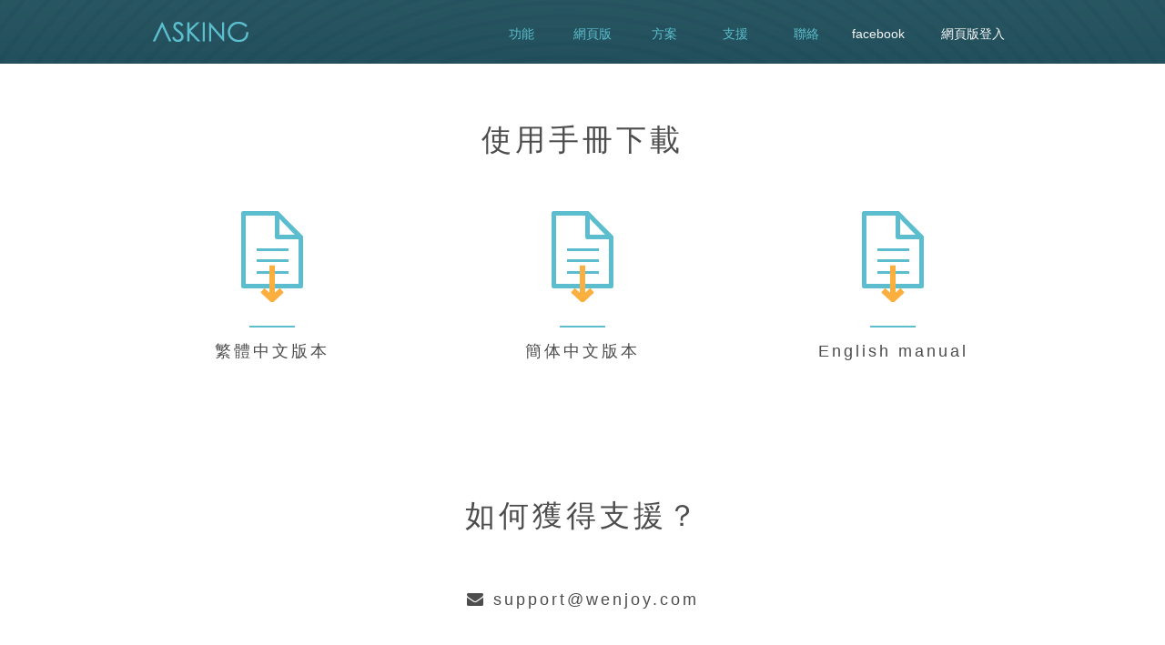

--- FILE ---
content_type: text/html
request_url: https://asking.wenjoy.com/support.html
body_size: 2543
content:
<!doctype html>
<html>
<head>
	<title>ASKING 問卷調查、問卷製作、問卷設計、社群調查、線上問卷、手機問卷、行動問卷、公眾市調、線上表單、表單設計製作</title>
	<link rel="shortcut icon" href="asking.ico" type="image/x-icon" />
    <link rel="icon" href="asking.ico" type="image/x-icon" />
	<meta charset="UTF-8">
	<meta name="keywords" content="問卷調查,問卷設計,問卷製作,線上問卷,表單設計製作,線上表單,線上填表,網路問卷,手機問卷,行動問卷,問卷app,市調app,iPhone問卷,iPad問卷,iOS問卷,Android問卷">
	<link href="stylesheets/bootstrap.css" media="screen" rel="stylesheet" type="text/css">
	<meta name="viewport" content="width=device-width, initial-scale=1">
	<link href='//fonts.googleapis.com/css?family=Quicksand:300,400,700' rel='stylesheet' type='text/css'>
	<link rel="stylesheet" href="https://maxcdn.bootstrapcdn.com/font-awesome/4.5.0/css/font-awesome.min.css">
<script>
  (function(i,s,o,g,r,a,m){i['GoogleAnalyticsObject']=r;i[r]=i[r]||function(){
  (i[r].q=i[r].q||[]).push(arguments)},i[r].l=1*new Date();a=s.createElement(o),
  m=s.getElementsByTagName(o)[0];a.async=1;a.src=g;m.parentNode.insertBefore(a,m)
  })(window,document,'script','https://www.google-analytics.com/analytics.js','ga');

  ga('create', 'UA-12248437-31', 'auto');
  ga('send', 'pageview');

</script>
</head>

<body>
	<div id="header">
	<div class="header_lg_md hidden-sm hidden-xs">
		<div class="header_bg container-fluid">
			<div class="main_header_area row">
				<a href="index_tw.html" class="logo col-lg-4 col-md-4"></a>
				<div class="links col-lg-7 col-md-7">
					<div class="row">
                        <div class="each_link col-lg-1 col-md-1">
						</div>
						<div class="each_link col-lg-1 col-md-1">
							<a href="services.html"><h4>功能</h4></a>
						</div>
                        <div class="each_link col-lg-2 col-md-2">
							<a href="web.html"><h4>網頁版</h4></a>
						</div>
						<div class="each_link col-lg-1 col-md-1">
							<a href="plans.html"><h4>方案</h4></a>
						</div>
						<div class="each_link col-lg-2 col-md-2">
							<a href="support.html"><h4>支援</h4></a>
						</div>
						<div class="each_link col-lg-1 col-md-1">
							<a href="contact.html"><h4>聯絡</h4></a>
						</div>
						<div class="each_link col-lg-2 col-md-2">
							<a href="https://www.facebook.com/AskingApp/"><font color="#f7f7f7"><h4>facebook</h4></font></a>
						</div>
                        <div class="each_link col-lg-2 col-md-2">
							<a href="https://asking.wenjoy.com/userweb"><font color="#f7f7f7"><h4>網頁版登入</h4></font></a>
						</div>
					</div>
				</div>
			</div>
		</div>
	</div>
	<div class="header_sm hidden-lg hidden-md hidden-xs">
		<div class="header_bg container-fluid">
			<div class="main_header_area row">
				<div class="col-sm-1"></div>
				<a href="index_tw.html" class="logo col-sm-6"></a>
				<div class="col-sm-3"></div>
				<div class="links col-sm-2 collapse navbar-collapse bs-example-js-navbar-collapse">
					<ul class="nav navbar-nav navbar-right">
						<div class="dropdown">
						  <button class="navi_btn btn btn-default dropdown-toggle" type="button" id="dropdownMenu1" data-toggle="dropdown" aria-expanded="true">
						  </button>
						  <ul class="dropdown-menu menu_style" role="menu" aria-labelledby="drop3">
							<li role="presentation">
								<a role="menuitem" tabindex="-1" href="services.html">
									<h4>功能</h4>
								</a>
							</li>
                            <li role="presentation">
								<a role="menuitem" tabindex="-1" href="web.html">
									<h4>網頁版</h4>
								</a>
							</li>
							<li role="presentation">
								<a role="menuitem" tabindex="-1" href="plans.html">
									<h4>方案</h4>
								</a>
							</li>
							<li role="presentation">
								<a role="menuitem" tabindex="-1" href="support.html">
									<h4>支援</h4>
								</a>
							</li>
							<li role="presentation">
								<a role="menuitem" tabindex="-1" href="contact.html">
									<h4>聯絡</h4>
								</a>
							</li>
							<li role="presentation">
								<a role="menuitem" tabindex="-1" href="https://www.facebook.com/AskingApp/">
									<font color="#f7f7f7"><h4>facebook</h4></font>
								</a>
							</li>
                            <li role="presentation">
								<a role="menuitem" tabindex="-1" href="https://asking.wenjoy.com/userweb">
									<font color="#f7f7f7"><h4>網頁版登入</h4></font>
								</a>
							</li>
			              </ul>
						</div>
					</ul>
				</div>
			</div>
		</div>
	</div>
	<div class="header_xs hidden-lg hidden-md hidden-sm">
		<div class="header_bg container-fluid">
			<div class="main_header_area row">
				<a href="index_tw.html" class="logo col-xs-6"></a>
				<div class="btn-group links col-xs-6">
					<button type="button" class="navi_btn btn btn-default dropdown-toggle" data-toggle="dropdown" aria-expanded="false">
					</button>
					<ul class="dropdown-menu menu_style" role="menu">
						<li><a href="services.html"><h4>功能</h4></a></li>
                        <li><a href="web.html"><h4>網頁版</h4></a></li>
						<li><a href="plans.html"><h4>方案</h4></a></li>
						<li><a href="support.html"><h4>支援</h4></a></li>
						<li><a href="contact.html"><h4>聯絡</h4></a></li>
						<li><a href="https://www.facebook.com/AskingApp/"><font color="#f7f7f7"><h4>facebook</h4></font></a></li>
                        <li><a href="https://asking.wenjoy.com/userweb"><font color="#f7f7f7"><h4>網頁版登入</h4></font></a></li>
					</ul>
				</div>
			</div>
		</div>
	</div>
</div>
	<div class="main">
        <div id="body">
	<div class="main_page_lg_md hidden-sm hidden-xs">
		<div class="why_area">
			<h3 class="why_title">使用手冊下載</h3>
			<div class="container-fluid">
				<div class="row">
					<div class="why_each col-md-4">
						<a target="_blank" href="download/asking_manual_tw.pdf"><img src="images/support/download.png"></a>
						<div class="blue_line"></div>
						<p class="why_word1">繁體中文版本</p>
					</div>
					<div class="why_each col-md-4">
						<a target="_blank" href="download/asking_manual_cn.pdf"><img src="images/support/download.png"></a>
						<div class="blue_line"></div>
						<p class="why_word1">簡体中文版本</p>
					</div>
					<div class="why_each col-md-4">
						<a target="_blank" href="download/asking_manual_en.pdf"><img src="images/support/download.png"></a>
						<div class="blue_line"></div>
						<p class="why_word1">English manual</p>
					</div>
				</div>
			</div>
			<h3 class="why_title">如何獲得支援？</h3>
			<div class="container-fluid">
				<div class"row">
					<div class="why_each col-md-12">
						<p class="why_word1"><i class="fa fa-envelope"></i>&nbsp;support@wenjoy.com</p>
						<!-- <p class="why_word1"><i class="fa fa-phone"></i>&nbsp;+886-3-5250234</p> -->
					</div>
				</div>
			</div>
		</div>
	</div>
	<div class="main_page_sm hidden-lg hidden-md hidden-xs">
		<div class="why_area">
			<h3 class="why_title">使用手冊下載</h3>
			<div class="why_cotain_sm container-fluid">
				<div class"row">
					<div class="why_each col-sm-4">
						<a target="_blank" href="download/asking_manual_tw.pdf"><img src="images/support/download.png"></a>
						<div class="blue_line"></div>
						<p class="why_word2">繁體中文版本</p>
					</div>
					<div class="why_each col-sm-4">
						<a target="_blank" href="download/asking_manual_cn.pdf"><img src="images/support/download.png"></a>
						<div class="blue_line"></div>
						<p class="why_word2">簡体中文版本</p>
					</div>
					<div class="why_each col-sm-4">
						<a target="_blank" href="download/asking_manual_en.pdf"><img src="images/support/download.png"></a>
						<div class="blue_line"></div>
						<p class="why_word2">English manual</p>
					</div>
				</div>
			</div>
			<h3 class="why_title">如何獲得支援？</h3>
			<div class="why_cotain_sm container-fluid">
				<div class"row">
					<div class="why_each col-sm-12">
                        <p class="why_word2"><i class="fa fa-envelope"></i>&nbsp;support@wenjoy.com</p>
						<!-- <p class="why_word2"><i class="fa fa-phone"></i>&nbsp;+886-3-5250234</p> -->
					</div>
				</div>
			</div>
		</div>
	</div>
	<div class="main_page_xs hidden-lg hidden-md hidden-sm">
		<div class="why_area">
			<h3 class="why_title"><br>&nbsp;<br>&nbsp;使用手冊下載</h3>
			<div class="why_cotain_xs container-fluid">
				<div class"row">
					<div class="why_each col-xs-12">
						<a target="_blank" href="download/asking_manual_tw.pdf"><img src="images/support/download.png"></a>
						<div class="blue_line"></div>
						<p class="why_word3">繁體中文版本</p>
					</div>
					<div class="why_each col-xs-12">
						<a target="_blank" href="download/asking_manual_cn.pdf"><img src="images/support/download.png"></a>
						<div class="blue_line"></div>
						<p class="why_word3">簡体中文版本</p>
					</div>
					<div class="why_each col-xs-12">
						<a target="_blank" href="download/asking_manual_en.pdf"><img src="images/support/download.png"></a>
						<div class="blue_line"></div>
						<p class="why_word3">English manual</p>
					</div>
				</div>
			</div>
			<h3 class="why_title">如何獲得支援？</h3>
			<div class="why_cotain_xs container-fluid">
				<div class"row">
					<div class="why_each col-xs-12">
						<p class="why_word3"><i class="fa fa-envelope"></i>&nbsp;support@wenjoy.com</p>
						<!-- <p class="why_word3"><i class="fa fa-phone"></i>&nbsp;+886-3-5250234</p> -->
					</div>
				</div>
			</div>
		</div>
	</div>
</div>
    </div>
    <div id="footer">
	<div class="footer_lg_md hidden-sm hidden-xs">
		<div class="footer_area container-fluid">
			<div class="row">
				<div class="visit_btn">
					<a href="index.html">中文</a>
					<p>|</p>
					<a href="/en/index.html">English</a>
				</div>
				<div class="copy">
					<P class="infor"><a href="mailto:support@wenjoy.com">support@wenjoy.com</a><span></span>
					visit <a href="https://www.wenjoy.com/">wenjoy.com</a></P>
					<p class="write">Copyright © 2015 WENJOY其享科技. All Rights Reserved.</p>
				</div>
			</div>
		</div>
	</div>
	<div class="footer_sm hidden-lg hidden-md hidden-xs">
		<div class="footer_area container-fluid">
			<div class="row">
				<div class="visit_btn">
					<a href="index.html">中文</a>
					<p>|</p>
					<a href="/en/index.html">English</a>
				</div>
				<div class="copy">
					<P class="infor"><a href="mailto:support@wenjoy.com">support@wenjoy.com</a><span></span>
					visit <a href="https://www.wenjoy.com/">wenjoy.com</a></P>
					<p class="write">Copyright © 2015 WENJOY其享科技. All Rights Reserved.</p>
				</div>
			</div>
		</div>
	</div>
	<div class="footer_xs hidden-lg hidden-md hidden-sm">
		<div class="footer_area container-fluid">
			<div class="row">
				<div class="visit_btn">
					<a href="index.html">中文</a>
					<p>|</p>
					<a href="/en/index.html">English</a>
				</div>
				<div class="copy">
					<P class="infor"><a href="mailto:support@wenjoy.com">support@wenjoy.com</a><br>
					visit <a href="https://www.wenjoy.com/">wenjoy.com</a></P>
					<p class="write">Copyright © 2015 WENJOY其享科技. All Rights Reserved.</p>
				</div>
			</div>
		</div>
	</div>
</div>
	<script src="javascripts/jQuery.js"></script>
	<script src="javascripts/bootstrap.js"></script>
	<script src="javascripts/bootstrap.min.js"></script>
	<script src="javascripts/jqBootstrapValidation.js"></script>
	<script src="javascripts/mian_style.js"></script>
</body>
</html>

--- FILE ---
content_type: text/css
request_url: https://asking.wenjoy.com/stylesheets/bootstrap.css
body_size: 34323
content:
/* normalize.css v3.0.0 | MIT License | git.io/normalize */
/* line 9, ../sass/bootstrap/_normalize.scss */
html {
  font-family: "微軟正黑體", "Microsoft JhengHei","儷黑Pro", sans-serif;
  -ms-text-size-adjust: 100%;
  -webkit-text-size-adjust: 100%;
}

/* line 19, ../sass/bootstrap/_normalize.scss */
body {
  margin: 0;
}

/* line 41, ../sass/bootstrap/_normalize.scss */
article,
aside,
details,
figcaption,
figure,
footer,
header,
hgroup,
main,
nav,
section,
summary {
  display: block;
}

/* line 53, ../sass/bootstrap/_normalize.scss */
audio,
canvas,
progress,
video {
  display: inline-block;
  vertical-align: baseline;
}

/* line 63, ../sass/bootstrap/_normalize.scss */
audio:not([controls]) {
  display: none;
  height: 0;
}

/* line 74, ../sass/bootstrap/_normalize.scss */
[hidden],
template {
  display: none;
}

/* line 85, ../sass/bootstrap/_normalize.scss */
a {
  background: transparent;
}

/* line 94, ../sass/bootstrap/_normalize.scss */
a:active,
a:hover {
  outline: 0;
}

/* line 105, ../sass/bootstrap/_normalize.scss */
abbr[title] {
  border-bottom: 1px dotted;
}

/* line 114, ../sass/bootstrap/_normalize.scss */
b,
strong {
  font-weight: bold;
}

/* line 122, ../sass/bootstrap/_normalize.scss */
dfn {
  font-style: italic;
}

/* line 131, ../sass/bootstrap/_normalize.scss */
h1 {
  font-size: 2em;
  margin: 0.67em 0;
}

/* line 140, ../sass/bootstrap/_normalize.scss */
mark {
  background: #ff0;
  color: #000;
}

/* line 149, ../sass/bootstrap/_normalize.scss */
small {
  font-size: 80%;
}

/* line 158, ../sass/bootstrap/_normalize.scss */
sub,
sup {
  font-size: 75%;
  line-height: 0;
  position: relative;
  vertical-align: baseline;
}

/* line 165, ../sass/bootstrap/_normalize.scss */
sup {
  top: -0.5em;
}

/* line 169, ../sass/bootstrap/_normalize.scss */
sub {
  bottom: -0.25em;
}

/* line 180, ../sass/bootstrap/_normalize.scss */
img {
  border: 0;
}

/* line 188, ../sass/bootstrap/_normalize.scss */
svg:not(:root) {
  overflow: hidden;
}

/* line 199, ../sass/bootstrap/_normalize.scss */
figure {
  margin: 1em 40px;
}

/* line 207, ../sass/bootstrap/_normalize.scss */
hr {
  -moz-box-sizing: content-box;
  box-sizing: content-box;
  height: 0;
}

/* line 217, ../sass/bootstrap/_normalize.scss */
pre {
  overflow: auto;
}

/* line 228, ../sass/bootstrap/_normalize.scss */
code,
kbd,
pre,
samp {
  font-family: "微軟正黑體", "Microsoft JhengHei","儷黑Pro", sans-serif;
  font-size: 1em;
}

/* line 252, ../sass/bootstrap/_normalize.scss */
button,
input,
optgroup,
select,
textarea {
  color: inherit;
  font: inherit;
  margin: 0;
}

/* line 262, ../sass/bootstrap/_normalize.scss */
button {
  overflow: visible;
}

/* line 274, ../sass/bootstrap/_normalize.scss */
button,
select {
  text-transform: none;
}

/* line 289, ../sass/bootstrap/_normalize.scss */
button,
html input[type="button"],
input[type="reset"],
input[type="submit"] {
  -webkit-appearance: button;
  cursor: pointer;
}

/* line 299, ../sass/bootstrap/_normalize.scss */
button[disabled],
html input[disabled] {
  cursor: default;
}

/* line 308, ../sass/bootstrap/_normalize.scss */
button::-moz-focus-inner,
input::-moz-focus-inner {
  border: 0;
  padding: 0;
}

/* line 318, ../sass/bootstrap/_normalize.scss */
input {
  line-height: normal;
}

/* line 331, ../sass/bootstrap/_normalize.scss */
input[type="checkbox"],
input[type="radio"] {
  box-sizing: border-box;
  padding: 0;
}

/* line 343, ../sass/bootstrap/_normalize.scss */
input[type="number"]::-webkit-inner-spin-button,
input[type="number"]::-webkit-outer-spin-button {
  height: auto;
}

/* line 353, ../sass/bootstrap/_normalize.scss */
input[type="search"] {
  -webkit-appearance: textfield;
  -moz-box-sizing: content-box;
  -webkit-box-sizing: content-box;
  box-sizing: content-box;
}

/* line 367, ../sass/bootstrap/_normalize.scss */
input[type="search"]::-webkit-search-cancel-button,
input[type="search"]::-webkit-search-decoration {
  -webkit-appearance: none;
}

/* line 375, ../sass/bootstrap/_normalize.scss */
fieldset {
  border: 1px solid #c0c0c0;
  margin: 0 2px;
  padding: 0.35em 0.625em 0.75em;
}

/* line 386, ../sass/bootstrap/_normalize.scss */
legend {
  border: 0;
  padding: 0;
}

/* line 395, ../sass/bootstrap/_normalize.scss */
textarea {
  overflow: auto;
}

/* line 404, ../sass/bootstrap/_normalize.scss */
optgroup {
  font-weight: bold;
}

/* line 415, ../sass/bootstrap/_normalize.scss */
table {
  border-collapse: collapse;
  border-spacing: 0;
}

/* line 421, ../sass/bootstrap/_normalize.scss */
td,
th {
  padding: 0;
}

@media print {
  /* line 8, ../sass/bootstrap/_print.scss */
  * {
    text-shadow: none !important;
    color: #000 !important;
    background: transparent !important;
    box-shadow: none !important;
  }

  /* line 16, ../sass/bootstrap/_print.scss */
  a,
  a:visited {
    text-decoration: underline;
  }

  /* line 20, ../sass/bootstrap/_print.scss */
  a[href]:after {
    content: " (" attr(href) ")";
  }

  /* line 24, ../sass/bootstrap/_print.scss */
  abbr[title]:after {
    content: " (" attr(title) ")";
  }

  /* line 30, ../sass/bootstrap/_print.scss */
  a[href^="javascript:"]:after,
  a[href^="#"]:after {
    content: "";
  }

  /* line 35, ../sass/bootstrap/_print.scss */
  pre,
  blockquote {
    border: 1px solid #999;
    page-break-inside: avoid;
  }

  /* line 40, ../sass/bootstrap/_print.scss */
  thead {
    display: table-header-group;
  }

  /* line 45, ../sass/bootstrap/_print.scss */
  tr,
  img {
    page-break-inside: avoid;
  }

  /* line 49, ../sass/bootstrap/_print.scss */
  img {
    max-width: 100% !important;
  }

  /* line 55, ../sass/bootstrap/_print.scss */
  p,
  h2,
  h3 {
    orphans: 3;
    widows: 3;
  }

  /* line 61, ../sass/bootstrap/_print.scss */
  h2,
  h3 {
    page-break-after: avoid;
  }

  /* line 67, ../sass/bootstrap/_print.scss */
  select {
    background: #fff !important;
  }

  /* line 72, ../sass/bootstrap/_print.scss */
  .navbar {
    display: none;
  }

  /* line 77, ../sass/bootstrap/_print.scss */
  .table td,
  .table th {
    background-color: #fff !important;
  }

  /* line 83, ../sass/bootstrap/_print.scss */
  .btn > .caret,
  .dropup > .btn > .caret {
    border-top-color: #000 !important;
  }

  /* line 87, ../sass/bootstrap/_print.scss */
  .label {
    border: 1px solid #000;
  }

  /* line 91, ../sass/bootstrap/_print.scss */
  .table {
    border-collapse: collapse !important;
  }

  /* line 96, ../sass/bootstrap/_print.scss */
  .table-bordered th,
  .table-bordered td {
    border: 1px solid #ddd !important;
  }
}
/* line 11, ../sass/bootstrap/_scaffolding.scss */
* {
  -webkit-box-sizing: border-box;
  -moz-box-sizing: border-box;
  box-sizing: border-box;
}

/* line 15, ../sass/bootstrap/_scaffolding.scss */
*:before,
*:after {
  -webkit-box-sizing: border-box;
  -moz-box-sizing: border-box;
  box-sizing: border-box;
}

/* line 22, ../sass/bootstrap/_scaffolding.scss */
html {
  font-size: 62.5%;
  -webkit-tap-highlight-color: rgba(0, 0, 0, 0);
}

/* line 27, ../sass/bootstrap/_scaffolding.scss */
body {
  font-family: "微軟正黑體", "Microsoft JhengHei","儷黑Pro", sans-serif;
  font-size: 14px;
  line-height: 1.42857;
  color: white;
  background-color: white;
}

/* line 39, ../sass/bootstrap/_scaffolding.scss */
input,
button,
select,
textarea {
  font-family: "微軟正黑體", "Microsoft JhengHei","儷黑Pro", sans-serif;
  font-size: inherit;
  line-height: inherit;
}

/* line 48, ../sass/bootstrap/_scaffolding.scss */
a {
  color: #00ff66;
  text-decoration: none;
}
/* line 53, ../sass/bootstrap/_scaffolding.scss */
a:hover, a:focus {
  color: #00b347;
  text-decoration: underline;
}
/* line 58, ../sass/bootstrap/_scaffolding.scss */
a:focus {
  outline: thin dotted;
  outline: 5px auto -webkit-focus-ring-color;
  outline-offset: -2px;
}

/* line 69, ../sass/bootstrap/_scaffolding.scss */
figure {
  margin: 0;
}

/* line 76, ../sass/bootstrap/_scaffolding.scss */
img {
  vertical-align: middle;
}

/* line 81, ../sass/bootstrap/_scaffolding.scss */
.img-responsive {
  display: block;
  max-width: 100%;
  height: auto;
}

/* line 86, ../sass/bootstrap/_scaffolding.scss */
.img-rounded {
  border-radius: 6px;
}

/* line 93, ../sass/bootstrap/_scaffolding.scss */
.img-thumbnail {
  padding: 4px;
  line-height: 1.42857;
  background-color: white;
  border: 1px solid #dddddd;
  border-radius: 4px;
  -webkit-transition: all 0.2s ease-in-out;
  transition: all 0.2s ease-in-out;
  display: inline-block;
  max-width: 100%;
  height: auto;
}

/* line 106, ../sass/bootstrap/_scaffolding.scss */
.img-circle {
  border-radius: 50%;
}

/* line 113, ../sass/bootstrap/_scaffolding.scss */
hr {
  margin-top: 20px;
  margin-bottom: 20px;
  border: 0;
  border-top: 1px solid #eeeeee;
}

/* line 125, ../sass/bootstrap/_scaffolding.scss */
.sr-only {
  position: absolute;
  width: 1px;
  height: 1px;
  margin: -1px;
  padding: 0;
  overflow: hidden;
  clip: rect(0, 0, 0, 0);
  border: 0;
}

/* line 10, ../sass/bootstrap/_type.scss */
h1, h2, h3, h4, h5, h6,
.h1, .h2, .h3, .h4, .h5, .h6 {
  font-family: "微軟正黑體", "Microsoft JhengHei","儷黑Pro", sans-serif;
  font-weight: 400;
  line-height: 1.1;
  color: inherit;
}
/* line 17, ../sass/bootstrap/_type.scss */
h1 small,
h1 .small, h2 small,
h2 .small, h3 small,
h3 .small, h4 small,
h4 .small, h5 small,
h5 .small, h6 small,
h6 .small,
.h1 small,
.h1 .small, .h2 small,
.h2 .small, .h3 small,
.h3 .small, .h4 small,
.h4 .small, .h5 small,
.h5 .small, .h6 small,
.h6 .small {
  font-weight: normal;
  line-height: 1;
  color: #999999;
}

/* line 26, ../sass/bootstrap/_type.scss */
h1, .h1,
h2, .h2,
h3, .h3 {
  margin-top: 20px;
  margin-bottom: 10px;
}
/* line 31, ../sass/bootstrap/_type.scss */
h1 small,
h1 .small, .h1 small,
.h1 .small,
h2 small,
h2 .small, .h2 small,
.h2 .small,
h3 small,
h3 .small, .h3 small,
.h3 .small {
  font-size: 65%;
}

/* line 37, ../sass/bootstrap/_type.scss */
h4, .h4,
h5, .h5,
h6, .h6 {
  margin-top: 10px;
  margin-bottom: 10px;
}
/* line 42, ../sass/bootstrap/_type.scss */
h4 small,
h4 .small, .h4 small,
.h4 .small,
h5 small,
h5 .small, .h5 small,
.h5 .small,
h6 small,
h6 .small, .h6 small,
.h6 .small {
  font-size: 75%;
}

/* line 47, ../sass/bootstrap/_type.scss */
h1, .h1 {
  font-size: 36px;
}

/* line 48, ../sass/bootstrap/_type.scss */
h2, .h2 {
  font-size: 30px;
}

/* line 49, ../sass/bootstrap/_type.scss */
h3, .h3 {
  font-size: 24px;
}

/* line 50, ../sass/bootstrap/_type.scss */
h4, .h4 {
  font-size: 18px;
}

/* line 51, ../sass/bootstrap/_type.scss */
h5, .h5 {
  font-size: 14px;
}

/* line 52, ../sass/bootstrap/_type.scss */
h6, .h6 {
  font-size: 12px;
}

/* line 58, ../sass/bootstrap/_type.scss */
p {
  margin: 0 0 10px;
}

/* line 62, ../sass/bootstrap/_type.scss */
.lead {
  margin-bottom: 20px;
  font-size: 16px;
  font-weight: 200;
  line-height: 1.4;
}
@media (min-width: 768px) {
  /* line 62, ../sass/bootstrap/_type.scss */
  .lead {
    font-size: 21px;
  }
}

/* line 79, ../sass/bootstrap/_type.scss */
small,
.small {
  font-size: 85%;
}

/* line 82, ../sass/bootstrap/_type.scss */
cite {
  font-style: normal;
}

/* line 85, ../sass/bootstrap/_type.scss */
.text-left {
  text-align: left;
}

/* line 86, ../sass/bootstrap/_type.scss */
.text-right {
  text-align: right;
}

/* line 87, ../sass/bootstrap/_type.scss */
.text-center {
  text-align: center;
}

/* line 88, ../sass/bootstrap/_type.scss */
.text-justify {
  text-align: justify;
}

/* line 91, ../sass/bootstrap/_type.scss */
.text-muted {
  color: #999999;
}

/* line 605, ../sass/bootstrap/_mixins.scss */
.text-primary {
  color: #00ff66;
}

/* line 608, ../sass/bootstrap/_mixins.scss */
a.text-primary:hover {
  color: #00cc52;
}

/* line 605, ../sass/bootstrap/_mixins.scss */
.text-success {
  color: #3c763d;
}

/* line 608, ../sass/bootstrap/_mixins.scss */
a.text-success:hover {
  color: #2b542c;
}

/* line 605, ../sass/bootstrap/_mixins.scss */
.text-info {
  color: #31708f;
}

/* line 608, ../sass/bootstrap/_mixins.scss */
a.text-info:hover {
  color: #245269;
}

/* line 605, ../sass/bootstrap/_mixins.scss */
.text-warning {
  color: #8a6d3b;
}

/* line 608, ../sass/bootstrap/_mixins.scss */
a.text-warning:hover {
  color: #66512c;
}

/* line 605, ../sass/bootstrap/_mixins.scss */
.text-danger {
  color: #a94442;
}

/* line 608, ../sass/bootstrap/_mixins.scss */
a.text-danger:hover {
  color: #843534;
}

/* line 108, ../sass/bootstrap/_type.scss */
.bg-primary {
  color: #fff;
}

/* line 593, ../sass/bootstrap/_mixins.scss */
.bg-primary {
  background-color: #00ff66;
}

/* line 596, ../sass/bootstrap/_mixins.scss */
a.bg-primary:hover {
  background-color: #00cc52;
}

/* line 593, ../sass/bootstrap/_mixins.scss */
.bg-success {
  background-color: #dff0d8;
}

/* line 596, ../sass/bootstrap/_mixins.scss */
a.bg-success:hover {
  background-color: #c1e2b3;
}

/* line 593, ../sass/bootstrap/_mixins.scss */
.bg-info {
  background-color: #d9edf7;
}

/* line 596, ../sass/bootstrap/_mixins.scss */
a.bg-info:hover {
  background-color: #afd9ee;
}

/* line 593, ../sass/bootstrap/_mixins.scss */
.bg-warning {
  background-color: #fcf8e3;
}

/* line 596, ../sass/bootstrap/_mixins.scss */
a.bg-warning:hover {
  background-color: #f7ecb5;
}

/* line 593, ../sass/bootstrap/_mixins.scss */
.bg-danger {
  background-color: #f2dede;
}

/* line 596, ../sass/bootstrap/_mixins.scss */
a.bg-danger:hover {
  background-color: #e4b9b9;
}

/* line 127, ../sass/bootstrap/_type.scss */
.page-header {
  padding-bottom: 9px;
  margin: 40px 0 20px;
  border-bottom: 1px solid #eeeeee;
}

/* line 139, ../sass/bootstrap/_type.scss */
ul,
ol {
  margin-top: 0;
  margin-bottom: 10px;
}
/* line 143, ../sass/bootstrap/_type.scss */
ul ul,
ul ol,
ol ul,
ol ol {
  margin-bottom: 0;
}

/* line 151, ../sass/bootstrap/_type.scss */
.list-unstyled, .list-inline {
  padding-left: 0;
  list-style: none;
}

/* line 157, ../sass/bootstrap/_type.scss */
.list-inline {
  margin-left: -5px;
}
/* line 161, ../sass/bootstrap/_type.scss */
.list-inline > li {
  display: inline-block;
  padding-left: 5px;
  padding-right: 5px;
}

/* line 169, ../sass/bootstrap/_type.scss */
dl {
  margin-top: 0;
  margin-bottom: 20px;
}

/* line 174, ../sass/bootstrap/_type.scss */
dt,
dd {
  line-height: 1.42857;
}

/* line 177, ../sass/bootstrap/_type.scss */
dt {
  font-weight: bold;
}

/* line 180, ../sass/bootstrap/_type.scss */
dd {
  margin-left: 0;
}

@media (min-width: 768px) {
  /* line 191, ../sass/bootstrap/_type.scss */
  .dl-horizontal dt {
    float: left;
    width: 160px;
    clear: left;
    text-align: right;
    overflow: hidden;
    text-overflow: ellipsis;
    white-space: nowrap;
  }
  /* line 198, ../sass/bootstrap/_type.scss */
  .dl-horizontal dd {
    margin-left: 180px;
  }
  /* line 21, ../sass/bootstrap/_mixins.scss */
  .dl-horizontal dd:before, .dl-horizontal dd:after {
    content: " ";
    display: table;
  }
  /* line 25, ../sass/bootstrap/_mixins.scss */
  .dl-horizontal dd:after {
    clear: both;
  }
}
/* line 211, ../sass/bootstrap/_type.scss */
abbr[title],
abbr[data-original-title] {
  cursor: help;
  border-bottom: 1px dotted #999999;
}

/* line 215, ../sass/bootstrap/_type.scss */
.initialism {
  font-size: 90%;
  text-transform: uppercase;
}

/* line 221, ../sass/bootstrap/_type.scss */
blockquote {
  padding: 10px 20px;
  margin: 0 0 20px;
  font-size: 17.5px;
  border-left: 5px solid #eeeeee;
}
/* line 230, ../sass/bootstrap/_type.scss */
blockquote p:last-child,
blockquote ul:last-child,
blockquote ol:last-child {
  margin-bottom: 0;
}
/* line 239, ../sass/bootstrap/_type.scss */
blockquote footer,
blockquote small,
blockquote .small {
  display: block;
  font-size: 80%;
  line-height: 1.42857;
  color: #999999;
}
/* line 245, ../sass/bootstrap/_type.scss */
blockquote footer:before,
blockquote small:before,
blockquote .small:before {
  content: '\2014 \00A0';
}

/* line 255, ../sass/bootstrap/_type.scss */
.blockquote-reverse,
blockquote.pull-right {
  padding-right: 15px;
  padding-left: 0;
  border-right: 5px solid #eeeeee;
  border-left: 0;
  text-align: right;
}
/* line 266, ../sass/bootstrap/_type.scss */
.blockquote-reverse footer:before,
.blockquote-reverse small:before,
.blockquote-reverse .small:before,
blockquote.pull-right footer:before,
blockquote.pull-right small:before,
blockquote.pull-right .small:before {
  content: '';
}
/* line 267, ../sass/bootstrap/_type.scss */
.blockquote-reverse footer:after,
.blockquote-reverse small:after,
.blockquote-reverse .small:after,
blockquote.pull-right footer:after,
blockquote.pull-right small:after,
blockquote.pull-right .small:after {
  content: '\00A0 \2014';
}

/* line 275, ../sass/bootstrap/_type.scss */
blockquote:before,
blockquote:after {
  content: "";
}

/* line 280, ../sass/bootstrap/_type.scss */
address {
  margin-bottom: 20px;
  font-style: normal;
  line-height: 1.42857;
}

/* line 10, ../sass/bootstrap/_code.scss */
code,
kbd,
pre,
samp {
  font-family: "微軟正黑體", "Microsoft JhengHei","儷黑Pro", sans-serif;
}

/* line 15, ../sass/bootstrap/_code.scss */
code {
  padding: 2px 4px;
  font-size: 90%;
  color: #c7254e;
  background-color: #f9f2f4;
  white-space: nowrap;
  border-radius: 4px;
}

/* line 25, ../sass/bootstrap/_code.scss */
kbd {
  padding: 2px 4px;
  font-size: 90%;
  color: white;
  background-color: #333333;
  border-radius: 3px;
  box-shadow: inset 0 -1px 0 rgba(0, 0, 0, 0.25);
}

/* line 35, ../sass/bootstrap/_code.scss */
pre {
  display: block;
  padding: 9.5px;
  margin: 0 0 10px;
  font-size: 13px;
  line-height: 1.42857;
  word-break: break-all;
  word-wrap: break-word;
  color: #333333;
  background-color: whitesmoke;
  border: 1px solid #cccccc;
  border-radius: 4px;
}
/* line 49, ../sass/bootstrap/_code.scss */
pre code {
  padding: 0;
  font-size: inherit;
  color: inherit;
  white-space: pre-wrap;
  background-color: transparent;
  border-radius: 0;
}

/* line 60, ../sass/bootstrap/_code.scss */
.pre-scrollable {
  max-height: 340px;
  overflow-y: scroll;
}

/* line 10, ../sass/bootstrap/_grid.scss */
.container {
  margin-right: auto;
  margin-left: auto;
  padding-left: 15px;
  padding-right: 15px;
}
/* line 21, ../sass/bootstrap/_mixins.scss */
.container:before, .container:after {
  content: " ";
  display: table;
}
/* line 25, ../sass/bootstrap/_mixins.scss */
.container:after {
  clear: both;
}
@media (min-width: 768px) {
  /* line 10, ../sass/bootstrap/_grid.scss */
  .container {
    width: 750px;
  }
}
@media (min-width: 992px) {
  /* line 10, ../sass/bootstrap/_grid.scss */
  .container {
    width: 970px;
  }
}
@media (min-width: 1200px) {
  /* line 10, ../sass/bootstrap/_grid.scss */
  .container {
    width: 1170px;
  }
}

/* line 30, ../sass/bootstrap/_grid.scss */
.container-fluid {
  margin-right: auto;
  margin-left: auto;
  padding-left: 15px;
  padding-right: 15px;
}
/* line 21, ../sass/bootstrap/_mixins.scss */
.container-fluid:before, .container-fluid:after {
  content: " ";
  display: table;
}
/* line 25, ../sass/bootstrap/_mixins.scss */
.container-fluid:after {
  clear: both;
}

/* line 39, ../sass/bootstrap/_grid.scss */
.row {
  margin-left: -15px;
  margin-right: -15px;
}
/* line 21, ../sass/bootstrap/_mixins.scss */
.row:before, .row:after {
  content: " ";
  display: table;
}
/* line 25, ../sass/bootstrap/_mixins.scss */
.row:after {
  clear: both;
}

/* line 798, ../sass/bootstrap/_mixins.scss */
.col-xs-1, .col-sm-1, .col-md-1, .col-lg-1, .col-xs-2, .col-sm-2, .col-md-2, .col-lg-2, .col-xs-3, .col-sm-3, .col-md-3, .col-lg-3, .col-xs-4, .col-sm-4, .col-md-4, .col-lg-4, .col-xs-5, .col-sm-5, .col-md-5, .col-lg-5, .col-xs-6, .col-sm-6, .col-md-6, .col-lg-6, .col-xs-7, .col-sm-7, .col-md-7, .col-lg-7, .col-xs-8, .col-sm-8, .col-md-8, .col-lg-8, .col-xs-9, .col-sm-9, .col-md-9, .col-lg-9, .col-xs-10, .col-sm-10, .col-md-10, .col-lg-10, .col-xs-11, .col-sm-11, .col-md-11, .col-lg-11, .col-xs-12, .col-sm-12, .col-md-12, .col-lg-12 {
  position: relative;
  min-height: 1px;
  padding-left: 15px;
  padding-right: 15px;
}

/* line 817, ../sass/bootstrap/_mixins.scss */
.col-xs-1, .col-xs-2, .col-xs-3, .col-xs-4, .col-xs-5, .col-xs-6, .col-xs-7, .col-xs-8, .col-xs-9, .col-xs-10, .col-xs-11, .col-xs-12 {
  float: left;
}

/* line 825, ../sass/bootstrap/_mixins.scss */
.col-xs-1 {
  width: 8.33333%;
}

/* line 825, ../sass/bootstrap/_mixins.scss */
.col-xs-2 {
  width: 16.66667%;
}

/* line 825, ../sass/bootstrap/_mixins.scss */
.col-xs-3 {
  width: 25%;
}

/* line 825, ../sass/bootstrap/_mixins.scss */
.col-xs-4 {
  width: 33.33333%;
}

/* line 825, ../sass/bootstrap/_mixins.scss */
.col-xs-5 {
  width: 41.66667%;
}

/* line 825, ../sass/bootstrap/_mixins.scss */
.col-xs-6 {
  width: 50%;
}

/* line 825, ../sass/bootstrap/_mixins.scss */
.col-xs-7 {
  width: 58.33333%;
}

/* line 825, ../sass/bootstrap/_mixins.scss */
.col-xs-8 {
  width: 66.66667%;
}

/* line 825, ../sass/bootstrap/_mixins.scss */
.col-xs-9 {
  width: 75%;
}

/* line 825, ../sass/bootstrap/_mixins.scss */
.col-xs-10 {
  width: 83.33333%;
}

/* line 825, ../sass/bootstrap/_mixins.scss */
.col-xs-11 {
  width: 91.66667%;
}

/* line 825, ../sass/bootstrap/_mixins.scss */
.col-xs-12 {
  width: 100%;
}

/* line 835, ../sass/bootstrap/_mixins.scss */
.col-xs-pull-0 {
  right: 0%;
}

/* line 835, ../sass/bootstrap/_mixins.scss */
.col-xs-pull-1 {
  right: 8.33333%;
}

/* line 835, ../sass/bootstrap/_mixins.scss */
.col-xs-pull-2 {
  right: 16.66667%;
}

/* line 835, ../sass/bootstrap/_mixins.scss */
.col-xs-pull-3 {
  right: 25%;
}

/* line 835, ../sass/bootstrap/_mixins.scss */
.col-xs-pull-4 {
  right: 33.33333%;
}

/* line 835, ../sass/bootstrap/_mixins.scss */
.col-xs-pull-5 {
  right: 41.66667%;
}

/* line 835, ../sass/bootstrap/_mixins.scss */
.col-xs-pull-6 {
  right: 50%;
}

/* line 835, ../sass/bootstrap/_mixins.scss */
.col-xs-pull-7 {
  right: 58.33333%;
}

/* line 835, ../sass/bootstrap/_mixins.scss */
.col-xs-pull-8 {
  right: 66.66667%;
}

/* line 835, ../sass/bootstrap/_mixins.scss */
.col-xs-pull-9 {
  right: 75%;
}

/* line 835, ../sass/bootstrap/_mixins.scss */
.col-xs-pull-10 {
  right: 83.33333%;
}

/* line 835, ../sass/bootstrap/_mixins.scss */
.col-xs-pull-11 {
  right: 91.66667%;
}

/* line 835, ../sass/bootstrap/_mixins.scss */
.col-xs-pull-12 {
  right: 100%;
}

/* line 830, ../sass/bootstrap/_mixins.scss */
.col-xs-push-0 {
  left: 0%;
}

/* line 830, ../sass/bootstrap/_mixins.scss */
.col-xs-push-1 {
  left: 8.33333%;
}

/* line 830, ../sass/bootstrap/_mixins.scss */
.col-xs-push-2 {
  left: 16.66667%;
}

/* line 830, ../sass/bootstrap/_mixins.scss */
.col-xs-push-3 {
  left: 25%;
}

/* line 830, ../sass/bootstrap/_mixins.scss */
.col-xs-push-4 {
  left: 33.33333%;
}

/* line 830, ../sass/bootstrap/_mixins.scss */
.col-xs-push-5 {
  left: 41.66667%;
}

/* line 830, ../sass/bootstrap/_mixins.scss */
.col-xs-push-6 {
  left: 50%;
}

/* line 830, ../sass/bootstrap/_mixins.scss */
.col-xs-push-7 {
  left: 58.33333%;
}

/* line 830, ../sass/bootstrap/_mixins.scss */
.col-xs-push-8 {
  left: 66.66667%;
}

/* line 830, ../sass/bootstrap/_mixins.scss */
.col-xs-push-9 {
  left: 75%;
}

/* line 830, ../sass/bootstrap/_mixins.scss */
.col-xs-push-10 {
  left: 83.33333%;
}

/* line 830, ../sass/bootstrap/_mixins.scss */
.col-xs-push-11 {
  left: 91.66667%;
}

/* line 830, ../sass/bootstrap/_mixins.scss */
.col-xs-push-12 {
  left: 100%;
}

/* line 840, ../sass/bootstrap/_mixins.scss */
.col-xs-offset-0 {
  margin-left: 0%;
}

/* line 840, ../sass/bootstrap/_mixins.scss */
.col-xs-offset-1 {
  margin-left: 8.33333%;
}

/* line 840, ../sass/bootstrap/_mixins.scss */
.col-xs-offset-2 {
  margin-left: 16.66667%;
}

/* line 840, ../sass/bootstrap/_mixins.scss */
.col-xs-offset-3 {
  margin-left: 25%;
}

/* line 840, ../sass/bootstrap/_mixins.scss */
.col-xs-offset-4 {
  margin-left: 33.33333%;
}

/* line 840, ../sass/bootstrap/_mixins.scss */
.col-xs-offset-5 {
  margin-left: 41.66667%;
}

/* line 840, ../sass/bootstrap/_mixins.scss */
.col-xs-offset-6 {
  margin-left: 50%;
}

/* line 840, ../sass/bootstrap/_mixins.scss */
.col-xs-offset-7 {
  margin-left: 58.33333%;
}

/* line 840, ../sass/bootstrap/_mixins.scss */
.col-xs-offset-8 {
  margin-left: 66.66667%;
}

/* line 840, ../sass/bootstrap/_mixins.scss */
.col-xs-offset-9 {
  margin-left: 75%;
}

/* line 840, ../sass/bootstrap/_mixins.scss */
.col-xs-offset-10 {
  margin-left: 83.33333%;
}

/* line 840, ../sass/bootstrap/_mixins.scss */
.col-xs-offset-11 {
  margin-left: 91.66667%;
}

/* line 840, ../sass/bootstrap/_mixins.scss */
.col-xs-offset-12 {
  margin-left: 100%;
}

@media (min-width: 768px) {
  /* line 817, ../sass/bootstrap/_mixins.scss */
  .col-sm-1, .col-sm-2, .col-sm-3, .col-sm-4, .col-sm-5, .col-sm-6, .col-sm-7, .col-sm-8, .col-sm-9, .col-sm-10, .col-sm-11, .col-sm-12 {
    float: left;
  }

  /* line 825, ../sass/bootstrap/_mixins.scss */
  .col-sm-1 {
    width: 8.33333%;
  }

  /* line 825, ../sass/bootstrap/_mixins.scss */
  .col-sm-2 {
    width: 16.66667%;
  }

  /* line 825, ../sass/bootstrap/_mixins.scss */
  .col-sm-3 {
    width: 25%;
  }

  /* line 825, ../sass/bootstrap/_mixins.scss */
  .col-sm-4 {
    width: 33.33333%;
  }

  /* line 825, ../sass/bootstrap/_mixins.scss */
  .col-sm-5 {
    width: 41.66667%;
  }

  /* line 825, ../sass/bootstrap/_mixins.scss */
  .col-sm-6 {
    width: 50%;
  }

  /* line 825, ../sass/bootstrap/_mixins.scss */
  .col-sm-7 {
    width: 58.33333%;
  }

  /* line 825, ../sass/bootstrap/_mixins.scss */
  .col-sm-8 {
    width: 66.66667%;
  }

  /* line 825, ../sass/bootstrap/_mixins.scss */
  .col-sm-9 {
    width: 75%;
  }

  /* line 825, ../sass/bootstrap/_mixins.scss */
  .col-sm-10 {
    width: 83.33333%;
  }

  /* line 825, ../sass/bootstrap/_mixins.scss */
  .col-sm-11 {
    width: 91.66667%;
  }

  /* line 825, ../sass/bootstrap/_mixins.scss */
  .col-sm-12 {
    width: 100%;
  }

  /* line 835, ../sass/bootstrap/_mixins.scss */
  .col-sm-pull-0 {
    right: 0%;
  }

  /* line 835, ../sass/bootstrap/_mixins.scss */
  .col-sm-pull-1 {
    right: 8.33333%;
  }

  /* line 835, ../sass/bootstrap/_mixins.scss */
  .col-sm-pull-2 {
    right: 16.66667%;
  }

  /* line 835, ../sass/bootstrap/_mixins.scss */
  .col-sm-pull-3 {
    right: 25%;
  }

  /* line 835, ../sass/bootstrap/_mixins.scss */
  .col-sm-pull-4 {
    right: 33.33333%;
  }

  /* line 835, ../sass/bootstrap/_mixins.scss */
  .col-sm-pull-5 {
    right: 41.66667%;
  }

  /* line 835, ../sass/bootstrap/_mixins.scss */
  .col-sm-pull-6 {
    right: 50%;
  }

  /* line 835, ../sass/bootstrap/_mixins.scss */
  .col-sm-pull-7 {
    right: 58.33333%;
  }

  /* line 835, ../sass/bootstrap/_mixins.scss */
  .col-sm-pull-8 {
    right: 66.66667%;
  }

  /* line 835, ../sass/bootstrap/_mixins.scss */
  .col-sm-pull-9 {
    right: 75%;
  }

  /* line 835, ../sass/bootstrap/_mixins.scss */
  .col-sm-pull-10 {
    right: 83.33333%;
  }

  /* line 835, ../sass/bootstrap/_mixins.scss */
  .col-sm-pull-11 {
    right: 91.66667%;
  }

  /* line 835, ../sass/bootstrap/_mixins.scss */
  .col-sm-pull-12 {
    right: 100%;
  }

  /* line 830, ../sass/bootstrap/_mixins.scss */
  .col-sm-push-0 {
    left: 0%;
  }

  /* line 830, ../sass/bootstrap/_mixins.scss */
  .col-sm-push-1 {
    left: 8.33333%;
  }

  /* line 830, ../sass/bootstrap/_mixins.scss */
  .col-sm-push-2 {
    left: 16.66667%;
  }

  /* line 830, ../sass/bootstrap/_mixins.scss */
  .col-sm-push-3 {
    left: 25%;
  }

  /* line 830, ../sass/bootstrap/_mixins.scss */
  .col-sm-push-4 {
    left: 33.33333%;
  }

  /* line 830, ../sass/bootstrap/_mixins.scss */
  .col-sm-push-5 {
    left: 41.66667%;
  }

  /* line 830, ../sass/bootstrap/_mixins.scss */
  .col-sm-push-6 {
    left: 50%;
  }

  /* line 830, ../sass/bootstrap/_mixins.scss */
  .col-sm-push-7 {
    left: 58.33333%;
  }

  /* line 830, ../sass/bootstrap/_mixins.scss */
  .col-sm-push-8 {
    left: 66.66667%;
  }

  /* line 830, ../sass/bootstrap/_mixins.scss */
  .col-sm-push-9 {
    left: 75%;
  }

  /* line 830, ../sass/bootstrap/_mixins.scss */
  .col-sm-push-10 {
    left: 83.33333%;
  }

  /* line 830, ../sass/bootstrap/_mixins.scss */
  .col-sm-push-11 {
    left: 91.66667%;
  }

  /* line 830, ../sass/bootstrap/_mixins.scss */
  .col-sm-push-12 {
    left: 100%;
  }

  /* line 840, ../sass/bootstrap/_mixins.scss */
  .col-sm-offset-0 {
    margin-left: 0%;
  }

  /* line 840, ../sass/bootstrap/_mixins.scss */
  .col-sm-offset-1 {
    margin-left: 8.33333%;
  }

  /* line 840, ../sass/bootstrap/_mixins.scss */
  .col-sm-offset-2 {
    margin-left: 16.66667%;
  }

  /* line 840, ../sass/bootstrap/_mixins.scss */
  .col-sm-offset-3 {
    margin-left: 25%;
  }

  /* line 840, ../sass/bootstrap/_mixins.scss */
  .col-sm-offset-4 {
    margin-left: 33.33333%;
  }

  /* line 840, ../sass/bootstrap/_mixins.scss */
  .col-sm-offset-5 {
    margin-left: 41.66667%;
  }

  /* line 840, ../sass/bootstrap/_mixins.scss */
  .col-sm-offset-6 {
    margin-left: 50%;
  }

  /* line 840, ../sass/bootstrap/_mixins.scss */
  .col-sm-offset-7 {
    margin-left: 58.33333%;
  }

  /* line 840, ../sass/bootstrap/_mixins.scss */
  .col-sm-offset-8 {
    margin-left: 66.66667%;
  }

  /* line 840, ../sass/bootstrap/_mixins.scss */
  .col-sm-offset-9 {
    margin-left: 75%;
  }

  /* line 840, ../sass/bootstrap/_mixins.scss */
  .col-sm-offset-10 {
    margin-left: 83.33333%;
  }

  /* line 840, ../sass/bootstrap/_mixins.scss */
  .col-sm-offset-11 {
    margin-left: 91.66667%;
  }

  /* line 840, ../sass/bootstrap/_mixins.scss */
  .col-sm-offset-12 {
    margin-left: 100%;
  }
}
@media (min-width: 992px) {
  /* line 817, ../sass/bootstrap/_mixins.scss */
  .col-md-1, .col-md-2, .col-md-3, .col-md-4, .col-md-5, .col-md-6, .col-md-7, .col-md-8, .col-md-9, .col-md-10, .col-md-11, .col-md-12 {
    float: left;
  }

  /* line 825, ../sass/bootstrap/_mixins.scss */
  .col-md-1 {
    width: 8.33333%;
  }

  /* line 825, ../sass/bootstrap/_mixins.scss */
  .col-md-2 {
    width: 16.66667%;
  }

  /* line 825, ../sass/bootstrap/_mixins.scss */
  .col-md-3 {
    width: 25%;
  }

  /* line 825, ../sass/bootstrap/_mixins.scss */
  .col-md-4 {
    width: 33.33333%;
  }

  /* line 825, ../sass/bootstrap/_mixins.scss */
  .col-md-5 {
    width: 41.66667%;
  }

  /* line 825, ../sass/bootstrap/_mixins.scss */
  .col-md-6 {
    width: 50%;
  }

  /* line 825, ../sass/bootstrap/_mixins.scss */
  .col-md-7 {
    width: 58.33333%;
  }

  /* line 825, ../sass/bootstrap/_mixins.scss */
  .col-md-8 {
    width: 66.66667%;
  }

  /* line 825, ../sass/bootstrap/_mixins.scss */
  .col-md-9 {
    width: 75%;
  }

  /* line 825, ../sass/bootstrap/_mixins.scss */
  .col-md-10 {
    width: 83.33333%;
  }

  /* line 825, ../sass/bootstrap/_mixins.scss */
  .col-md-11 {
    width: 91.66667%;
  }

  /* line 825, ../sass/bootstrap/_mixins.scss */
  .col-md-12 {
    width: 100%;
  }

  /* line 835, ../sass/bootstrap/_mixins.scss */
  .col-md-pull-0 {
    right: 0%;
  }

  /* line 835, ../sass/bootstrap/_mixins.scss */
  .col-md-pull-1 {
    right: 8.33333%;
  }

  /* line 835, ../sass/bootstrap/_mixins.scss */
  .col-md-pull-2 {
    right: 16.66667%;
  }

  /* line 835, ../sass/bootstrap/_mixins.scss */
  .col-md-pull-3 {
    right: 25%;
  }

  /* line 835, ../sass/bootstrap/_mixins.scss */
  .col-md-pull-4 {
    right: 33.33333%;
  }

  /* line 835, ../sass/bootstrap/_mixins.scss */
  .col-md-pull-5 {
    right: 41.66667%;
  }

  /* line 835, ../sass/bootstrap/_mixins.scss */
  .col-md-pull-6 {
    right: 50%;
  }

  /* line 835, ../sass/bootstrap/_mixins.scss */
  .col-md-pull-7 {
    right: 58.33333%;
  }

  /* line 835, ../sass/bootstrap/_mixins.scss */
  .col-md-pull-8 {
    right: 66.66667%;
  }

  /* line 835, ../sass/bootstrap/_mixins.scss */
  .col-md-pull-9 {
    right: 75%;
  }

  /* line 835, ../sass/bootstrap/_mixins.scss */
  .col-md-pull-10 {
    right: 83.33333%;
  }

  /* line 835, ../sass/bootstrap/_mixins.scss */
  .col-md-pull-11 {
    right: 91.66667%;
  }

  /* line 835, ../sass/bootstrap/_mixins.scss */
  .col-md-pull-12 {
    right: 100%;
  }

  /* line 830, ../sass/bootstrap/_mixins.scss */
  .col-md-push-0 {
    left: 0%;
  }

  /* line 830, ../sass/bootstrap/_mixins.scss */
  .col-md-push-1 {
    left: 8.33333%;
  }

  /* line 830, ../sass/bootstrap/_mixins.scss */
  .col-md-push-2 {
    left: 16.66667%;
  }

  /* line 830, ../sass/bootstrap/_mixins.scss */
  .col-md-push-3 {
    left: 25%;
  }

  /* line 830, ../sass/bootstrap/_mixins.scss */
  .col-md-push-4 {
    left: 33.33333%;
  }

  /* line 830, ../sass/bootstrap/_mixins.scss */
  .col-md-push-5 {
    left: 41.66667%;
  }

  /* line 830, ../sass/bootstrap/_mixins.scss */
  .col-md-push-6 {
    left: 50%;
  }

  /* line 830, ../sass/bootstrap/_mixins.scss */
  .col-md-push-7 {
    left: 58.33333%;
  }

  /* line 830, ../sass/bootstrap/_mixins.scss */
  .col-md-push-8 {
    left: 66.66667%;
  }

  /* line 830, ../sass/bootstrap/_mixins.scss */
  .col-md-push-9 {
    left: 75%;
  }

  /* line 830, ../sass/bootstrap/_mixins.scss */
  .col-md-push-10 {
    left: 83.33333%;
  }

  /* line 830, ../sass/bootstrap/_mixins.scss */
  .col-md-push-11 {
    left: 91.66667%;
  }

  /* line 830, ../sass/bootstrap/_mixins.scss */
  .col-md-push-12 {
    left: 100%;
  }

  /* line 840, ../sass/bootstrap/_mixins.scss */
  .col-md-offset-0 {
    margin-left: 0%;
  }

  /* line 840, ../sass/bootstrap/_mixins.scss */
  .col-md-offset-1 {
    margin-left: 8.33333%;
  }

  /* line 840, ../sass/bootstrap/_mixins.scss */
  .col-md-offset-2 {
    margin-left: 16.66667%;
  }

  /* line 840, ../sass/bootstrap/_mixins.scss */
  .col-md-offset-3 {
    margin-left: 25%;
  }

  /* line 840, ../sass/bootstrap/_mixins.scss */
  .col-md-offset-4 {
    margin-left: 33.33333%;
  }

  /* line 840, ../sass/bootstrap/_mixins.scss */
  .col-md-offset-5 {
    margin-left: 41.66667%;
  }

  /* line 840, ../sass/bootstrap/_mixins.scss */
  .col-md-offset-6 {
    margin-left: 50%;
  }

  /* line 840, ../sass/bootstrap/_mixins.scss */
  .col-md-offset-7 {
    margin-left: 58.33333%;
  }

  /* line 840, ../sass/bootstrap/_mixins.scss */
  .col-md-offset-8 {
    margin-left: 66.66667%;
  }

  /* line 840, ../sass/bootstrap/_mixins.scss */
  .col-md-offset-9 {
    margin-left: 75%;
  }

  /* line 840, ../sass/bootstrap/_mixins.scss */
  .col-md-offset-10 {
    margin-left: 83.33333%;
  }

  /* line 840, ../sass/bootstrap/_mixins.scss */
  .col-md-offset-11 {
    margin-left: 91.66667%;
  }

  /* line 840, ../sass/bootstrap/_mixins.scss */
  .col-md-offset-12 {
    margin-left: 100%;
  }
}
@media (min-width: 1200px) {
  /* line 817, ../sass/bootstrap/_mixins.scss */
  .col-lg-1, .col-lg-2, .col-lg-3, .col-lg-4, .col-lg-5, .col-lg-6, .col-lg-7, .col-lg-8, .col-lg-9, .col-lg-10, .col-lg-11, .col-lg-12 {
    float: left;
  }

  /* line 825, ../sass/bootstrap/_mixins.scss */
  .col-lg-1 {
    width: 8.33333%;
  }

  /* line 825, ../sass/bootstrap/_mixins.scss */
  .col-lg-2 {
    width: 16.66667%;
  }

  /* line 825, ../sass/bootstrap/_mixins.scss */
  .col-lg-3 {
    width: 25%;
  }

  /* line 825, ../sass/bootstrap/_mixins.scss */
  .col-lg-4 {
    width: 33.33333%;
  }

  /* line 825, ../sass/bootstrap/_mixins.scss */
  .col-lg-5 {
    width: 41.66667%;
  }

  /* line 825, ../sass/bootstrap/_mixins.scss */
  .col-lg-6 {
    width: 50%;
  }

  /* line 825, ../sass/bootstrap/_mixins.scss */
  .col-lg-7 {
    width: 58.33333%;
  }

  /* line 825, ../sass/bootstrap/_mixins.scss */
  .col-lg-8 {
    width: 66.66667%;
  }

  /* line 825, ../sass/bootstrap/_mixins.scss */
  .col-lg-9 {
    width: 75%;
  }

  /* line 825, ../sass/bootstrap/_mixins.scss */
  .col-lg-10 {
    width: 83.33333%;
  }

  /* line 825, ../sass/bootstrap/_mixins.scss */
  .col-lg-11 {
    width: 91.66667%;
  }

  /* line 825, ../sass/bootstrap/_mixins.scss */
  .col-lg-12 {
    width: 100%;
  }

  /* line 835, ../sass/bootstrap/_mixins.scss */
  .col-lg-pull-0 {
    right: 0%;
  }

  /* line 835, ../sass/bootstrap/_mixins.scss */
  .col-lg-pull-1 {
    right: 8.33333%;
  }

  /* line 835, ../sass/bootstrap/_mixins.scss */
  .col-lg-pull-2 {
    right: 16.66667%;
  }

  /* line 835, ../sass/bootstrap/_mixins.scss */
  .col-lg-pull-3 {
    right: 25%;
  }

  /* line 835, ../sass/bootstrap/_mixins.scss */
  .col-lg-pull-4 {
    right: 33.33333%;
  }

  /* line 835, ../sass/bootstrap/_mixins.scss */
  .col-lg-pull-5 {
    right: 41.66667%;
  }

  /* line 835, ../sass/bootstrap/_mixins.scss */
  .col-lg-pull-6 {
    right: 50%;
  }

  /* line 835, ../sass/bootstrap/_mixins.scss */
  .col-lg-pull-7 {
    right: 58.33333%;
  }

  /* line 835, ../sass/bootstrap/_mixins.scss */
  .col-lg-pull-8 {
    right: 66.66667%;
  }

  /* line 835, ../sass/bootstrap/_mixins.scss */
  .col-lg-pull-9 {
    right: 75%;
  }

  /* line 835, ../sass/bootstrap/_mixins.scss */
  .col-lg-pull-10 {
    right: 83.33333%;
  }

  /* line 835, ../sass/bootstrap/_mixins.scss */
  .col-lg-pull-11 {
    right: 91.66667%;
  }

  /* line 835, ../sass/bootstrap/_mixins.scss */
  .col-lg-pull-12 {
    right: 100%;
  }

  /* line 830, ../sass/bootstrap/_mixins.scss */
  .col-lg-push-0 {
    left: 0%;
  }

  /* line 830, ../sass/bootstrap/_mixins.scss */
  .col-lg-push-1 {
    left: 8.33333%;
  }

  /* line 830, ../sass/bootstrap/_mixins.scss */
  .col-lg-push-2 {
    left: 16.66667%;
  }

  /* line 830, ../sass/bootstrap/_mixins.scss */
  .col-lg-push-3 {
    left: 25%;
  }

  /* line 830, ../sass/bootstrap/_mixins.scss */
  .col-lg-push-4 {
    left: 33.33333%;
  }

  /* line 830, ../sass/bootstrap/_mixins.scss */
  .col-lg-push-5 {
    left: 41.66667%;
  }

  /* line 830, ../sass/bootstrap/_mixins.scss */
  .col-lg-push-6 {
    left: 50%;
  }

  /* line 830, ../sass/bootstrap/_mixins.scss */
  .col-lg-push-7 {
    left: 58.33333%;
  }

  /* line 830, ../sass/bootstrap/_mixins.scss */
  .col-lg-push-8 {
    left: 66.66667%;
  }

  /* line 830, ../sass/bootstrap/_mixins.scss */
  .col-lg-push-9 {
    left: 75%;
  }

  /* line 830, ../sass/bootstrap/_mixins.scss */
  .col-lg-push-10 {
    left: 83.33333%;
  }

  /* line 830, ../sass/bootstrap/_mixins.scss */
  .col-lg-push-11 {
    left: 91.66667%;
  }

  /* line 830, ../sass/bootstrap/_mixins.scss */
  .col-lg-push-12 {
    left: 100%;
  }

  /* line 840, ../sass/bootstrap/_mixins.scss */
  .col-lg-offset-0 {
    margin-left: 0%;
  }

  /* line 840, ../sass/bootstrap/_mixins.scss */
  .col-lg-offset-1 {
    margin-left: 8.33333%;
  }

  /* line 840, ../sass/bootstrap/_mixins.scss */
  .col-lg-offset-2 {
    margin-left: 16.66667%;
  }

  /* line 840, ../sass/bootstrap/_mixins.scss */
  .col-lg-offset-3 {
    margin-left: 25%;
  }

  /* line 840, ../sass/bootstrap/_mixins.scss */
  .col-lg-offset-4 {
    margin-left: 33.33333%;
  }

  /* line 840, ../sass/bootstrap/_mixins.scss */
  .col-lg-offset-5 {
    margin-left: 41.66667%;
  }

  /* line 840, ../sass/bootstrap/_mixins.scss */
  .col-lg-offset-6 {
    margin-left: 50%;
  }

  /* line 840, ../sass/bootstrap/_mixins.scss */
  .col-lg-offset-7 {
    margin-left: 58.33333%;
  }

  /* line 840, ../sass/bootstrap/_mixins.scss */
  .col-lg-offset-8 {
    margin-left: 66.66667%;
  }

  /* line 840, ../sass/bootstrap/_mixins.scss */
  .col-lg-offset-9 {
    margin-left: 75%;
  }

  /* line 840, ../sass/bootstrap/_mixins.scss */
  .col-lg-offset-10 {
    margin-left: 83.33333%;
  }

  /* line 840, ../sass/bootstrap/_mixins.scss */
  .col-lg-offset-11 {
    margin-left: 91.66667%;
  }

  /* line 840, ../sass/bootstrap/_mixins.scss */
  .col-lg-offset-12 {
    margin-left: 100%;
  }
}
/* line 6, ../sass/bootstrap/_tables.scss */
table {
  max-width: 100%;
  background-color: transparent;
}

/* line 10, ../sass/bootstrap/_tables.scss */
th {
  text-align: left;
}

/* line 17, ../sass/bootstrap/_tables.scss */
.table {
  width: 100%;
  margin-bottom: 20px;
}
/* line 26, ../sass/bootstrap/_tables.scss */
.table > thead > tr > th,
.table > thead > tr > td,
.table > tbody > tr > th,
.table > tbody > tr > td,
.table > tfoot > tr > th,
.table > tfoot > tr > td {
  padding: 8px;
  line-height: 1.42857;
  vertical-align: top;
  border-top: 1px solid #dddddd;
}
/* line 35, ../sass/bootstrap/_tables.scss */
.table > thead > tr > th {
  vertical-align: bottom;
  border-bottom: 2px solid #dddddd;
}
/* line 45, ../sass/bootstrap/_tables.scss */
.table > caption + thead > tr:first-child > th,
.table > caption + thead > tr:first-child > td,
.table > colgroup + thead > tr:first-child > th,
.table > colgroup + thead > tr:first-child > td,
.table > thead:first-child > tr:first-child > th,
.table > thead:first-child > tr:first-child > td {
  border-top: 0;
}
/* line 51, ../sass/bootstrap/_tables.scss */
.table > tbody + tbody {
  border-top: 2px solid #dddddd;
}
/* line 56, ../sass/bootstrap/_tables.scss */
.table .table {
  background-color: white;
}

/* line 70, ../sass/bootstrap/_tables.scss */
.table-condensed > thead > tr > th,
.table-condensed > thead > tr > td,
.table-condensed > tbody > tr > th,
.table-condensed > tbody > tr > td,
.table-condensed > tfoot > tr > th,
.table-condensed > tfoot > tr > td {
  padding: 5px;
}

/* line 82, ../sass/bootstrap/_tables.scss */
.table-bordered {
  border: 1px solid #dddddd;
}
/* line 89, ../sass/bootstrap/_tables.scss */
.table-bordered > thead > tr > th,
.table-bordered > thead > tr > td,
.table-bordered > tbody > tr > th,
.table-bordered > tbody > tr > td,
.table-bordered > tfoot > tr > th,
.table-bordered > tfoot > tr > td {
  border: 1px solid #dddddd;
}
/* line 96, ../sass/bootstrap/_tables.scss */
.table-bordered > thead > tr > th,
.table-bordered > thead > tr > td {
  border-bottom-width: 2px;
}

/* line 110, ../sass/bootstrap/_tables.scss */
.table-striped > tbody > tr:nth-child(odd) > td,
.table-striped > tbody > tr:nth-child(odd) > th {
  background-color: #f9f9f9;
}

/* line 124, ../sass/bootstrap/_tables.scss */
.table-hover > tbody > tr:hover > td,
.table-hover > tbody > tr:hover > th {
  background-color: whitesmoke;
}

/* line 135, ../sass/bootstrap/_tables.scss */
table col[class*="col-"] {
  position: static;
  float: none;
  display: table-column;
}

/* line 143, ../sass/bootstrap/_tables.scss */
table td[class*="col-"],
table th[class*="col-"] {
  position: static;
  float: none;
  display: table-cell;
}

/* line 449, ../sass/bootstrap/_mixins.scss */
.table > thead > tr > td.active,
.table > thead > tr > th.active, .table > thead > tr.active > td, .table > thead > tr.active > th,
.table > tbody > tr > td.active,
.table > tbody > tr > th.active,
.table > tbody > tr.active > td,
.table > tbody > tr.active > th,
.table > tfoot > tr > td.active,
.table > tfoot > tr > th.active,
.table > tfoot > tr.active > td,
.table > tfoot > tr.active > th {
  background-color: whitesmoke;
}

/* line 460, ../sass/bootstrap/_mixins.scss */
.table-hover > tbody > tr > td.active:hover,
.table-hover > tbody > tr > th.active:hover, .table-hover > tbody > tr.active:hover > td, .table-hover > tbody > tr.active:hover > th {
  background-color: #e8e8e8;
}

/* line 449, ../sass/bootstrap/_mixins.scss */
.table > thead > tr > td.success,
.table > thead > tr > th.success, .table > thead > tr.success > td, .table > thead > tr.success > th,
.table > tbody > tr > td.success,
.table > tbody > tr > th.success,
.table > tbody > tr.success > td,
.table > tbody > tr.success > th,
.table > tfoot > tr > td.success,
.table > tfoot > tr > th.success,
.table > tfoot > tr.success > td,
.table > tfoot > tr.success > th {
  background-color: #dff0d8;
}

/* line 460, ../sass/bootstrap/_mixins.scss */
.table-hover > tbody > tr > td.success:hover,
.table-hover > tbody > tr > th.success:hover, .table-hover > tbody > tr.success:hover > td, .table-hover > tbody > tr.success:hover > th {
  background-color: #d0e9c6;
}

/* line 449, ../sass/bootstrap/_mixins.scss */
.table > thead > tr > td.info,
.table > thead > tr > th.info, .table > thead > tr.info > td, .table > thead > tr.info > th,
.table > tbody > tr > td.info,
.table > tbody > tr > th.info,
.table > tbody > tr.info > td,
.table > tbody > tr.info > th,
.table > tfoot > tr > td.info,
.table > tfoot > tr > th.info,
.table > tfoot > tr.info > td,
.table > tfoot > tr.info > th {
  background-color: #d9edf7;
}

/* line 460, ../sass/bootstrap/_mixins.scss */
.table-hover > tbody > tr > td.info:hover,
.table-hover > tbody > tr > th.info:hover, .table-hover > tbody > tr.info:hover > td, .table-hover > tbody > tr.info:hover > th {
  background-color: #c4e3f3;
}

/* line 449, ../sass/bootstrap/_mixins.scss */
.table > thead > tr > td.warning,
.table > thead > tr > th.warning, .table > thead > tr.warning > td, .table > thead > tr.warning > th,
.table > tbody > tr > td.warning,
.table > tbody > tr > th.warning,
.table > tbody > tr.warning > td,
.table > tbody > tr.warning > th,
.table > tfoot > tr > td.warning,
.table > tfoot > tr > th.warning,
.table > tfoot > tr.warning > td,
.table > tfoot > tr.warning > th {
  background-color: #fcf8e3;
}

/* line 460, ../sass/bootstrap/_mixins.scss */
.table-hover > tbody > tr > td.warning:hover,
.table-hover > tbody > tr > th.warning:hover, .table-hover > tbody > tr.warning:hover > td, .table-hover > tbody > tr.warning:hover > th {
  background-color: #faf2cc;
}

/* line 449, ../sass/bootstrap/_mixins.scss */
.table > thead > tr > td.danger,
.table > thead > tr > th.danger, .table > thead > tr.danger > td, .table > thead > tr.danger > th,
.table > tbody > tr > td.danger,
.table > tbody > tr > th.danger,
.table > tbody > tr.danger > td,
.table > tbody > tr.danger > th,
.table > tfoot > tr > td.danger,
.table > tfoot > tr > th.danger,
.table > tfoot > tr.danger > td,
.table > tfoot > tr.danger > th {
  background-color: #f2dede;
}

/* line 460, ../sass/bootstrap/_mixins.scss */
.table-hover > tbody > tr > td.danger:hover,
.table-hover > tbody > tr > th.danger:hover, .table-hover > tbody > tr.danger:hover > td, .table-hover > tbody > tr.danger:hover > th {
  background-color: #ebcccc;
}

@media (max-width: 767px) {
  /* line 172, ../sass/bootstrap/_tables.scss */
  .table-responsive {
    width: 100%;
    margin-bottom: 15px;
    overflow-y: hidden;
    overflow-x: scroll;
    -ms-overflow-style: -ms-autohiding-scrollbar;
    border: 1px solid #dddddd;
    -webkit-overflow-scrolling: touch;
  }
  /* line 182, ../sass/bootstrap/_tables.scss */
  .table-responsive > .table {
    margin-bottom: 0;
  }
  /* line 191, ../sass/bootstrap/_tables.scss */
  .table-responsive > .table > thead > tr > th,
  .table-responsive > .table > thead > tr > td,
  .table-responsive > .table > tbody > tr > th,
  .table-responsive > .table > tbody > tr > td,
  .table-responsive > .table > tfoot > tr > th,
  .table-responsive > .table > tfoot > tr > td {
    white-space: nowrap;
  }
  /* line 199, ../sass/bootstrap/_tables.scss */
  .table-responsive > .table-bordered {
    border: 0;
  }
  /* line 208, ../sass/bootstrap/_tables.scss */
  .table-responsive > .table-bordered > thead > tr > th:first-child,
  .table-responsive > .table-bordered > thead > tr > td:first-child,
  .table-responsive > .table-bordered > tbody > tr > th:first-child,
  .table-responsive > .table-bordered > tbody > tr > td:first-child,
  .table-responsive > .table-bordered > tfoot > tr > th:first-child,
  .table-responsive > .table-bordered > tfoot > tr > td:first-child {
    border-left: 0;
  }
  /* line 212, ../sass/bootstrap/_tables.scss */
  .table-responsive > .table-bordered > thead > tr > th:last-child,
  .table-responsive > .table-bordered > thead > tr > td:last-child,
  .table-responsive > .table-bordered > tbody > tr > th:last-child,
  .table-responsive > .table-bordered > tbody > tr > td:last-child,
  .table-responsive > .table-bordered > tfoot > tr > th:last-child,
  .table-responsive > .table-bordered > tfoot > tr > td:last-child {
    border-right: 0;
  }
  /* line 225, ../sass/bootstrap/_tables.scss */
  .table-responsive > .table-bordered > tbody > tr:last-child > th,
  .table-responsive > .table-bordered > tbody > tr:last-child > td,
  .table-responsive > .table-bordered > tfoot > tr:last-child > th,
  .table-responsive > .table-bordered > tfoot > tr:last-child > td {
    border-bottom: 0;
  }
}
/* line 10, ../sass/bootstrap/_forms.scss */
fieldset {
  padding: 0;
  margin: 0;
  border: 0;
  min-width: 0;
}

/* line 20, ../sass/bootstrap/_forms.scss */
legend {
  display: block;
  width: 100%;
  padding: 0;
  margin-bottom: 20px;
  font-size: 21px;
  line-height: inherit;
  color: #333333;
  border: 0;
  border-bottom: 1px solid #e5e5e5;
}

/* line 32, ../sass/bootstrap/_forms.scss */
label {
  display: inline-block;
  margin-bottom: 5px;
  font-weight: bold;
}

/* line 46, ../sass/bootstrap/_forms.scss */
input[type="search"] {
  -webkit-box-sizing: border-box;
  -moz-box-sizing: border-box;
  box-sizing: border-box;
}

/* line 52, ../sass/bootstrap/_forms.scss */
input[type="radio"],
input[type="checkbox"] {
  margin: 4px 0 0;
  margin-top: 1px \9;
  /* IE8-9 */
  line-height: normal;
}

/* line 59, ../sass/bootstrap/_forms.scss */
input[type="file"] {
  display: block;
}

/* line 64, ../sass/bootstrap/_forms.scss */
input[type="range"] {
  display: block;
  width: 100%;
}

/* line 71, ../sass/bootstrap/_forms.scss */
select[multiple],
select[size] {
  height: auto;
}

/* line 78, ../sass/bootstrap/_forms.scss */
input[type="file"]:focus,
input[type="radio"]:focus,
input[type="checkbox"]:focus {
  outline: thin dotted;
  outline: 5px auto -webkit-focus-ring-color;
  outline-offset: -2px;
}

/* line 83, ../sass/bootstrap/_forms.scss */
output {
  display: block;
  padding-top: 7px;
  font-size: 14px;
  line-height: 1.42857;
  color: #555555;
}

/* line 114, ../sass/bootstrap/_forms.scss */
.form-control {
  display: block;
  width: 100%;
  height: 34px;
  padding: 6px 12px;
  font-size: 14px;
  line-height: 1.42857;
  color: #555555;
  background-color: white;
  background-image: none;
  border: 1px solid #cccccc;
  border-radius: 4px;
  -webkit-box-shadow: inset 0 1px 1px rgba(0, 0, 0, 0.075);
  box-shadow: inset 0 1px 1px rgba(0, 0, 0, 0.075);
  -webkit-transition: border-color ease-in-out 0.15s, box-shadow ease-in-out 0.15s;
  transition: border-color ease-in-out 0.15s, box-shadow ease-in-out 0.15s;
}
/* line 915, ../sass/bootstrap/_mixins.scss */
.form-control:focus {
  border-color: #66afe9;
  outline: 0;
  -webkit-box-shadow: inset 0 1px 1px rgba(0, 0, 0, 0.075), 0 0 8px rgba(102, 175, 233, 0.6);
  box-shadow: inset 0 1px 1px rgba(0, 0, 0, 0.075), 0 0 8px rgba(102, 175, 233, 0.6);
}
/* line 57, ../sass/bootstrap/_mixins.scss */
.form-control::-moz-placeholder {
  color: #cccccc;
  opacity: 1;
}
/* line 59, ../sass/bootstrap/_mixins.scss */
.form-control:-ms-input-placeholder {
  color: #cccccc;
}
/* line 60, ../sass/bootstrap/_mixins.scss */
.form-control::-webkit-input-placeholder {
  color: #cccccc;
}
/* line 142, ../sass/bootstrap/_forms.scss */
.form-control[disabled], .form-control[readonly], fieldset[disabled] .form-control {
  cursor: not-allowed;
  background-color: #eeeeee;
  opacity: 1;
}

/* line 152, ../sass/bootstrap/_forms.scss */
textarea.form-control {
  height: auto;
}

/* line 164, ../sass/bootstrap/_forms.scss */
input[type="search"] {
  -webkit-appearance: none;
}

/* line 174, ../sass/bootstrap/_forms.scss */
input[type="date"] {
  line-height: 34px;
}

/* line 184, ../sass/bootstrap/_forms.scss */
.form-group {
  margin-bottom: 15px;
}

/* line 194, ../sass/bootstrap/_forms.scss */
.radio,
.checkbox {
  display: block;
  min-height: 20px;
  margin-top: 10px;
  margin-bottom: 10px;
  padding-left: 20px;
}
/* line 200, ../sass/bootstrap/_forms.scss */
.radio label,
.checkbox label {
  display: inline;
  font-weight: normal;
  cursor: pointer;
}

/* line 209, ../sass/bootstrap/_forms.scss */
.radio input[type="radio"],
.radio-inline input[type="radio"],
.checkbox input[type="checkbox"],
.checkbox-inline input[type="checkbox"] {
  float: left;
  margin-left: -20px;
}

/* line 214, ../sass/bootstrap/_forms.scss */
.radio + .radio,
.checkbox + .checkbox {
  margin-top: -5px;
}

/* line 220, ../sass/bootstrap/_forms.scss */
.radio-inline,
.checkbox-inline {
  display: inline-block;
  padding-left: 20px;
  margin-bottom: 0;
  vertical-align: middle;
  font-weight: normal;
  cursor: pointer;
}

/* line 229, ../sass/bootstrap/_forms.scss */
.radio-inline + .radio-inline,
.checkbox-inline + .checkbox-inline {
  margin-top: 0;
  margin-left: 10px;
}

/* line 244, ../sass/bootstrap/_forms.scss */
input[type="radio"][disabled], fieldset[disabled] input[type="radio"],
input[type="checkbox"][disabled], fieldset[disabled]
input[type="checkbox"],
.radio[disabled], fieldset[disabled]
.radio,
.radio-inline[disabled], fieldset[disabled]
.radio-inline,
.checkbox[disabled], fieldset[disabled]
.checkbox,
.checkbox-inline[disabled], fieldset[disabled]
.checkbox-inline {
  cursor: not-allowed;
}

/* line 930, ../sass/bootstrap/_mixins.scss */
.input-sm, .input-group-sm > .form-control,
.input-group-sm > .input-group-addon,
.input-group-sm > .input-group-btn > .btn {
  height: 30px;
  padding: 5px 10px;
  font-size: 12px;
  line-height: 1.5;
  border-radius: 3px;
}

/* line 938, ../sass/bootstrap/_mixins.scss */
select.input-sm, .input-group-sm > select.form-control,
.input-group-sm > select.input-group-addon,
.input-group-sm > .input-group-btn > select.btn {
  height: 30px;
  line-height: 30px;
}

/* line 944, ../sass/bootstrap/_mixins.scss */
textarea.input-sm, .input-group-sm > textarea.form-control,
.input-group-sm > textarea.input-group-addon,
.input-group-sm > .input-group-btn > textarea.btn,
select[multiple].input-sm,
.input-group-sm > select[multiple].form-control,
.input-group-sm > select[multiple].input-group-addon,
.input-group-sm > .input-group-btn > select[multiple].btn {
  height: auto;
}

/* line 930, ../sass/bootstrap/_mixins.scss */
.input-lg, .input-group-lg > .form-control,
.input-group-lg > .input-group-addon,
.input-group-lg > .input-group-btn > .btn {
  height: 46px;
  padding: 10px 16px;
  font-size: 18px;
  line-height: 1.33;
  border-radius: 6px;
}

/* line 938, ../sass/bootstrap/_mixins.scss */
select.input-lg, .input-group-lg > select.form-control,
.input-group-lg > select.input-group-addon,
.input-group-lg > .input-group-btn > select.btn {
  height: 46px;
  line-height: 46px;
}

/* line 944, ../sass/bootstrap/_mixins.scss */
textarea.input-lg, .input-group-lg > textarea.form-control,
.input-group-lg > textarea.input-group-addon,
.input-group-lg > .input-group-btn > textarea.btn,
select[multiple].input-lg,
.input-group-lg > select[multiple].form-control,
.input-group-lg > select[multiple].input-group-addon,
.input-group-lg > .input-group-btn > select[multiple].btn {
  height: auto;
}

/* line 264, ../sass/bootstrap/_forms.scss */
.has-feedback {
  position: relative;
}
/* line 269, ../sass/bootstrap/_forms.scss */
.has-feedback .form-control {
  padding-right: 42.5px;
}
/* line 274, ../sass/bootstrap/_forms.scss */
.has-feedback .form-control-feedback {
  position: absolute;
  top: 25px;
  right: 0;
  display: block;
  width: 34px;
  height: 34px;
  line-height: 34px;
  text-align: center;
}

/* line 875, ../sass/bootstrap/_mixins.scss */
.has-success .help-block,
.has-success .control-label,
.has-success .radio,
.has-success .checkbox,
.has-success .radio-inline,
.has-success .checkbox-inline {
  color: #3c763d;
}
/* line 879, ../sass/bootstrap/_mixins.scss */
.has-success .form-control {
  border-color: #3c763d;
  -webkit-box-shadow: inset 0 1px 1px rgba(0, 0, 0, 0.075);
  box-shadow: inset 0 1px 1px rgba(0, 0, 0, 0.075);
}
/* line 882, ../sass/bootstrap/_mixins.scss */
.has-success .form-control:focus {
  border-color: #2b542c;
  -webkit-box-shadow: inset 0 1px 1px rgba(0, 0, 0, 0.075), 0 0 6px #67b168;
  box-shadow: inset 0 1px 1px rgba(0, 0, 0, 0.075), 0 0 6px #67b168;
}
/* line 889, ../sass/bootstrap/_mixins.scss */
.has-success .input-group-addon {
  color: #3c763d;
  border-color: #3c763d;
  background-color: #dff0d8;
}
/* line 895, ../sass/bootstrap/_mixins.scss */
.has-success .form-control-feedback {
  color: #3c763d;
}

/* line 875, ../sass/bootstrap/_mixins.scss */
.has-warning .help-block,
.has-warning .control-label,
.has-warning .radio,
.has-warning .checkbox,
.has-warning .radio-inline,
.has-warning .checkbox-inline {
  color: #8a6d3b;
}
/* line 879, ../sass/bootstrap/_mixins.scss */
.has-warning .form-control {
  border-color: #8a6d3b;
  -webkit-box-shadow: inset 0 1px 1px rgba(0, 0, 0, 0.075);
  box-shadow: inset 0 1px 1px rgba(0, 0, 0, 0.075);
}
/* line 882, ../sass/bootstrap/_mixins.scss */
.has-warning .form-control:focus {
  border-color: #66512c;
  -webkit-box-shadow: inset 0 1px 1px rgba(0, 0, 0, 0.075), 0 0 6px #c0a16b;
  box-shadow: inset 0 1px 1px rgba(0, 0, 0, 0.075), 0 0 6px #c0a16b;
}
/* line 889, ../sass/bootstrap/_mixins.scss */
.has-warning .input-group-addon {
  color: #8a6d3b;
  border-color: #8a6d3b;
  background-color: #fcf8e3;
}
/* line 895, ../sass/bootstrap/_mixins.scss */
.has-warning .form-control-feedback {
  color: #8a6d3b;
}

/* line 875, ../sass/bootstrap/_mixins.scss */
.has-error .help-block,
.has-error .control-label,
.has-error .radio,
.has-error .checkbox,
.has-error .radio-inline,
.has-error .checkbox-inline {
  color: #a94442;
}
/* line 879, ../sass/bootstrap/_mixins.scss */
.has-error .form-control {
  border-color: #a94442;
  -webkit-box-shadow: inset 0 1px 1px rgba(0, 0, 0, 0.075);
  box-shadow: inset 0 1px 1px rgba(0, 0, 0, 0.075);
}
/* line 882, ../sass/bootstrap/_mixins.scss */
.has-error .form-control:focus {
  border-color: #843534;
  -webkit-box-shadow: inset 0 1px 1px rgba(0, 0, 0, 0.075), 0 0 6px #ce8483;
  box-shadow: inset 0 1px 1px rgba(0, 0, 0, 0.075), 0 0 6px #ce8483;
}
/* line 889, ../sass/bootstrap/_mixins.scss */
.has-error .input-group-addon {
  color: #a94442;
  border-color: #a94442;
  background-color: #f2dede;
}
/* line 895, ../sass/bootstrap/_mixins.scss */
.has-error .form-control-feedback {
  color: #a94442;
}

/* line 303, ../sass/bootstrap/_forms.scss */
.form-control-static {
  margin-bottom: 0;
}

/* line 313, ../sass/bootstrap/_forms.scss */
.help-block {
  display: block;
  margin-top: 5px;
  margin-bottom: 10px;
  color: white;
}

@media (min-width: 768px) {
  /* line 338, ../sass/bootstrap/_forms.scss */
  .form-inline .form-group, .navbar-form .form-group {
    display: inline-block;
    margin-bottom: 0;
    vertical-align: middle;
  }
  /* line 345, ../sass/bootstrap/_forms.scss */
  .form-inline .form-control, .navbar-form .form-control {
    display: inline-block;
    width: auto;
    vertical-align: middle;
  }
  /* line 351, ../sass/bootstrap/_forms.scss */
  .form-inline .input-group > .form-control, .navbar-form .input-group > .form-control {
    width: 100%;
  }
  /* line 355, ../sass/bootstrap/_forms.scss */
  .form-inline .control-label, .navbar-form .control-label {
    margin-bottom: 0;
    vertical-align: middle;
  }
  /* line 364, ../sass/bootstrap/_forms.scss */
  .form-inline .radio, .navbar-form .radio,
  .form-inline .checkbox,
  .navbar-form .checkbox {
    display: inline-block;
    margin-top: 0;
    margin-bottom: 0;
    padding-left: 0;
    vertical-align: middle;
  }
  /* line 372, ../sass/bootstrap/_forms.scss */
  .form-inline .radio input[type="radio"], .navbar-form .radio input[type="radio"],
  .form-inline .checkbox input[type="checkbox"],
  .navbar-form .checkbox input[type="checkbox"] {
    float: none;
    margin-left: 0;
  }
  /* line 381, ../sass/bootstrap/_forms.scss */
  .form-inline .has-feedback .form-control-feedback, .navbar-form .has-feedback .form-control-feedback {
    top: 0;
  }
}

/* line 400, ../sass/bootstrap/_forms.scss */
.form-horizontal .control-label,
.form-horizontal .radio,
.form-horizontal .checkbox,
.form-horizontal .radio-inline,
.form-horizontal .checkbox-inline {
  margin-top: 0;
  margin-bottom: 0;
  padding-top: 7px;
}
/* line 408, ../sass/bootstrap/_forms.scss */
.form-horizontal .radio,
.form-horizontal .checkbox {
  min-height: 27px;
}
/* line 413, ../sass/bootstrap/_forms.scss */
.form-horizontal .form-group {
  margin-left: -15px;
  margin-right: -15px;
}
/* line 21, ../sass/bootstrap/_mixins.scss */
.form-horizontal .form-group:before, .form-horizontal .form-group:after {
  content: " ";
  display: table;
}
/* line 25, ../sass/bootstrap/_mixins.scss */
.form-horizontal .form-group:after {
  clear: both;
}
/* line 417, ../sass/bootstrap/_forms.scss */
.form-horizontal .form-control-static {
  padding-top: 7px;
}
@media (min-width: 768px) {
  /* line 423, ../sass/bootstrap/_forms.scss */
  .form-horizontal .control-label {
    text-align: right;
  }
}
/* line 432, ../sass/bootstrap/_forms.scss */
.form-horizontal .has-feedback .form-control-feedback {
  top: 0;
  right: 15px;
}

/* line 9, ../sass/bootstrap/_buttons.scss */
.btn {
  display: inline-block;
  margin-bottom: 0;
  font-weight: normal;
  text-align: center;
  vertical-align: middle;
  cursor: pointer;
  background-image: none;
  border: 1px solid transparent;
  white-space: nowrap;
  padding: 6px 12px;
  font-size: 14px;
  line-height: 1.42857;
  border-radius: 4px;
  -webkit-user-select: none;
  -moz-user-select: none;
  -ms-user-select: none;
  user-select: none;
}
/* line 25, ../sass/bootstrap/_buttons.scss */
.btn:focus, .btn:active:focus, .btn.active:focus {
  outline: thin dotted;
  outline: 5px auto -webkit-focus-ring-color;
  outline-offset: -2px;
}
/* line 31, ../sass/bootstrap/_buttons.scss */
.btn:hover, .btn:focus {
  color: #333333;
  text-decoration: none;
}
/* line 37, ../sass/bootstrap/_buttons.scss */
.btn:active, .btn.active {
  outline: 0;
  background-image: none;
  -webkit-box-shadow: inset 0 3px 5px rgba(0, 0, 0, 0.125);
  box-shadow: inset 0 3px 5px rgba(0, 0, 0, 0.125);
}
/* line 45, ../sass/bootstrap/_buttons.scss */
.btn.disabled, .btn[disabled], fieldset[disabled] .btn {
  cursor: not-allowed;
  pointer-events: none;
  opacity: 0.65;
  filter: alpha(opacity=65);
  -webkit-box-shadow: none;
  box-shadow: none;
}

/* line 57, ../sass/bootstrap/_buttons.scss */
.btn-default {
  color: #333333;
  background-color: white;
  border-color: #cccccc;
}
/* line 508, ../sass/bootstrap/_mixins.scss */
.btn-default:hover, .btn-default:focus, .btn-default:active, .btn-default.active {
  color: #333333;
  background-color: #ebebeb;
  border-color: #adadad;
}
/* line 513, ../sass/bootstrap/_mixins.scss */
.open .btn-default.dropdown-toggle {
  color: #333333;
  background-color: #ebebeb;
  border-color: #adadad;
}
/* line 519, ../sass/bootstrap/_mixins.scss */
.btn-default:active, .btn-default.active {
  background-image: none;
}
/* line 522, ../sass/bootstrap/_mixins.scss */
.open .btn-default.dropdown-toggle {
  background-image: none;
}
/* line 532, ../sass/bootstrap/_mixins.scss */
.btn-default.disabled, .btn-default.disabled:hover, .btn-default.disabled:focus, .btn-default.disabled:active, .btn-default.disabled.active, .btn-default[disabled], .btn-default[disabled]:hover, .btn-default[disabled]:focus, .btn-default[disabled]:active, .btn-default[disabled].active, fieldset[disabled] .btn-default, fieldset[disabled] .btn-default:hover, fieldset[disabled] .btn-default:focus, fieldset[disabled] .btn-default:active, fieldset[disabled] .btn-default.active {
  background-color: white;
  border-color: #cccccc;
}
/* line 538, ../sass/bootstrap/_mixins.scss */
.btn-default .badge {
  color: white;
  background-color: #333333;
}

/* line 60, ../sass/bootstrap/_buttons.scss */
.btn-primary {
  color: white;
  background-color: #00ff66;
  border-color: #00e65c;
}
/* line 508, ../sass/bootstrap/_mixins.scss */
.btn-primary:hover, .btn-primary:focus, .btn-primary:active, .btn-primary.active {
  color: white;
  background-color: #00d656;
  border-color: #00a843;
}
/* line 513, ../sass/bootstrap/_mixins.scss */
.open .btn-primary.dropdown-toggle {
  color: white;
  background-color: #00d656;
  border-color: #00a843;
}
/* line 519, ../sass/bootstrap/_mixins.scss */
.btn-primary:active, .btn-primary.active {
  background-image: none;
}
/* line 522, ../sass/bootstrap/_mixins.scss */
.open .btn-primary.dropdown-toggle {
  background-image: none;
}
/* line 532, ../sass/bootstrap/_mixins.scss */
.btn-primary.disabled, .btn-primary.disabled:hover, .btn-primary.disabled:focus, .btn-primary.disabled:active, .btn-primary.disabled.active, .btn-primary[disabled], .btn-primary[disabled]:hover, .btn-primary[disabled]:focus, .btn-primary[disabled]:active, .btn-primary[disabled].active, fieldset[disabled] .btn-primary, fieldset[disabled] .btn-primary:hover, fieldset[disabled] .btn-primary:focus, fieldset[disabled] .btn-primary:active, fieldset[disabled] .btn-primary.active {
  background-color: #00ff66;
  border-color: #00e65c;
}
/* line 538, ../sass/bootstrap/_mixins.scss */
.btn-primary .badge {
  color: #00ff66;
  background-color: white;
}

/* line 64, ../sass/bootstrap/_buttons.scss */
.btn-success {
  color: white;
  background-color: #5cb85c;
  border-color: #4cae4c;
}
/* line 508, ../sass/bootstrap/_mixins.scss */
.btn-success:hover, .btn-success:focus, .btn-success:active, .btn-success.active {
  color: white;
  background-color: #47a447;
  border-color: #398439;
}
/* line 513, ../sass/bootstrap/_mixins.scss */
.open .btn-success.dropdown-toggle {
  color: white;
  background-color: #47a447;
  border-color: #398439;
}
/* line 519, ../sass/bootstrap/_mixins.scss */
.btn-success:active, .btn-success.active {
  background-image: none;
}
/* line 522, ../sass/bootstrap/_mixins.scss */
.open .btn-success.dropdown-toggle {
  background-image: none;
}
/* line 532, ../sass/bootstrap/_mixins.scss */
.btn-success.disabled, .btn-success.disabled:hover, .btn-success.disabled:focus, .btn-success.disabled:active, .btn-success.disabled.active, .btn-success[disabled], .btn-success[disabled]:hover, .btn-success[disabled]:focus, .btn-success[disabled]:active, .btn-success[disabled].active, fieldset[disabled] .btn-success, fieldset[disabled] .btn-success:hover, fieldset[disabled] .btn-success:focus, fieldset[disabled] .btn-success:active, fieldset[disabled] .btn-success.active {
  background-color: #5cb85c;
  border-color: #4cae4c;
}
/* line 538, ../sass/bootstrap/_mixins.scss */
.btn-success .badge {
  color: #5cb85c;
  background-color: white;
}

/* line 68, ../sass/bootstrap/_buttons.scss */
.btn-info {
  color: white;
  background-color: #5bc0de;
  border-color: #46b8da;
}
/* line 508, ../sass/bootstrap/_mixins.scss */
.btn-info:hover, .btn-info:focus, .btn-info:active, .btn-info.active {
  color: white;
  background-color: #39b3d7;
  border-color: #269abc;
}
/* line 513, ../sass/bootstrap/_mixins.scss */
.open .btn-info.dropdown-toggle {
  color: white;
  background-color: #39b3d7;
  border-color: #269abc;
}
/* line 519, ../sass/bootstrap/_mixins.scss */
.btn-info:active, .btn-info.active {
  background-image: none;
}
/* line 522, ../sass/bootstrap/_mixins.scss */
.open .btn-info.dropdown-toggle {
  background-image: none;
}
/* line 532, ../sass/bootstrap/_mixins.scss */
.btn-info.disabled, .btn-info.disabled:hover, .btn-info.disabled:focus, .btn-info.disabled:active, .btn-info.disabled.active, .btn-info[disabled], .btn-info[disabled]:hover, .btn-info[disabled]:focus, .btn-info[disabled]:active, .btn-info[disabled].active, fieldset[disabled] .btn-info, fieldset[disabled] .btn-info:hover, fieldset[disabled] .btn-info:focus, fieldset[disabled] .btn-info:active, fieldset[disabled] .btn-info.active {
  background-color: #5bc0de;
  border-color: #46b8da;
}
/* line 538, ../sass/bootstrap/_mixins.scss */
.btn-info .badge {
  color: #5bc0de;
  background-color: white;
}

/* line 72, ../sass/bootstrap/_buttons.scss */
.btn-warning {
  color: white;
  background-color: #f0ad4e;
  border-color: #eea236;
}
/* line 508, ../sass/bootstrap/_mixins.scss */
.btn-warning:hover, .btn-warning:focus, .btn-warning:active, .btn-warning.active {
  color: white;
  background-color: #ed9c28;
  border-color: #d58512;
}
/* line 513, ../sass/bootstrap/_mixins.scss */
.open .btn-warning.dropdown-toggle {
  color: white;
  background-color: #ed9c28;
  border-color: #d58512;
}
/* line 519, ../sass/bootstrap/_mixins.scss */
.btn-warning:active, .btn-warning.active {
  background-image: none;
}
/* line 522, ../sass/bootstrap/_mixins.scss */
.open .btn-warning.dropdown-toggle {
  background-image: none;
}
/* line 532, ../sass/bootstrap/_mixins.scss */
.btn-warning.disabled, .btn-warning.disabled:hover, .btn-warning.disabled:focus, .btn-warning.disabled:active, .btn-warning.disabled.active, .btn-warning[disabled], .btn-warning[disabled]:hover, .btn-warning[disabled]:focus, .btn-warning[disabled]:active, .btn-warning[disabled].active, fieldset[disabled] .btn-warning, fieldset[disabled] .btn-warning:hover, fieldset[disabled] .btn-warning:focus, fieldset[disabled] .btn-warning:active, fieldset[disabled] .btn-warning.active {
  background-color: #f0ad4e;
  border-color: #eea236;
}
/* line 538, ../sass/bootstrap/_mixins.scss */
.btn-warning .badge {
  color: #f0ad4e;
  background-color: white;
}

/* line 76, ../sass/bootstrap/_buttons.scss */
.btn-danger {
  color: white;
  background-color: #d9534f;
  border-color: #d43f3a;
}
/* line 508, ../sass/bootstrap/_mixins.scss */
.btn-danger:hover, .btn-danger:focus, .btn-danger:active, .btn-danger.active {
  color: white;
  background-color: #d2322d;
  border-color: #ac2925;
}
/* line 513, ../sass/bootstrap/_mixins.scss */
.open .btn-danger.dropdown-toggle {
  color: white;
  background-color: #d2322d;
  border-color: #ac2925;
}
/* line 519, ../sass/bootstrap/_mixins.scss */
.btn-danger:active, .btn-danger.active {
  background-image: none;
}
/* line 522, ../sass/bootstrap/_mixins.scss */
.open .btn-danger.dropdown-toggle {
  background-image: none;
}
/* line 532, ../sass/bootstrap/_mixins.scss */
.btn-danger.disabled, .btn-danger.disabled:hover, .btn-danger.disabled:focus, .btn-danger.disabled:active, .btn-danger.disabled.active, .btn-danger[disabled], .btn-danger[disabled]:hover, .btn-danger[disabled]:focus, .btn-danger[disabled]:active, .btn-danger[disabled].active, fieldset[disabled] .btn-danger, fieldset[disabled] .btn-danger:hover, fieldset[disabled] .btn-danger:focus, fieldset[disabled] .btn-danger:active, fieldset[disabled] .btn-danger.active {
  background-color: #d9534f;
  border-color: #d43f3a;
}
/* line 538, ../sass/bootstrap/_mixins.scss */
.btn-danger .badge {
  color: #d9534f;
  background-color: white;
}

/* line 85, ../sass/bootstrap/_buttons.scss */
.btn-link {
  color: #00ff66;
  font-weight: normal;
  cursor: pointer;
  border-radius: 0;
}
/* line 94, ../sass/bootstrap/_buttons.scss */
.btn-link, .btn-link:active, .btn-link[disabled], fieldset[disabled] .btn-link {
  background-color: transparent;
  -webkit-box-shadow: none;
  box-shadow: none;
}
/* line 101, ../sass/bootstrap/_buttons.scss */
.btn-link, .btn-link:hover, .btn-link:focus, .btn-link:active {
  border-color: transparent;
}
/* line 105, ../sass/bootstrap/_buttons.scss */
.btn-link:hover, .btn-link:focus {
  color: #00b347;
  text-decoration: underline;
  background-color: transparent;
}
/* line 113, ../sass/bootstrap/_buttons.scss */
.btn-link[disabled]:hover, .btn-link[disabled]:focus, fieldset[disabled] .btn-link:hover, fieldset[disabled] .btn-link:focus {
  color: #999999;
  text-decoration: none;
}

/* line 124, ../sass/bootstrap/_buttons.scss */
.btn-lg, .btn-group-lg > .btn {
  padding: 10px 16px;
  font-size: 18px;
  line-height: 1.33;
  border-radius: 6px;
}

/* line 128, ../sass/bootstrap/_buttons.scss */
.btn-sm, .btn-group-sm > .btn {
  padding: 5px 10px;
  font-size: 12px;
  line-height: 1.5;
  border-radius: 3px;
}

/* line 132, ../sass/bootstrap/_buttons.scss */
.btn-xs, .btn-group-xs > .btn {
  padding: 1px 5px;
  font-size: 12px;
  line-height: 1.5;
  border-radius: 3px;
}

/* line 140, ../sass/bootstrap/_buttons.scss */
.btn-block {
  display: block;
  width: 100%;
  padding-left: 0;
  padding-right: 0;
}

/* line 148, ../sass/bootstrap/_buttons.scss */
.btn-block + .btn-block {
  margin-top: 5px;
}

/* line 156, ../sass/bootstrap/_buttons.scss */
input[type="submit"].btn-block,
input[type="reset"].btn-block,
input[type="button"].btn-block {
  width: 100%;
}

/* line 10, ../sass/bootstrap/_component-animations.scss */
.fade {
  opacity: 0;
  -webkit-transition: opacity 0.15s linear;
  transition: opacity 0.15s linear;
}
/* line 13, ../sass/bootstrap/_component-animations.scss */
.fade.in {
  opacity: 1;
}

/* line 18, ../sass/bootstrap/_component-animations.scss */
.collapse {
  display: none;
}
/* line 20, ../sass/bootstrap/_component-animations.scss */
.collapse.in {
  display: block;
}

/* line 24, ../sass/bootstrap/_component-animations.scss */
.collapsing {
  position: relative;
  height: 0;
  overflow: hidden;
  -webkit-transition: height 0.35s ease;
  transition: height 0.35s ease;
}

@font-face {
  font-family: "微軟正黑體", "Microsoft JhengHei","儷黑Pro", sans-serif;
  src: url("bootstrap/glyphicons-halflings-regular.eot");
  src: url("bootstrap/glyphicons-halflings-regular.eot?#iefix") format("embedded-opentype"), url("bootstrap/glyphicons-halflings-regular.woff") format("woff"), url("bootstrap/glyphicons-halflings-regular.ttf") format("truetype"), url("bootstrap/glyphicons-halflings-regular.svg#glyphicons_halflingsregular") format("svg");
}

/* line 21, ../sass/bootstrap/_glyphicons.scss */
.glyphicon {
  position: relative;
  top: 1px;
  display: inline-block;
  font-family: "微軟正黑體", "Microsoft JhengHei","儷黑Pro", sans-serif;
  font-style: normal;
  font-weight: normal;
  line-height: 1;
  -webkit-font-smoothing: antialiased;
  -moz-osx-font-smoothing: grayscale;
}

/* line 34, ../sass/bootstrap/_glyphicons.scss */
.glyphicon-asterisk:before {
  content: "\2a";
}

/* line 35, ../sass/bootstrap/_glyphicons.scss */
.glyphicon-plus:before {
  content: "\2b";
}

/* line 36, ../sass/bootstrap/_glyphicons.scss */
.glyphicon-euro:before {
  content: "\20ac";
}

/* line 37, ../sass/bootstrap/_glyphicons.scss */
.glyphicon-minus:before {
  content: "\2212";
}

/* line 38, ../sass/bootstrap/_glyphicons.scss */
.glyphicon-cloud:before {
  content: "\2601";
}

/* line 39, ../sass/bootstrap/_glyphicons.scss */
.glyphicon-envelope:before {
  content: "\2709";
}

/* line 40, ../sass/bootstrap/_glyphicons.scss */
.glyphicon-pencil:before {
  content: "\270f";
}

/* line 41, ../sass/bootstrap/_glyphicons.scss */
.glyphicon-glass:before {
  content: "\e001";
}

/* line 42, ../sass/bootstrap/_glyphicons.scss */
.glyphicon-music:before {
  content: "\e002";
}

/* line 43, ../sass/bootstrap/_glyphicons.scss */
.glyphicon-search:before {
  content: "\e003";
}

/* line 44, ../sass/bootstrap/_glyphicons.scss */
.glyphicon-heart:before {
  content: "\e005";
}

/* line 45, ../sass/bootstrap/_glyphicons.scss */
.glyphicon-star:before {
  content: "\e006";
}

/* line 46, ../sass/bootstrap/_glyphicons.scss */
.glyphicon-star-empty:before {
  content: "\e007";
}

/* line 47, ../sass/bootstrap/_glyphicons.scss */
.glyphicon-user:before {
  content: "\e008";
}

/* line 48, ../sass/bootstrap/_glyphicons.scss */
.glyphicon-film:before {
  content: "\e009";
}

/* line 49, ../sass/bootstrap/_glyphicons.scss */
.glyphicon-th-large:before {
  content: "\e010";
}

/* line 50, ../sass/bootstrap/_glyphicons.scss */
.glyphicon-th:before {
  content: "\e011";
}

/* line 51, ../sass/bootstrap/_glyphicons.scss */
.glyphicon-th-list:before {
  content: "\e012";
}

/* line 52, ../sass/bootstrap/_glyphicons.scss */
.glyphicon-ok:before {
  content: "\e013";
}

/* line 53, ../sass/bootstrap/_glyphicons.scss */
.glyphicon-remove:before {
  content: "\e014";
}

/* line 54, ../sass/bootstrap/_glyphicons.scss */
.glyphicon-zoom-in:before {
  content: "\e015";
}

/* line 55, ../sass/bootstrap/_glyphicons.scss */
.glyphicon-zoom-out:before {
  content: "\e016";
}

/* line 56, ../sass/bootstrap/_glyphicons.scss */
.glyphicon-off:before {
  content: "\e017";
}

/* line 57, ../sass/bootstrap/_glyphicons.scss */
.glyphicon-signal:before {
  content: "\e018";
}

/* line 58, ../sass/bootstrap/_glyphicons.scss */
.glyphicon-cog:before {
  content: "\e019";
}

/* line 59, ../sass/bootstrap/_glyphicons.scss */
.glyphicon-trash:before {
  content: "\e020";
}

/* line 60, ../sass/bootstrap/_glyphicons.scss */
.glyphicon-home:before {
  content: "\e021";
}

/* line 61, ../sass/bootstrap/_glyphicons.scss */
.glyphicon-file:before {
  content: "\e022";
}

/* line 62, ../sass/bootstrap/_glyphicons.scss */
.glyphicon-time:before {
  content: "\e023";
}

/* line 63, ../sass/bootstrap/_glyphicons.scss */
.glyphicon-road:before {
  content: "\e024";
}

/* line 64, ../sass/bootstrap/_glyphicons.scss */
.glyphicon-download-alt:before {
  content: "\e025";
}

/* line 65, ../sass/bootstrap/_glyphicons.scss */
.glyphicon-download:before {
  content: "\e026";
}

/* line 66, ../sass/bootstrap/_glyphicons.scss */
.glyphicon-upload:before {
  content: "\e027";
}

/* line 67, ../sass/bootstrap/_glyphicons.scss */
.glyphicon-inbox:before {
  content: "\e028";
}

/* line 68, ../sass/bootstrap/_glyphicons.scss */
.glyphicon-play-circle:before {
  content: "\e029";
}

/* line 69, ../sass/bootstrap/_glyphicons.scss */
.glyphicon-repeat:before {
  content: "\e030";
}

/* line 70, ../sass/bootstrap/_glyphicons.scss */
.glyphicon-refresh:before {
  content: "\e031";
}

/* line 71, ../sass/bootstrap/_glyphicons.scss */
.glyphicon-list-alt:before {
  content: "\e032";
}

/* line 72, ../sass/bootstrap/_glyphicons.scss */
.glyphicon-lock:before {
  content: "\e033";
}

/* line 73, ../sass/bootstrap/_glyphicons.scss */
.glyphicon-flag:before {
  content: "\e034";
}

/* line 74, ../sass/bootstrap/_glyphicons.scss */
.glyphicon-headphones:before {
  content: "\e035";
}

/* line 75, ../sass/bootstrap/_glyphicons.scss */
.glyphicon-volume-off:before {
  content: "\e036";
}

/* line 76, ../sass/bootstrap/_glyphicons.scss */
.glyphicon-volume-down:before {
  content: "\e037";
}

/* line 77, ../sass/bootstrap/_glyphicons.scss */
.glyphicon-volume-up:before {
  content: "\e038";
}

/* line 78, ../sass/bootstrap/_glyphicons.scss */
.glyphicon-qrcode:before {
  content: "\e039";
}

/* line 79, ../sass/bootstrap/_glyphicons.scss */
.glyphicon-barcode:before {
  content: "\e040";
}

/* line 80, ../sass/bootstrap/_glyphicons.scss */
.glyphicon-tag:before {
  content: "\e041";
}

/* line 81, ../sass/bootstrap/_glyphicons.scss */
.glyphicon-tags:before {
  content: "\e042";
}

/* line 82, ../sass/bootstrap/_glyphicons.scss */
.glyphicon-book:before {
  content: "\e043";
}

/* line 83, ../sass/bootstrap/_glyphicons.scss */
.glyphicon-bookmark:before {
  content: "\e044";
}

/* line 84, ../sass/bootstrap/_glyphicons.scss */
.glyphicon-print:before {
  content: "\e045";
}

/* line 85, ../sass/bootstrap/_glyphicons.scss */
.glyphicon-camera:before {
  content: "\e046";
}

/* line 86, ../sass/bootstrap/_glyphicons.scss */
.glyphicon-font:before {
  content: "\e047";
}

/* line 87, ../sass/bootstrap/_glyphicons.scss */
.glyphicon-bold:before {
  content: "\e048";
}

/* line 88, ../sass/bootstrap/_glyphicons.scss */
.glyphicon-italic:before {
  content: "\e049";
}

/* line 89, ../sass/bootstrap/_glyphicons.scss */
.glyphicon-text-height:before {
  content: "\e050";
}

/* line 90, ../sass/bootstrap/_glyphicons.scss */
.glyphicon-text-width:before {
  content: "\e051";
}

/* line 91, ../sass/bootstrap/_glyphicons.scss */
.glyphicon-align-left:before {
  content: "\e052";
}

/* line 92, ../sass/bootstrap/_glyphicons.scss */
.glyphicon-align-center:before {
  content: "\e053";
}

/* line 93, ../sass/bootstrap/_glyphicons.scss */
.glyphicon-align-right:before {
  content: "\e054";
}

/* line 94, ../sass/bootstrap/_glyphicons.scss */
.glyphicon-align-justify:before {
  content: "\e055";
}

/* line 95, ../sass/bootstrap/_glyphicons.scss */
.glyphicon-list:before {
  content: "\e056";
}

/* line 96, ../sass/bootstrap/_glyphicons.scss */
.glyphicon-indent-left:before {
  content: "\e057";
}

/* line 97, ../sass/bootstrap/_glyphicons.scss */
.glyphicon-indent-right:before {
  content: "\e058";
}

/* line 98, ../sass/bootstrap/_glyphicons.scss */
.glyphicon-facetime-video:before {
  content: "\e059";
}

/* line 99, ../sass/bootstrap/_glyphicons.scss */
.glyphicon-picture:before {
  content: "\e060";
}

/* line 100, ../sass/bootstrap/_glyphicons.scss */
.glyphicon-map-marker:before {
  content: "\e062";
}

/* line 101, ../sass/bootstrap/_glyphicons.scss */
.glyphicon-adjust:before {
  content: "\e063";
}

/* line 102, ../sass/bootstrap/_glyphicons.scss */
.glyphicon-tint:before {
  content: "\e064";
}

/* line 103, ../sass/bootstrap/_glyphicons.scss */
.glyphicon-edit:before {
  content: "\e065";
}

/* line 104, ../sass/bootstrap/_glyphicons.scss */
.glyphicon-share:before {
  content: "\e066";
}

/* line 105, ../sass/bootstrap/_glyphicons.scss */
.glyphicon-check:before {
  content: "\e067";
}

/* line 106, ../sass/bootstrap/_glyphicons.scss */
.glyphicon-move:before {
  content: "\e068";
}

/* line 107, ../sass/bootstrap/_glyphicons.scss */
.glyphicon-step-backward:before {
  content: "\e069";
}

/* line 108, ../sass/bootstrap/_glyphicons.scss */
.glyphicon-fast-backward:before {
  content: "\e070";
}

/* line 109, ../sass/bootstrap/_glyphicons.scss */
.glyphicon-backward:before {
  content: "\e071";
}

/* line 110, ../sass/bootstrap/_glyphicons.scss */
.glyphicon-play:before {
  content: "\e072";
}

/* line 111, ../sass/bootstrap/_glyphicons.scss */
.glyphicon-pause:before {
  content: "\e073";
}

/* line 112, ../sass/bootstrap/_glyphicons.scss */
.glyphicon-stop:before {
  content: "\e074";
}

/* line 113, ../sass/bootstrap/_glyphicons.scss */
.glyphicon-forward:before {
  content: "\e075";
}

/* line 114, ../sass/bootstrap/_glyphicons.scss */
.glyphicon-fast-forward:before {
  content: "\e076";
}

/* line 115, ../sass/bootstrap/_glyphicons.scss */
.glyphicon-step-forward:before {
  content: "\e077";
}

/* line 116, ../sass/bootstrap/_glyphicons.scss */
.glyphicon-eject:before {
  content: "\e078";
}

/* line 117, ../sass/bootstrap/_glyphicons.scss */
.glyphicon-chevron-left:before {
  content: "\e079";
}

/* line 118, ../sass/bootstrap/_glyphicons.scss */
.glyphicon-chevron-right:before {
  content: "\e080";
}

/* line 119, ../sass/bootstrap/_glyphicons.scss */
.glyphicon-plus-sign:before {
  content: "\e081";
}

/* line 120, ../sass/bootstrap/_glyphicons.scss */
.glyphicon-minus-sign:before {
  content: "\e082";
}

/* line 121, ../sass/bootstrap/_glyphicons.scss */
.glyphicon-remove-sign:before {
  content: "\e083";
}

/* line 122, ../sass/bootstrap/_glyphicons.scss */
.glyphicon-ok-sign:before {
  content: "\e084";
}

/* line 123, ../sass/bootstrap/_glyphicons.scss */
.glyphicon-question-sign:before {
  content: "\e085";
}

/* line 124, ../sass/bootstrap/_glyphicons.scss */
.glyphicon-info-sign:before {
  content: "\e086";
}

/* line 125, ../sass/bootstrap/_glyphicons.scss */
.glyphicon-screenshot:before {
  content: "\e087";
}

/* line 126, ../sass/bootstrap/_glyphicons.scss */
.glyphicon-remove-circle:before {
  content: "\e088";
}

/* line 127, ../sass/bootstrap/_glyphicons.scss */
.glyphicon-ok-circle:before {
  content: "\e089";
}

/* line 128, ../sass/bootstrap/_glyphicons.scss */
.glyphicon-ban-circle:before {
  content: "\e090";
}

/* line 129, ../sass/bootstrap/_glyphicons.scss */
.glyphicon-arrow-left:before {
  content: "\e091";
}

/* line 130, ../sass/bootstrap/_glyphicons.scss */
.glyphicon-arrow-right:before {
  content: "\e092";
}

/* line 131, ../sass/bootstrap/_glyphicons.scss */
.glyphicon-arrow-up:before {
  content: "\e093";
}

/* line 132, ../sass/bootstrap/_glyphicons.scss */
.glyphicon-arrow-down:before {
  content: "\e094";
}

/* line 133, ../sass/bootstrap/_glyphicons.scss */
.glyphicon-share-alt:before {
  content: "\e095";
}

/* line 134, ../sass/bootstrap/_glyphicons.scss */
.glyphicon-resize-full:before {
  content: "\e096";
}

/* line 135, ../sass/bootstrap/_glyphicons.scss */
.glyphicon-resize-small:before {
  content: "\e097";
}

/* line 136, ../sass/bootstrap/_glyphicons.scss */
.glyphicon-exclamation-sign:before {
  content: "\e101";
}

/* line 137, ../sass/bootstrap/_glyphicons.scss */
.glyphicon-gift:before {
  content: "\e102";
}

/* line 138, ../sass/bootstrap/_glyphicons.scss */
.glyphicon-leaf:before {
  content: "\e103";
}

/* line 139, ../sass/bootstrap/_glyphicons.scss */
.glyphicon-fire:before {
  content: "\e104";
}

/* line 140, ../sass/bootstrap/_glyphicons.scss */
.glyphicon-eye-open:before {
  content: "\e105";
}

/* line 141, ../sass/bootstrap/_glyphicons.scss */
.glyphicon-eye-close:before {
  content: "\e106";
}

/* line 142, ../sass/bootstrap/_glyphicons.scss */
.glyphicon-warning-sign:before {
  content: "\e107";
}

/* line 143, ../sass/bootstrap/_glyphicons.scss */
.glyphicon-plane:before {
  content: "\e108";
}

/* line 144, ../sass/bootstrap/_glyphicons.scss */
.glyphicon-calendar:before {
  content: "\e109";
}

/* line 145, ../sass/bootstrap/_glyphicons.scss */
.glyphicon-random:before {
  content: "\e110";
}

/* line 146, ../sass/bootstrap/_glyphicons.scss */
.glyphicon-comment:before {
  content: "\e111";
}

/* line 147, ../sass/bootstrap/_glyphicons.scss */
.glyphicon-magnet:before {
  content: "\e112";
}

/* line 148, ../sass/bootstrap/_glyphicons.scss */
.glyphicon-chevron-up:before {
  content: "\e113";
}

/* line 149, ../sass/bootstrap/_glyphicons.scss */
.glyphicon-chevron-down:before {
  content: "\e114";
}

/* line 150, ../sass/bootstrap/_glyphicons.scss */
.glyphicon-retweet:before {
  content: "\e115";
}

/* line 151, ../sass/bootstrap/_glyphicons.scss */
.glyphicon-shopping-cart:before {
  content: "\e116";
}

/* line 152, ../sass/bootstrap/_glyphicons.scss */
.glyphicon-folder-close:before {
  content: "\e117";
}

/* line 153, ../sass/bootstrap/_glyphicons.scss */
.glyphicon-folder-open:before {
  content: "\e118";
}

/* line 154, ../sass/bootstrap/_glyphicons.scss */
.glyphicon-resize-vertical:before {
  content: "\e119";
}

/* line 155, ../sass/bootstrap/_glyphicons.scss */
.glyphicon-resize-horizontal:before {
  content: "\e120";
}

/* line 156, ../sass/bootstrap/_glyphicons.scss */
.glyphicon-hdd:before {
  content: "\e121";
}

/* line 157, ../sass/bootstrap/_glyphicons.scss */
.glyphicon-bullhorn:before {
  content: "\e122";
}

/* line 158, ../sass/bootstrap/_glyphicons.scss */
.glyphicon-bell:before {
  content: "\e123";
}

/* line 159, ../sass/bootstrap/_glyphicons.scss */
.glyphicon-certificate:before {
  content: "\e124";
}

/* line 160, ../sass/bootstrap/_glyphicons.scss */
.glyphicon-thumbs-up:before {
  content: "\e125";
}

/* line 161, ../sass/bootstrap/_glyphicons.scss */
.glyphicon-thumbs-down:before {
  content: "\e126";
}

/* line 162, ../sass/bootstrap/_glyphicons.scss */
.glyphicon-hand-right:before {
  content: "\e127";
}

/* line 163, ../sass/bootstrap/_glyphicons.scss */
.glyphicon-hand-left:before {
  content: "\e128";
}

/* line 164, ../sass/bootstrap/_glyphicons.scss */
.glyphicon-hand-up:before {
  content: "\e129";
}

/* line 165, ../sass/bootstrap/_glyphicons.scss */
.glyphicon-hand-down:before {
  content: "\e130";
}

/* line 166, ../sass/bootstrap/_glyphicons.scss */
.glyphicon-circle-arrow-right:before {
  content: "\e131";
}

/* line 167, ../sass/bootstrap/_glyphicons.scss */
.glyphicon-circle-arrow-left:before {
  content: "\e132";
}

/* line 168, ../sass/bootstrap/_glyphicons.scss */
.glyphicon-circle-arrow-up:before {
  content: "\e133";
}

/* line 169, ../sass/bootstrap/_glyphicons.scss */
.glyphicon-circle-arrow-down:before {
  content: "\e134";
}

/* line 170, ../sass/bootstrap/_glyphicons.scss */
.glyphicon-globe:before {
  content: "\e135";
}

/* line 171, ../sass/bootstrap/_glyphicons.scss */
.glyphicon-wrench:before {
  content: "\e136";
}

/* line 172, ../sass/bootstrap/_glyphicons.scss */
.glyphicon-tasks:before {
  content: "\e137";
}

/* line 173, ../sass/bootstrap/_glyphicons.scss */
.glyphicon-filter:before {
  content: "\e138";
}

/* line 174, ../sass/bootstrap/_glyphicons.scss */
.glyphicon-briefcase:before {
  content: "\e139";
}

/* line 175, ../sass/bootstrap/_glyphicons.scss */
.glyphicon-fullscreen:before {
  content: "\e140";
}

/* line 176, ../sass/bootstrap/_glyphicons.scss */
.glyphicon-dashboard:before {
  content: "\e141";
}

/* line 177, ../sass/bootstrap/_glyphicons.scss */
.glyphicon-paperclip:before {
  content: "\e142";
}

/* line 178, ../sass/bootstrap/_glyphicons.scss */
.glyphicon-heart-empty:before {
  content: "\e143";
}

/* line 179, ../sass/bootstrap/_glyphicons.scss */
.glyphicon-link:before {
  content: "\e144";
}

/* line 180, ../sass/bootstrap/_glyphicons.scss */
.glyphicon-phone:before {
  content: "\e145";
}

/* line 181, ../sass/bootstrap/_glyphicons.scss */
.glyphicon-pushpin:before {
  content: "\e146";
}

/* line 182, ../sass/bootstrap/_glyphicons.scss */
.glyphicon-usd:before {
  content: "\e148";
}

/* line 183, ../sass/bootstrap/_glyphicons.scss */
.glyphicon-gbp:before {
  content: "\e149";
}

/* line 184, ../sass/bootstrap/_glyphicons.scss */
.glyphicon-sort:before {
  content: "\e150";
}

/* line 185, ../sass/bootstrap/_glyphicons.scss */
.glyphicon-sort-by-alphabet:before {
  content: "\e151";
}

/* line 186, ../sass/bootstrap/_glyphicons.scss */
.glyphicon-sort-by-alphabet-alt:before {
  content: "\e152";
}

/* line 187, ../sass/bootstrap/_glyphicons.scss */
.glyphicon-sort-by-order:before {
  content: "\e153";
}

/* line 188, ../sass/bootstrap/_glyphicons.scss */
.glyphicon-sort-by-order-alt:before {
  content: "\e154";
}

/* line 189, ../sass/bootstrap/_glyphicons.scss */
.glyphicon-sort-by-attributes:before {
  content: "\e155";
}

/* line 190, ../sass/bootstrap/_glyphicons.scss */
.glyphicon-sort-by-attributes-alt:before {
  content: "\e156";
}

/* line 191, ../sass/bootstrap/_glyphicons.scss */
.glyphicon-unchecked:before {
  content: "\e157";
}

/* line 192, ../sass/bootstrap/_glyphicons.scss */
.glyphicon-expand:before {
  content: "\e158";
}

/* line 193, ../sass/bootstrap/_glyphicons.scss */
.glyphicon-collapse-down:before {
  content: "\e159";
}

/* line 194, ../sass/bootstrap/_glyphicons.scss */
.glyphicon-collapse-up:before {
  content: "\e160";
}

/* line 195, ../sass/bootstrap/_glyphicons.scss */
.glyphicon-log-in:before {
  content: "\e161";
}

/* line 196, ../sass/bootstrap/_glyphicons.scss */
.glyphicon-flash:before {
  content: "\e162";
}

/* line 197, ../sass/bootstrap/_glyphicons.scss */
.glyphicon-log-out:before {
  content: "\e163";
}

/* line 198, ../sass/bootstrap/_glyphicons.scss */
.glyphicon-new-window:before {
  content: "\e164";
}

/* line 199, ../sass/bootstrap/_glyphicons.scss */
.glyphicon-record:before {
  content: "\e165";
}

/* line 200, ../sass/bootstrap/_glyphicons.scss */
.glyphicon-save:before {
  content: "\e166";
}

/* line 201, ../sass/bootstrap/_glyphicons.scss */
.glyphicon-open:before {
  content: "\e167";
}

/* line 202, ../sass/bootstrap/_glyphicons.scss */
.glyphicon-saved:before {
  content: "\e168";
}

/* line 203, ../sass/bootstrap/_glyphicons.scss */
.glyphicon-import:before {
  content: "\e169";
}

/* line 204, ../sass/bootstrap/_glyphicons.scss */
.glyphicon-export:before {
  content: "\e170";
}

/* line 205, ../sass/bootstrap/_glyphicons.scss */
.glyphicon-send:before {
  content: "\e171";
}

/* line 206, ../sass/bootstrap/_glyphicons.scss */
.glyphicon-floppy-disk:before {
  content: "\e172";
}

/* line 207, ../sass/bootstrap/_glyphicons.scss */
.glyphicon-floppy-saved:before {
  content: "\e173";
}

/* line 208, ../sass/bootstrap/_glyphicons.scss */
.glyphicon-floppy-remove:before {
  content: "\e174";
}

/* line 209, ../sass/bootstrap/_glyphicons.scss */
.glyphicon-floppy-save:before {
  content: "\e175";
}

/* line 210, ../sass/bootstrap/_glyphicons.scss */
.glyphicon-floppy-open:before {
  content: "\e176";
}

/* line 211, ../sass/bootstrap/_glyphicons.scss */
.glyphicon-credit-card:before {
  content: "\e177";
}

/* line 212, ../sass/bootstrap/_glyphicons.scss */
.glyphicon-transfer:before {
  content: "\e178";
}

/* line 213, ../sass/bootstrap/_glyphicons.scss */
.glyphicon-cutlery:before {
  content: "\e179";
}

/* line 214, ../sass/bootstrap/_glyphicons.scss */
.glyphicon-header:before {
  content: "\e180";
}

/* line 215, ../sass/bootstrap/_glyphicons.scss */
.glyphicon-compressed:before {
  content: "\e181";
}

/* line 216, ../sass/bootstrap/_glyphicons.scss */
.glyphicon-earphone:before {
  content: "\e182";
}

/* line 217, ../sass/bootstrap/_glyphicons.scss */
.glyphicon-phone-alt:before {
  content: "\e183";
}

/* line 218, ../sass/bootstrap/_glyphicons.scss */
.glyphicon-tower:before {
  content: "\e184";
}

/* line 219, ../sass/bootstrap/_glyphicons.scss */
.glyphicon-stats:before {
  content: "\e185";
}

/* line 220, ../sass/bootstrap/_glyphicons.scss */
.glyphicon-sd-video:before {
  content: "\e186";
}

/* line 221, ../sass/bootstrap/_glyphicons.scss */
.glyphicon-hd-video:before {
  content: "\e187";
}

/* line 222, ../sass/bootstrap/_glyphicons.scss */
.glyphicon-subtitles:before {
  content: "\e188";
}

/* line 223, ../sass/bootstrap/_glyphicons.scss */
.glyphicon-sound-stereo:before {
  content: "\e189";
}

/* line 224, ../sass/bootstrap/_glyphicons.scss */
.glyphicon-sound-dolby:before {
  content: "\e190";
}

/* line 225, ../sass/bootstrap/_glyphicons.scss */
.glyphicon-sound-5-1:before {
  content: "\e191";
}

/* line 226, ../sass/bootstrap/_glyphicons.scss */
.glyphicon-sound-6-1:before {
  content: "\e192";
}

/* line 227, ../sass/bootstrap/_glyphicons.scss */
.glyphicon-sound-7-1:before {
  content: "\e193";
}

/* line 228, ../sass/bootstrap/_glyphicons.scss */
.glyphicon-copyright-mark:before {
  content: "\e194";
}

/* line 229, ../sass/bootstrap/_glyphicons.scss */
.glyphicon-registration-mark:before {
  content: "\e195";
}

/* line 230, ../sass/bootstrap/_glyphicons.scss */
.glyphicon-cloud-download:before {
  content: "\e197";
}

/* line 231, ../sass/bootstrap/_glyphicons.scss */
.glyphicon-cloud-upload:before {
  content: "\e198";
}

/* line 232, ../sass/bootstrap/_glyphicons.scss */
.glyphicon-tree-conifer:before {
  content: "\e199";
}

/* line 233, ../sass/bootstrap/_glyphicons.scss */
.glyphicon-tree-deciduous:before {
  content: "\e200";
}

/* line 7, ../sass/bootstrap/_dropdowns.scss */
.caret {
  display: inline-block;
  width: 0;
  height: 0;
  margin-left: 2px;
  vertical-align: middle;
  border-top: 4px solid;
  border-right: 4px solid transparent;
  border-left: 4px solid transparent;
}

/* line 19, ../sass/bootstrap/_dropdowns.scss */
.dropdown {
  position: relative;
}

/* line 24, ../sass/bootstrap/_dropdowns.scss */
.dropdown-toggle:focus {
  outline: 0;
}

/* line 29, ../sass/bootstrap/_dropdowns.scss */
.dropdown-menu {
  position: absolute;
  top: 100%;
  left: 0;
  z-index: 1000;
  display: none;
  float: left;
  min-width: 160px;
  padding: 5px 0;
  margin: 2px 0 0;
  list-style: none;
  font-size: 14px;
  background-color: black;
  border: 1px solid #cccccc;
  border: 1px solid rgba(0, 0, 0, 0.15);
  border-radius: 4px;
  -webkit-box-shadow: 0 6px 12px rgba(0, 0, 0, 0.175);
  box-shadow: 0 6px 12px rgba(0, 0, 0, 0.175);
  background-clip: padding-box;
}
/* line 51, ../sass/bootstrap/_dropdowns.scss */
.dropdown-menu.pull-right {
  right: 0;
  left: auto;
}
/* line 57, ../sass/bootstrap/_dropdowns.scss */
.dropdown-menu .divider {
  height: 1px;
  margin: 9px 0;
  overflow: hidden;
  background-color: #e5e5e5;
}
/* line 62, ../sass/bootstrap/_dropdowns.scss */
.dropdown-menu > li > a {
  display: block;
  padding: 3px 20px;
  clear: both;
  font-weight: normal;
  line-height: 1.42857;
  color: #333333;
  white-space: nowrap;
}

/* line 76, ../sass/bootstrap/_dropdowns.scss */
.dropdown-menu > li > a:hover, .dropdown-menu > li > a:focus {
  text-decoration: none;
  color: #262626;
  background-color: whitesmoke;
}

/* line 87, ../sass/bootstrap/_dropdowns.scss */
.dropdown-menu > .active > a, .dropdown-menu > .active > a:hover, .dropdown-menu > .active > a:focus {
  color: white;
  text-decoration: none;
  outline: 0;
  background-color: #00ff66;
}

/* line 102, ../sass/bootstrap/_dropdowns.scss */
.dropdown-menu > .disabled > a, .dropdown-menu > .disabled > a:hover, .dropdown-menu > .disabled > a:focus {
  color: #999999;
}

/* line 109, ../sass/bootstrap/_dropdowns.scss */
.dropdown-menu > .disabled > a:hover, .dropdown-menu > .disabled > a:focus {
  text-decoration: none;
  background-color: transparent;
  background-image: none;
  filter: progid:DXImageTransform.Microsoft.gradient(enabled = false);
  cursor: not-allowed;
}

/* line 121, ../sass/bootstrap/_dropdowns.scss */
.open > .dropdown-menu {
  display: block;
}
/* line 126, ../sass/bootstrap/_dropdowns.scss */
.open > a {
  outline: 0;
}

/* line 135, ../sass/bootstrap/_dropdowns.scss */
.dropdown-menu-right {
  left: auto;
  right: 0;
}

/* line 145, ../sass/bootstrap/_dropdowns.scss */
.dropdown-menu-left {
  left: 0;
  right: auto;
}

/* line 151, ../sass/bootstrap/_dropdowns.scss */
.dropdown-header {
  display: block;
  padding: 3px 20px;
  font-size: 12px;
  line-height: 1.42857;
  color: #999999;
}

/* line 160, ../sass/bootstrap/_dropdowns.scss */
.dropdown-backdrop {
  position: fixed;
  left: 0;
  right: 0;
  bottom: 0;
  top: 0;
  z-index: 990;
}

/* line 170, ../sass/bootstrap/_dropdowns.scss */
.pull-right > .dropdown-menu {
  right: 0;
  left: auto;
}

/* line 183, ../sass/bootstrap/_dropdowns.scss */
.dropup .caret,
.navbar-fixed-bottom .dropdown .caret {
  border-top: 0;
  border-bottom: 4px solid;
  content: "";
}
/* line 189, ../sass/bootstrap/_dropdowns.scss */
.dropup .dropdown-menu,
.navbar-fixed-bottom .dropdown .dropdown-menu {
  top: auto;
  bottom: 100%;
  margin-bottom: 1px;
}

@media (min-width: 768px) {
  /* line 203, ../sass/bootstrap/_dropdowns.scss */
  .navbar-right .dropdown-menu {
    right: 0;
    left: auto;
  }
  /* line 208, ../sass/bootstrap/_dropdowns.scss */
  .navbar-right .dropdown-menu-left {
    left: 0;
    right: auto;
  }
}
/* line 7, ../sass/bootstrap/_button-groups.scss */
.btn-group,
.btn-group-vertical {
  position: relative;
  display: inline-block;
  vertical-align: middle;
}
/* line 11, ../sass/bootstrap/_button-groups.scss */
.btn-group > .btn,
.btn-group-vertical > .btn {
  position: relative;
  float: left;
}
/* line 18, ../sass/bootstrap/_button-groups.scss */
.btn-group > .btn:hover, .btn-group > .btn:focus, .btn-group > .btn:active, .btn-group > .btn.active,
.btn-group-vertical > .btn:hover,
.btn-group-vertical > .btn:focus,
.btn-group-vertical > .btn:active,
.btn-group-vertical > .btn.active {
  z-index: 2;
}
/* line 21, ../sass/bootstrap/_button-groups.scss */
.btn-group > .btn:focus,
.btn-group-vertical > .btn:focus {
  outline: none;
}

/* line 33, ../sass/bootstrap/_button-groups.scss */
.btn-group .btn + .btn,
.btn-group .btn + .btn-group,
.btn-group .btn-group + .btn,
.btn-group .btn-group + .btn-group {
  margin-left: -1px;
}

/* line 39, ../sass/bootstrap/_button-groups.scss */
.btn-toolbar {
  margin-left: -5px;
}
/* line 21, ../sass/bootstrap/_mixins.scss */
.btn-toolbar:before, .btn-toolbar:after {
  content: " ";
  display: table;
}
/* line 25, ../sass/bootstrap/_mixins.scss */
.btn-toolbar:after {
  clear: both;
}
/* line 44, ../sass/bootstrap/_button-groups.scss */
.btn-toolbar .btn-group,
.btn-toolbar .input-group {
  float: left;
}
/* line 49, ../sass/bootstrap/_button-groups.scss */
.btn-toolbar > .btn,
.btn-toolbar > .btn-group,
.btn-toolbar > .input-group {
  margin-left: 5px;
}

/* line 54, ../sass/bootstrap/_button-groups.scss */
.btn-group > .btn:not(:first-child):not(:last-child):not(.dropdown-toggle) {
  border-radius: 0;
}

/* line 59, ../sass/bootstrap/_button-groups.scss */
.btn-group > .btn:first-child {
  margin-left: 0;
}
/* line 61, ../sass/bootstrap/_button-groups.scss */
.btn-group > .btn:first-child:not(:last-child):not(.dropdown-toggle) {
  border-bottom-right-radius: 0;
  border-top-right-radius: 0;
}

/* line 67, ../sass/bootstrap/_button-groups.scss */
.btn-group > .btn:last-child:not(:first-child),
.btn-group > .dropdown-toggle:not(:first-child) {
  border-bottom-left-radius: 0;
  border-top-left-radius: 0;
}

/* line 72, ../sass/bootstrap/_button-groups.scss */
.btn-group > .btn-group {
  float: left;
}

/* line 75, ../sass/bootstrap/_button-groups.scss */
.btn-group > .btn-group:not(:first-child):not(:last-child) > .btn {
  border-radius: 0;
}

/* line 80, ../sass/bootstrap/_button-groups.scss */
.btn-group > .btn-group:first-child > .btn:last-child,
.btn-group > .btn-group:first-child > .dropdown-toggle {
  border-bottom-right-radius: 0;
  border-top-right-radius: 0;
}

/* line 84, ../sass/bootstrap/_button-groups.scss */
.btn-group > .btn-group:last-child > .btn:first-child {
  border-bottom-left-radius: 0;
  border-top-left-radius: 0;
}

/* line 90, ../sass/bootstrap/_button-groups.scss */
.btn-group .dropdown-toggle:active,
.btn-group.open .dropdown-toggle {
  outline: 0;
}

/* line 108, ../sass/bootstrap/_button-groups.scss */
.btn-group > .btn + .dropdown-toggle {
  padding-left: 8px;
  padding-right: 8px;
}

/* line 112, ../sass/bootstrap/_button-groups.scss */
.btn-group > .btn-lg + .dropdown-toggle, .btn-group-lg.btn-group > .btn + .dropdown-toggle {
  padding-left: 12px;
  padding-right: 12px;
}

/* line 119, ../sass/bootstrap/_button-groups.scss */
.btn-group.open .dropdown-toggle {
  -webkit-box-shadow: inset 0 3px 5px rgba(0, 0, 0, 0.125);
  box-shadow: inset 0 3px 5px rgba(0, 0, 0, 0.125);
}
/* line 123, ../sass/bootstrap/_button-groups.scss */
.btn-group.open .dropdown-toggle.btn-link {
  -webkit-box-shadow: none;
  box-shadow: none;
}

/* line 130, ../sass/bootstrap/_button-groups.scss */
.btn .caret {
  margin-left: 0;
}

/* line 134, ../sass/bootstrap/_button-groups.scss */
.btn-lg .caret, .btn-group-lg > .btn .caret {
  border-width: 5px 5px 0;
  border-bottom-width: 0;
}

/* line 139, ../sass/bootstrap/_button-groups.scss */
.dropup .btn-lg .caret, .dropup .btn-group-lg > .btn .caret {
  border-width: 0 5px 5px;
}

/* line 150, ../sass/bootstrap/_button-groups.scss */
.btn-group-vertical > .btn,
.btn-group-vertical > .btn-group,
.btn-group-vertical > .btn-group > .btn {
  display: block;
  float: none;
  width: 100%;
  max-width: 100%;
}
/* line 21, ../sass/bootstrap/_mixins.scss */
.btn-group-vertical > .btn-group:before, .btn-group-vertical > .btn-group:after {
  content: " ";
  display: table;
}
/* line 25, ../sass/bootstrap/_mixins.scss */
.btn-group-vertical > .btn-group:after {
  clear: both;
}
/* line 160, ../sass/bootstrap/_button-groups.scss */
.btn-group-vertical > .btn-group > .btn {
  float: none;
}
/* line 168, ../sass/bootstrap/_button-groups.scss */
.btn-group-vertical > .btn + .btn,
.btn-group-vertical > .btn + .btn-group,
.btn-group-vertical > .btn-group + .btn,
.btn-group-vertical > .btn-group + .btn-group {
  margin-top: -1px;
  margin-left: 0;
}

/* line 175, ../sass/bootstrap/_button-groups.scss */
.btn-group-vertical > .btn:not(:first-child):not(:last-child) {
  border-radius: 0;
}
/* line 178, ../sass/bootstrap/_button-groups.scss */
.btn-group-vertical > .btn:first-child:not(:last-child) {
  border-top-right-radius: 4px;
  border-bottom-right-radius: 0;
  border-bottom-left-radius: 0;
}
/* line 182, ../sass/bootstrap/_button-groups.scss */
.btn-group-vertical > .btn:last-child:not(:first-child) {
  border-bottom-left-radius: 4px;
  border-top-right-radius: 0;
  border-top-left-radius: 0;
}

/* line 187, ../sass/bootstrap/_button-groups.scss */
.btn-group-vertical > .btn-group:not(:first-child):not(:last-child) > .btn {
  border-radius: 0;
}

/* line 192, ../sass/bootstrap/_button-groups.scss */
.btn-group-vertical > .btn-group:first-child:not(:last-child) > .btn:last-child,
.btn-group-vertical > .btn-group:first-child:not(:last-child) > .dropdown-toggle {
  border-bottom-right-radius: 0;
  border-bottom-left-radius: 0;
}

/* line 196, ../sass/bootstrap/_button-groups.scss */
.btn-group-vertical > .btn-group:last-child:not(:first-child) > .btn:first-child {
  border-top-right-radius: 0;
  border-top-left-radius: 0;
}

/* line 205, ../sass/bootstrap/_button-groups.scss */
.btn-group-justified {
  display: table;
  width: 100%;
  table-layout: fixed;
  border-collapse: separate;
}
/* line 211, ../sass/bootstrap/_button-groups.scss */
.btn-group-justified > .btn,
.btn-group-justified > .btn-group {
  float: none;
  display: table-cell;
  width: 1%;
}
/* line 216, ../sass/bootstrap/_button-groups.scss */
.btn-group-justified > .btn-group .btn {
  width: 100%;
}

/* line 224, ../sass/bootstrap/_button-groups.scss */
[data-toggle="buttons"] > .btn > input[type="radio"],
[data-toggle="buttons"] > .btn > input[type="checkbox"] {
  display: none;
}

/* line 7, ../sass/bootstrap/_input-groups.scss */
.input-group {
  position: relative;
  display: table;
  border-collapse: separate;
}
/* line 13, ../sass/bootstrap/_input-groups.scss */
.input-group[class*="col-"] {
  float: none;
  padding-left: 0;
  padding-right: 0;
}
/* line 19, ../sass/bootstrap/_input-groups.scss */
.input-group .form-control {
  position: relative;
  z-index: 2;
  float: left;
  width: 100%;
  margin-bottom: 0;
}

/* line 52, ../sass/bootstrap/_input-groups.scss */
.input-group-addon,
.input-group-btn,
.input-group .form-control {
  display: table-cell;
}
/* line 55, ../sass/bootstrap/_input-groups.scss */
.input-group-addon:not(:first-child):not(:last-child),
.input-group-btn:not(:first-child):not(:last-child),
.input-group .form-control:not(:first-child):not(:last-child) {
  border-radius: 0;
}

/* line 61, ../sass/bootstrap/_input-groups.scss */
.input-group-addon,
.input-group-btn {
  width: 1%;
  white-space: nowrap;
  vertical-align: middle;
}

/* line 69, ../sass/bootstrap/_input-groups.scss */
.input-group-addon {
  padding: 6px 12px;
  font-size: 14px;
  font-weight: normal;
  line-height: 1;
  color: #555555;
  text-align: center;
  background-color: #eeeeee;
  border: 1px solid #cccccc;
  border-radius: 4px;
}
/* line 81, ../sass/bootstrap/_input-groups.scss */
.input-group-addon.input-sm,
.input-group-sm > .input-group-addon,
.input-group-sm > .input-group-btn > .input-group-addon.btn {
  padding: 5px 10px;
  font-size: 12px;
  border-radius: 3px;
}
/* line 86, ../sass/bootstrap/_input-groups.scss */
.input-group-addon.input-lg,
.input-group-lg > .input-group-addon,
.input-group-lg > .input-group-btn > .input-group-addon.btn {
  padding: 10px 16px;
  font-size: 18px;
  border-radius: 6px;
}
/* line 94, ../sass/bootstrap/_input-groups.scss */
.input-group-addon input[type="radio"],
.input-group-addon input[type="checkbox"] {
  margin-top: 0;
}

/* line 106, ../sass/bootstrap/_input-groups.scss */
.input-group .form-control:first-child,
.input-group-addon:first-child,
.input-group-btn:first-child > .btn,
.input-group-btn:first-child > .btn-group > .btn,
.input-group-btn:first-child > .dropdown-toggle,
.input-group-btn:last-child > .btn:not(:last-child):not(.dropdown-toggle),
.input-group-btn:last-child > .btn-group:not(:last-child) > .btn {
  border-bottom-right-radius: 0;
  border-top-right-radius: 0;
}

/* line 109, ../sass/bootstrap/_input-groups.scss */
.input-group-addon:first-child {
  border-right: 0;
}

/* line 118, ../sass/bootstrap/_input-groups.scss */
.input-group .form-control:last-child,
.input-group-addon:last-child,
.input-group-btn:last-child > .btn,
.input-group-btn:last-child > .btn-group > .btn,
.input-group-btn:last-child > .dropdown-toggle,
.input-group-btn:first-child > .btn:not(:first-child),
.input-group-btn:first-child > .btn-group:not(:first-child) > .btn {
  border-bottom-left-radius: 0;
  border-top-left-radius: 0;
}

/* line 121, ../sass/bootstrap/_input-groups.scss */
.input-group-addon:last-child {
  border-left: 0;
}

/* line 127, ../sass/bootstrap/_input-groups.scss */
.input-group-btn {
  position: relative;
  font-size: 0;
  white-space: nowrap;
}
/* line 136, ../sass/bootstrap/_input-groups.scss */
.input-group-btn > .btn {
  position: relative;
}
/* line 138, ../sass/bootstrap/_input-groups.scss */
.input-group-btn > .btn + .btn {
  margin-left: -1px;
}
/* line 144, ../sass/bootstrap/_input-groups.scss */
.input-group-btn > .btn:hover, .input-group-btn > .btn:focus, .input-group-btn > .btn:active {
  z-index: 2;
}
/* line 152, ../sass/bootstrap/_input-groups.scss */
.input-group-btn:first-child > .btn,
.input-group-btn:first-child > .btn-group {
  margin-right: -1px;
}
/* line 158, ../sass/bootstrap/_input-groups.scss */
.input-group-btn:last-child > .btn,
.input-group-btn:last-child > .btn-group {
  margin-left: -1px;
}

/* line 9, ../sass/bootstrap/_navs.scss */
.nav {
  margin-bottom: 0;
  padding-left: 0;
  list-style: none;
}
/* line 21, ../sass/bootstrap/_mixins.scss */
.nav:before, .nav:after {
  content: " ";
  display: table;
}
/* line 25, ../sass/bootstrap/_mixins.scss */
.nav:after {
  clear: both;
}
/* line 15, ../sass/bootstrap/_navs.scss */
.nav > li {
  position: relative;
  display: block;
}
/* line 19, ../sass/bootstrap/_navs.scss */
.nav > li > a {
  position: relative;
  display: block;
  padding: 10px 15px;
}
/* line 24, ../sass/bootstrap/_navs.scss */
.nav > li > a:hover, .nav > li > a:focus {
  text-decoration: none;
  background-color: #eeeeee;
}
/* line 31, ../sass/bootstrap/_navs.scss */
.nav > li.disabled > a {
  color: #999999;
}
/* line 35, ../sass/bootstrap/_navs.scss */
.nav > li.disabled > a:hover, .nav > li.disabled > a:focus {
  color: #999999;
  text-decoration: none;
  background-color: transparent;
  cursor: not-allowed;
}
/* line 48, ../sass/bootstrap/_navs.scss */
.nav .open > a, .nav .open > a:hover, .nav .open > a:focus {
  background-color: #eeeeee;
  border-color: #00ff66;
}
/* line 59, ../sass/bootstrap/_navs.scss */
.nav .nav-divider {
  height: 1px;
  margin: 9px 0;
  overflow: hidden;
  background-color: #e5e5e5;
}
/* line 66, ../sass/bootstrap/_navs.scss */
.nav > li > a > img {
  max-width: none;
}

/* line 76, ../sass/bootstrap/_navs.scss */
.nav-tabs {
  border-bottom: 1px solid #dddddd;
}
/* line 78, ../sass/bootstrap/_navs.scss */
.nav-tabs > li {
  float: left;
  margin-bottom: -1px;
}
/* line 84, ../sass/bootstrap/_navs.scss */
.nav-tabs > li > a {
  margin-right: 2px;
  line-height: 1.42857;
  border: 1px solid transparent;
  border-radius: 4px 4px 0 0;
}
/* line 89, ../sass/bootstrap/_navs.scss */
.nav-tabs > li > a:hover {
  border-color: #eeeeee #eeeeee #dddddd;
}
/* line 98, ../sass/bootstrap/_navs.scss */
.nav-tabs > li.active > a, .nav-tabs > li.active > a:hover, .nav-tabs > li.active > a:focus {
  color: #555555;
  background-color: white;
  border: 1px solid #dddddd;
  border-bottom-color: transparent;
  cursor: default;
}

/* line 118, ../sass/bootstrap/_navs.scss */
.nav-pills > li {
  float: left;
}
/* line 122, ../sass/bootstrap/_navs.scss */
.nav-pills > li > a {
  border-radius: 4px;
}
/* line 125, ../sass/bootstrap/_navs.scss */
.nav-pills > li + li {
  margin-left: 2px;
}
/* line 133, ../sass/bootstrap/_navs.scss */
.nav-pills > li.active > a, .nav-pills > li.active > a:hover, .nav-pills > li.active > a:focus {
  color: white;
  background-color: #00ff66;
}

/* line 144, ../sass/bootstrap/_navs.scss */
.nav-stacked > li {
  float: none;
}
/* line 146, ../sass/bootstrap/_navs.scss */
.nav-stacked > li + li {
  margin-top: 2px;
  margin-left: 0;
}

/* line 160, ../sass/bootstrap/_navs.scss */
.nav-justified, .nav-tabs.nav-justified {
  width: 100%;
}
/* line 163, ../sass/bootstrap/_navs.scss */
.nav-justified > li, .nav-tabs.nav-justified > li {
  float: none;
}
/* line 165, ../sass/bootstrap/_navs.scss */
.nav-justified > li > a, .nav-tabs.nav-justified > li > a {
  text-align: center;
  margin-bottom: 5px;
}
/* line 171, ../sass/bootstrap/_navs.scss */
.nav-justified > .dropdown .dropdown-menu {
  top: auto;
  left: auto;
}
@media (min-width: 768px) {
  /* line 177, ../sass/bootstrap/_navs.scss */
  .nav-justified > li, .nav-tabs.nav-justified > li {
    display: table-cell;
    width: 1%;
  }
  /* line 180, ../sass/bootstrap/_navs.scss */
  .nav-justified > li > a, .nav-tabs.nav-justified > li > a {
    margin-bottom: 0;
  }
}

/* line 190, ../sass/bootstrap/_navs.scss */
.nav-tabs-justified, .nav-tabs.nav-justified {
  border-bottom: 0;
}
/* line 193, ../sass/bootstrap/_navs.scss */
.nav-tabs-justified > li > a, .nav-tabs.nav-justified > li > a {
  margin-right: 0;
  border-radius: 4px;
}
/* line 201, ../sass/bootstrap/_navs.scss */
.nav-tabs-justified > .active > a, .nav-tabs.nav-justified > .active > a,
.nav-tabs-justified > .active > a:hover,
.nav-tabs.nav-justified > .active > a:hover,
.nav-tabs-justified > .active > a:focus,
.nav-tabs.nav-justified > .active > a:focus {
  border: 1px solid #dddddd;
}
@media (min-width: 768px) {
  /* line 206, ../sass/bootstrap/_navs.scss */
  .nav-tabs-justified > li > a, .nav-tabs.nav-justified > li > a {
    border-bottom: 1px solid #dddddd;
    border-radius: 4px 4px 0 0;
  }
  /* line 212, ../sass/bootstrap/_navs.scss */
  .nav-tabs-justified > .active > a, .nav-tabs.nav-justified > .active > a,
  .nav-tabs-justified > .active > a:hover,
  .nav-tabs.nav-justified > .active > a:hover,
  .nav-tabs-justified > .active > a:focus,
  .nav-tabs.nav-justified > .active > a:focus {
    border-bottom-color: white;
  }
}

/* line 224, ../sass/bootstrap/_navs.scss */
.tab-content > .tab-pane {
  display: none;
}
/* line 227, ../sass/bootstrap/_navs.scss */
.tab-content > .active {
  display: block;
}

/* line 237, ../sass/bootstrap/_navs.scss */
.nav-tabs .dropdown-menu {
  margin-top: -1px;
  border-top-right-radius: 0;
  border-top-left-radius: 0;
}

/* line 11, ../sass/bootstrap/_navbar.scss */
.navbar {
  position: relative;
  min-height: 50px;
  margin-bottom: 20px;
  border: 1px solid transparent;
}
/* line 21, ../sass/bootstrap/_mixins.scss */
.navbar:before, .navbar:after {
  content: " ";
  display: table;
}
/* line 25, ../sass/bootstrap/_mixins.scss */
.navbar:after {
  clear: both;
}
@media (min-width: 768px) {
  /* line 11, ../sass/bootstrap/_navbar.scss */
  .navbar {
    border-radius: 4px;
  }
}

/* line 21, ../sass/bootstrap/_mixins.scss */
.navbar-header:before, .navbar-header:after {
  content: " ";
  display: table;
}
/* line 25, ../sass/bootstrap/_mixins.scss */
.navbar-header:after {
  clear: both;
}
@media (min-width: 768px) {
  /* line 31, ../sass/bootstrap/_navbar.scss */
  .navbar-header {
    float: left;
  }
}

/* line 50, ../sass/bootstrap/_navbar.scss */
.navbar-collapse {
  max-height: 340px;
  overflow-x: visible;
  padding-right: 15px;
  padding-left: 15px;
  border-top: 1px solid transparent;
  box-shadow: inset 0 1px 0 rgba(255, 255, 255, 0.1);
  -webkit-overflow-scrolling: touch;
}
/* line 21, ../sass/bootstrap/_mixins.scss */
.navbar-collapse:before, .navbar-collapse:after {
  content: " ";
  display: table;
}
/* line 25, ../sass/bootstrap/_mixins.scss */
.navbar-collapse:after {
  clear: both;
}
/* line 60, ../sass/bootstrap/_navbar.scss */
.navbar-collapse.in {
  overflow-y: auto;
}
@media (min-width: 768px) {
  /* line 50, ../sass/bootstrap/_navbar.scss */
  .navbar-collapse {
    width: auto;
    border-top: 0;
    box-shadow: none;
  }
  /* line 69, ../sass/bootstrap/_navbar.scss */
  .navbar-collapse.collapse {
    display: block !important;
    height: auto !important;
    padding-bottom: 0;
    overflow: visible !important;
  }
  /* line 76, ../sass/bootstrap/_navbar.scss */
  .navbar-collapse.in {
    overflow-y: visible;
  }
  /* line 84, ../sass/bootstrap/_navbar.scss */
  .navbar-fixed-top .navbar-collapse, .navbar-static-top .navbar-collapse, .navbar-fixed-bottom .navbar-collapse {
    padding-left: 0;
    padding-right: 0;
  }
}

/* line 99, ../sass/bootstrap/_navbar.scss */
.container > .navbar-header,
.container > .navbar-collapse,
.container-fluid > .navbar-header,
.container-fluid > .navbar-collapse {
  margin-right: -15px;
  margin-left: -15px;
}
@media (min-width: 768px) {
  /* line 99, ../sass/bootstrap/_navbar.scss */
  .container > .navbar-header,
  .container > .navbar-collapse,
  .container-fluid > .navbar-header,
  .container-fluid > .navbar-collapse {
    margin-right: 0;
    margin-left: 0;
  }
}

/* line 118, ../sass/bootstrap/_navbar.scss */
.navbar-static-top {
  z-index: 1000;
  border-width: 0 0 1px;
}
@media (min-width: 768px) {
  /* line 118, ../sass/bootstrap/_navbar.scss */
  .navbar-static-top {
    border-radius: 0;
  }
}

/* line 129, ../sass/bootstrap/_navbar.scss */
.navbar-fixed-top,
.navbar-fixed-bottom {
  position: fixed;
  right: 0;
  left: 0;
  z-index: 1030;
}
@media (min-width: 768px) {
  /* line 129, ../sass/bootstrap/_navbar.scss */
  .navbar-fixed-top,
  .navbar-fixed-bottom {
    border-radius: 0;
  }
}

/* line 140, ../sass/bootstrap/_navbar.scss */
.navbar-fixed-top {
  top: 0;
  border-width: 0 0 1px;
}

/* line 144, ../sass/bootstrap/_navbar.scss */
.navbar-fixed-bottom {
  bottom: 0;
  margin-bottom: 0;
  border-width: 1px 0 0;
}

/* line 153, ../sass/bootstrap/_navbar.scss */
.navbar-brand {
  float: left;
  padding: 15px 15px;
  font-size: 18px;
  line-height: 20px;
  height: 50px;
}
/* line 161, ../sass/bootstrap/_navbar.scss */
.navbar-brand:hover, .navbar-brand:focus {
  text-decoration: none;
}
@media (min-width: 768px) {
  /* line 167, ../sass/bootstrap/_navbar.scss */
  .navbar > .container .navbar-brand, .navbar > .container-fluid .navbar-brand {
    margin-left: -15px;
  }
}

/* line 179, ../sass/bootstrap/_navbar.scss */
.navbar-toggle {
  position: relative;
  float: right;
  margin-right: 15px;
  padding: 9px 10px;
  margin-top: 8px;
  margin-bottom: 8px;
  background-color: transparent;
  background-image: none;
  border: 1px solid transparent;
  border-radius: 4px;
}
/* line 192, ../sass/bootstrap/_navbar.scss */
.navbar-toggle:focus {
  outline: none;
}
/* line 197, ../sass/bootstrap/_navbar.scss */
.navbar-toggle .icon-bar {
  display: block;
  width: 22px;
  height: 2px;
  border-radius: 1px;
}
/* line 203, ../sass/bootstrap/_navbar.scss */
.navbar-toggle .icon-bar + .icon-bar {
  margin-top: 4px;
}
@media (min-width: 768px) {
  /* line 179, ../sass/bootstrap/_navbar.scss */
  .navbar-toggle {
    display: none;
  }
}

/* line 218, ../sass/bootstrap/_navbar.scss */
.navbar-nav {
  margin: 7.5px -15px;
}
/* line 221, ../sass/bootstrap/_navbar.scss */
.navbar-nav > li > a {
  padding-top: 10px;
  padding-bottom: 10px;
  line-height: 20px;
}
@media (max-width: 767px) {
  /* line 229, ../sass/bootstrap/_navbar.scss */
  .navbar-nav .open .dropdown-menu {
    position: static;
    float: none;
    width: auto;
    margin-top: 0;
    background-color: transparent;
    border: 0;
    box-shadow: none;
  }
  /* line 238, ../sass/bootstrap/_navbar.scss */
  .navbar-nav .open .dropdown-menu > li > a,
  .navbar-nav .open .dropdown-menu .dropdown-header {
    padding: 5px 15px 5px 25px;
  }
  /* line 241, ../sass/bootstrap/_navbar.scss */
  .navbar-nav .open .dropdown-menu > li > a {
    line-height: 20px;
  }
  /* line 244, ../sass/bootstrap/_navbar.scss */
  .navbar-nav .open .dropdown-menu > li > a:hover, .navbar-nav .open .dropdown-menu > li > a:focus {
    background-image: none;
  }
}
@media (min-width: 768px) {
  /* line 218, ../sass/bootstrap/_navbar.scss */
  .navbar-nav {
    float: left;
    margin: 0;
  }
  /* line 256, ../sass/bootstrap/_navbar.scss */
  .navbar-nav > li {
    float: left;
  }
  /* line 258, ../sass/bootstrap/_navbar.scss */
  .navbar-nav > li > a {
    padding-top: 15px;
    padding-bottom: 15px;
  }
  /* line 264, ../sass/bootstrap/_navbar.scss */
  .navbar-nav.navbar-right:last-child {
    margin-right: -15px;
  }
}

@media (min-width: 768px) {
  /* line 278, ../sass/bootstrap/_navbar.scss */
  .navbar-left {
    float: left !important;
  }

  /* line 281, ../sass/bootstrap/_navbar.scss */
  .navbar-right {
    float: right !important;
  }
}
/* line 292, ../sass/bootstrap/_navbar.scss */
.navbar-form {
  margin-left: -15px;
  margin-right: -15px;
  padding: 10px 15px;
  border-top: 1px solid transparent;
  border-bottom: 1px solid transparent;
  -webkit-box-shadow: inset 0 1px 0 rgba(255, 255, 255, 0.1), 0 1px 0 rgba(255, 255, 255, 0.1);
  box-shadow: inset 0 1px 0 rgba(255, 255, 255, 0.1), 0 1px 0 rgba(255, 255, 255, 0.1);
  margin-top: 8px;
  margin-bottom: 8px;
}
@media (max-width: 767px) {
  /* line 304, ../sass/bootstrap/_navbar.scss */
  .navbar-form .form-group {
    margin-bottom: 5px;
  }
}
@media (min-width: 768px) {
  /* line 292, ../sass/bootstrap/_navbar.scss */
  .navbar-form {
    width: auto;
    border: 0;
    margin-left: 0;
    margin-right: 0;
    padding-top: 0;
    padding-bottom: 0;
    -webkit-box-shadow: none;
    box-shadow: none;
  }
  /* line 324, ../sass/bootstrap/_navbar.scss */
  .navbar-form.navbar-right:last-child {
    margin-right: -15px;
  }
}

/* line 334, ../sass/bootstrap/_navbar.scss */
.navbar-nav > li > .dropdown-menu {
  margin-top: 0;
  border-top-right-radius: 0;
  border-top-left-radius: 0;
}

/* line 339, ../sass/bootstrap/_navbar.scss */
.navbar-fixed-bottom .navbar-nav > li > .dropdown-menu {
  border-bottom-right-radius: 0;
  border-bottom-left-radius: 0;
}

/* line 348, ../sass/bootstrap/_navbar.scss */
.navbar-btn {
  margin-top: 8px;
  margin-bottom: 8px;
}
/* line 351, ../sass/bootstrap/_navbar.scss */
.navbar-btn.btn-sm, .btn-group-sm > .navbar-btn.btn {
  margin-top: 10px;
  margin-bottom: 10px;
}
/* line 354, ../sass/bootstrap/_navbar.scss */
.navbar-btn.btn-xs, .btn-group-xs > .navbar-btn.btn {
  margin-top: 14px;
  margin-bottom: 14px;
}

/* line 364, ../sass/bootstrap/_navbar.scss */
.navbar-text {
  margin-top: 15px;
  margin-bottom: 15px;
}
@media (min-width: 768px) {
  /* line 364, ../sass/bootstrap/_navbar.scss */
  .navbar-text {
    float: left;
    margin-left: 15px;
    margin-right: 15px;
  }
  /* line 373, ../sass/bootstrap/_navbar.scss */
  .navbar-text.navbar-right:last-child {
    margin-right: 0;
  }
}

/* line 383, ../sass/bootstrap/_navbar.scss */
.navbar-default {
  background-color: #f8f8f8;
  border-color: #e7e7e7;
}
/* line 387, ../sass/bootstrap/_navbar.scss */
.navbar-default .navbar-brand {
  color: #777777;
}
/* line 390, ../sass/bootstrap/_navbar.scss */
.navbar-default .navbar-brand:hover, .navbar-default .navbar-brand:focus {
  color: #5e5e5e;
  background-color: transparent;
}
/* line 396, ../sass/bootstrap/_navbar.scss */
.navbar-default .navbar-text {
  color: #777777;
}
/* line 401, ../sass/bootstrap/_navbar.scss */
.navbar-default .navbar-nav > li > a {
  color: #777777;
}
/* line 405, ../sass/bootstrap/_navbar.scss */
.navbar-default .navbar-nav > li > a:hover, .navbar-default .navbar-nav > li > a:focus {
  color: #333333;
  background-color: transparent;
}
/* line 413, ../sass/bootstrap/_navbar.scss */
.navbar-default .navbar-nav > .active > a, .navbar-default .navbar-nav > .active > a:hover, .navbar-default .navbar-nav > .active > a:focus {
  color: #555555;
  background-color: #e7e7e7;
}
/* line 421, ../sass/bootstrap/_navbar.scss */
.navbar-default .navbar-nav > .disabled > a, .navbar-default .navbar-nav > .disabled > a:hover, .navbar-default .navbar-nav > .disabled > a:focus {
  color: #cccccc;
  background-color: transparent;
}
/* line 428, ../sass/bootstrap/_navbar.scss */
.navbar-default .navbar-toggle {
  border-color: #dddddd;
}
/* line 431, ../sass/bootstrap/_navbar.scss */
.navbar-default .navbar-toggle:hover, .navbar-default .navbar-toggle:focus {
  background-color: #dddddd;
}
/* line 434, ../sass/bootstrap/_navbar.scss */
.navbar-default .navbar-toggle .icon-bar {
  background-color: #888888;
}
/* line 440, ../sass/bootstrap/_navbar.scss */
.navbar-default .navbar-collapse,
.navbar-default .navbar-form {
  border-color: #e7e7e7;
}
/* line 450, ../sass/bootstrap/_navbar.scss */
.navbar-default .navbar-nav > .open > a, .navbar-default .navbar-nav > .open > a:hover, .navbar-default .navbar-nav > .open > a:focus {
  background-color: #e7e7e7;
  color: #555555;
}
@media (max-width: 767px) {
  /* line 459, ../sass/bootstrap/_navbar.scss */
  .navbar-default .navbar-nav .open .dropdown-menu > li > a {
    color: #777777;
  }
  /* line 462, ../sass/bootstrap/_navbar.scss */
  .navbar-default .navbar-nav .open .dropdown-menu > li > a:hover, .navbar-default .navbar-nav .open .dropdown-menu > li > a:focus {
    color: #333333;
    background-color: transparent;
  }
  /* line 470, ../sass/bootstrap/_navbar.scss */
  .navbar-default .navbar-nav .open .dropdown-menu > .active > a, .navbar-default .navbar-nav .open .dropdown-menu > .active > a:hover, .navbar-default .navbar-nav .open .dropdown-menu > .active > a:focus {
    color: #555555;
    background-color: #e7e7e7;
  }
  /* line 478, ../sass/bootstrap/_navbar.scss */
  .navbar-default .navbar-nav .open .dropdown-menu > .disabled > a, .navbar-default .navbar-nav .open .dropdown-menu > .disabled > a:hover, .navbar-default .navbar-nav .open .dropdown-menu > .disabled > a:focus {
    color: #cccccc;
    background-color: transparent;
  }
}
/* line 492, ../sass/bootstrap/_navbar.scss */
.navbar-default .navbar-link {
  color: #777777;
}
/* line 494, ../sass/bootstrap/_navbar.scss */
.navbar-default .navbar-link:hover {
  color: #333333;
}

/* line 503, ../sass/bootstrap/_navbar.scss */
.navbar-inverse {
  background-color: #222222;
  border-color: #090909;
}
/* line 507, ../sass/bootstrap/_navbar.scss */
.navbar-inverse .navbar-brand {
  color: #999999;
}
/* line 510, ../sass/bootstrap/_navbar.scss */
.navbar-inverse .navbar-brand:hover, .navbar-inverse .navbar-brand:focus {
  color: white;
  background-color: transparent;
}
/* line 516, ../sass/bootstrap/_navbar.scss */
.navbar-inverse .navbar-text {
  color: #999999;
}
/* line 521, ../sass/bootstrap/_navbar.scss */
.navbar-inverse .navbar-nav > li > a {
  color: #999999;
}
/* line 525, ../sass/bootstrap/_navbar.scss */
.navbar-inverse .navbar-nav > li > a:hover, .navbar-inverse .navbar-nav > li > a:focus {
  color: white;
  background-color: transparent;
}
/* line 533, ../sass/bootstrap/_navbar.scss */
.navbar-inverse .navbar-nav > .active > a, .navbar-inverse .navbar-nav > .active > a:hover, .navbar-inverse .navbar-nav > .active > a:focus {
  color: white;
  background-color: #090909;
}
/* line 541, ../sass/bootstrap/_navbar.scss */
.navbar-inverse .navbar-nav > .disabled > a, .navbar-inverse .navbar-nav > .disabled > a:hover, .navbar-inverse .navbar-nav > .disabled > a:focus {
  color: #444444;
  background-color: transparent;
}
/* line 549, ../sass/bootstrap/_navbar.scss */
.navbar-inverse .navbar-toggle {
  border-color: #333333;
}
/* line 552, ../sass/bootstrap/_navbar.scss */
.navbar-inverse .navbar-toggle:hover, .navbar-inverse .navbar-toggle:focus {
  background-color: #333333;
}
/* line 555, ../sass/bootstrap/_navbar.scss */
.navbar-inverse .navbar-toggle .icon-bar {
  background-color: white;
}
/* line 561, ../sass/bootstrap/_navbar.scss */
.navbar-inverse .navbar-collapse,
.navbar-inverse .navbar-form {
  border-color: #101010;
}
/* line 570, ../sass/bootstrap/_navbar.scss */
.navbar-inverse .navbar-nav > .open > a, .navbar-inverse .navbar-nav > .open > a:hover, .navbar-inverse .navbar-nav > .open > a:focus {
  background-color: #090909;
  color: white;
}
@media (max-width: 767px) {
  /* line 579, ../sass/bootstrap/_navbar.scss */
  .navbar-inverse .navbar-nav .open .dropdown-menu > .dropdown-header {
    border-color: #090909;
  }
  /* line 582, ../sass/bootstrap/_navbar.scss */
  .navbar-inverse .navbar-nav .open .dropdown-menu .divider {
    background-color: #090909;
  }
  /* line 585, ../sass/bootstrap/_navbar.scss */
  .navbar-inverse .navbar-nav .open .dropdown-menu > li > a {
    color: #999999;
  }
  /* line 588, ../sass/bootstrap/_navbar.scss */
  .navbar-inverse .navbar-nav .open .dropdown-menu > li > a:hover, .navbar-inverse .navbar-nav .open .dropdown-menu > li > a:focus {
    color: white;
    background-color: transparent;
  }
  /* line 596, ../sass/bootstrap/_navbar.scss */
  .navbar-inverse .navbar-nav .open .dropdown-menu > .active > a, .navbar-inverse .navbar-nav .open .dropdown-menu > .active > a:hover, .navbar-inverse .navbar-nav .open .dropdown-menu > .active > a:focus {
    color: white;
    background-color: #090909;
  }
  /* line 604, ../sass/bootstrap/_navbar.scss */
  .navbar-inverse .navbar-nav .open .dropdown-menu > .disabled > a, .navbar-inverse .navbar-nav .open .dropdown-menu > .disabled > a:hover, .navbar-inverse .navbar-nav .open .dropdown-menu > .disabled > a:focus {
    color: #444444;
    background-color: transparent;
  }
}
/* line 613, ../sass/bootstrap/_navbar.scss */
.navbar-inverse .navbar-link {
  color: #999999;
}
/* line 615, ../sass/bootstrap/_navbar.scss */
.navbar-inverse .navbar-link:hover {
  color: white;
}

/* line 6, ../sass/bootstrap/_breadcrumbs.scss */
.breadcrumb {
  padding: 8px 15px;
  margin-bottom: 20px;
  list-style: none;
  background-color: whitesmoke;
  border-radius: 4px;
}
/* line 13, ../sass/bootstrap/_breadcrumbs.scss */
.breadcrumb > li {
  display: inline-block;
}
/* line 16, ../sass/bootstrap/_breadcrumbs.scss */
.breadcrumb > li + li:before {
  content: "/\00a0";
  padding: 0 5px;
  color: #cccccc;
}
/* line 23, ../sass/bootstrap/_breadcrumbs.scss */
.breadcrumb > .active {
  color: #999999;
}

/* line 4, ../sass/bootstrap/_pagination.scss */
.pagination {
  display: inline-block;
  padding-left: 0;
  margin: 20px 0;
  border-radius: 4px;
}
/* line 10, ../sass/bootstrap/_pagination.scss */
.pagination > li {
  display: inline;
}
/* line 13, ../sass/bootstrap/_pagination.scss */
.pagination > li > a,
.pagination > li > span {
  position: relative;
  float: left;
  padding: 6px 12px;
  line-height: 1.42857;
  text-decoration: none;
  color: #00ff66;
  background-color: white;
  border: 1px solid #dddddd;
  margin-left: -1px;
}
/* line 26, ../sass/bootstrap/_pagination.scss */
.pagination > li:first-child > a,
.pagination > li:first-child > span {
  margin-left: 0;
  border-bottom-left-radius: 4px;
  border-top-left-radius: 4px;
}
/* line 33, ../sass/bootstrap/_pagination.scss */
.pagination > li:last-child > a,
.pagination > li:last-child > span {
  border-bottom-right-radius: 4px;
  border-top-right-radius: 4px;
}
/* line 42, ../sass/bootstrap/_pagination.scss */
.pagination > li > a:hover, .pagination > li > a:focus,
.pagination > li > span:hover,
.pagination > li > span:focus {
  color: #00b347;
  background-color: #eeeeee;
  border-color: #dddddd;
}
/* line 53, ../sass/bootstrap/_pagination.scss */
.pagination > .active > a, .pagination > .active > a:hover, .pagination > .active > a:focus,
.pagination > .active > span,
.pagination > .active > span:hover,
.pagination > .active > span:focus {
  z-index: 2;
  color: white;
  background-color: #00ff66;
  border-color: #00ff66;
  cursor: default;
}
/* line 68, ../sass/bootstrap/_pagination.scss */
.pagination > .disabled > span,
.pagination > .disabled > span:hover,
.pagination > .disabled > span:focus,
.pagination > .disabled > a,
.pagination > .disabled > a:hover,
.pagination > .disabled > a:focus {
  color: #999999;
  background-color: white;
  border-color: #dddddd;
  cursor: not-allowed;
}

/* line 558, ../sass/bootstrap/_mixins.scss */
.pagination-lg > li > a,
.pagination-lg > li > span {
  padding: 10px 16px;
  font-size: 18px;
}
/* line 564, ../sass/bootstrap/_mixins.scss */
.pagination-lg > li:first-child > a,
.pagination-lg > li:first-child > span {
  border-bottom-left-radius: 6px;
  border-top-left-radius: 6px;
}
/* line 570, ../sass/bootstrap/_mixins.scss */
.pagination-lg > li:last-child > a,
.pagination-lg > li:last-child > span {
  border-bottom-right-radius: 6px;
  border-top-right-radius: 6px;
}

/* line 558, ../sass/bootstrap/_mixins.scss */
.pagination-sm > li > a,
.pagination-sm > li > span {
  padding: 5px 10px;
  font-size: 12px;
}
/* line 564, ../sass/bootstrap/_mixins.scss */
.pagination-sm > li:first-child > a,
.pagination-sm > li:first-child > span {
  border-bottom-left-radius: 3px;
  border-top-left-radius: 3px;
}
/* line 570, ../sass/bootstrap/_mixins.scss */
.pagination-sm > li:last-child > a,
.pagination-sm > li:last-child > span {
  border-bottom-right-radius: 3px;
  border-top-right-radius: 3px;
}

/* line 6, ../sass/bootstrap/_pager.scss */
.pager {
  padding-left: 0;
  margin: 20px 0;
  list-style: none;
  text-align: center;
}
/* line 21, ../sass/bootstrap/_mixins.scss */
.pager:before, .pager:after {
  content: " ";
  display: table;
}
/* line 25, ../sass/bootstrap/_mixins.scss */
.pager:after {
  clear: both;
}
/* line 12, ../sass/bootstrap/_pager.scss */
.pager li {
  display: inline;
}
/* line 15, ../sass/bootstrap/_pager.scss */
.pager li > a,
.pager li > span {
  display: inline-block;
  padding: 5px 14px;
  background-color: white;
  border: 1px solid #dddddd;
  border-radius: 15px;
}
/* line 24, ../sass/bootstrap/_pager.scss */
.pager li > a:hover,
.pager li > a:focus {
  text-decoration: none;
  background-color: #eeeeee;
}
/* line 32, ../sass/bootstrap/_pager.scss */
.pager .next > a,
.pager .next > span {
  float: right;
}
/* line 39, ../sass/bootstrap/_pager.scss */
.pager .previous > a,
.pager .previous > span {
  float: left;
}
/* line 48, ../sass/bootstrap/_pager.scss */
.pager .disabled > a,
.pager .disabled > a:hover,
.pager .disabled > a:focus,
.pager .disabled > span {
  color: #999999;
  background-color: white;
  cursor: not-allowed;
}

/* line 5, ../sass/bootstrap/_labels.scss */
.label {
  display: inline;
  padding: .2em .6em .3em;
  font-size: 75%;
  font-weight: bold;
  line-height: 1;
  color: white;
  text-align: center;
  white-space: nowrap;
  vertical-align: baseline;
  border-radius: .25em;
}
/* line 20, ../sass/bootstrap/_labels.scss */
.label[href]:hover, .label[href]:focus {
  color: white;
  text-decoration: none;
  cursor: pointer;
}
/* line 28, ../sass/bootstrap/_labels.scss */
.label:empty {
  display: none;
}
/* line 33, ../sass/bootstrap/_labels.scss */
.btn .label {
  position: relative;
  top: -1px;
}

/* line 42, ../sass/bootstrap/_labels.scss */
.label-default {
  background-color: #999999;
}
/* line 583, ../sass/bootstrap/_mixins.scss */
.label-default[href]:hover, .label-default[href]:focus {
  background-color: gray;
}

/* line 46, ../sass/bootstrap/_labels.scss */
.label-primary {
  background-color: #00ff66;
}
/* line 583, ../sass/bootstrap/_mixins.scss */
.label-primary[href]:hover, .label-primary[href]:focus {
  background-color: #00cc52;
}

/* line 50, ../sass/bootstrap/_labels.scss */
.label-success {
  background-color: #5cb85c;
}
/* line 583, ../sass/bootstrap/_mixins.scss */
.label-success[href]:hover, .label-success[href]:focus {
  background-color: #449d44;
}

/* line 54, ../sass/bootstrap/_labels.scss */
.label-info {
  background-color: #5bc0de;
}
/* line 583, ../sass/bootstrap/_mixins.scss */
.label-info[href]:hover, .label-info[href]:focus {
  background-color: #31b0d5;
}

/* line 58, ../sass/bootstrap/_labels.scss */
.label-warning {
  background-color: #f0ad4e;
}
/* line 583, ../sass/bootstrap/_mixins.scss */
.label-warning[href]:hover, .label-warning[href]:focus {
  background-color: #ec971f;
}

/* line 62, ../sass/bootstrap/_labels.scss */
.label-danger {
  background-color: #d9534f;
}
/* line 583, ../sass/bootstrap/_mixins.scss */
.label-danger[href]:hover, .label-danger[href]:focus {
  background-color: #c9302c;
}

/* line 7, ../sass/bootstrap/_badges.scss */
.badge {
  display: inline-block;
  min-width: 10px;
  padding: 3px 7px;
  font-size: 12px;
  font-weight: bold;
  color: white;
  line-height: 1;
  vertical-align: baseline;
  white-space: nowrap;
  text-align: center;
  background-color: #999999;
  border-radius: 10px;
}
/* line 22, ../sass/bootstrap/_badges.scss */
.badge:empty {
  display: none;
}
/* line 27, ../sass/bootstrap/_badges.scss */
.btn .badge {
  position: relative;
  top: -1px;
}
/* line 31, ../sass/bootstrap/_badges.scss */
.btn-xs .badge, .btn-group-xs > .btn .badge {
  top: 0;
  padding: 1px 5px;
}

/* line 40, ../sass/bootstrap/_badges.scss */
a.badge:hover, a.badge:focus {
  color: white;
  text-decoration: none;
  cursor: pointer;
}

/* line 49, ../sass/bootstrap/_badges.scss */
a.list-group-item.active > .badge,
.nav-pills > .active > a > .badge {
  color: #00ff66;
  background-color: white;
}

/* line 53, ../sass/bootstrap/_badges.scss */
.nav-pills > li > a > .badge {
  margin-left: 3px;
}

/* line 6, ../sass/bootstrap/_jumbotron.scss */
.jumbotron {
  padding: 30px;
  margin-bottom: 30px;
  color: inherit;
  background-color: #eeeeee;
}
/* line 13, ../sass/bootstrap/_jumbotron.scss */
.jumbotron h1,
.jumbotron .h1 {
  color: inherit;
}
/* line 16, ../sass/bootstrap/_jumbotron.scss */
.jumbotron p {
  margin-bottom: 15px;
  font-size: 21px;
  font-weight: 200;
}
/* line 22, ../sass/bootstrap/_jumbotron.scss */
.container .jumbotron {
  border-radius: 6px;
}
/* line 26, ../sass/bootstrap/_jumbotron.scss */
.jumbotron .container {
  max-width: 100%;
}
@media screen and (min-width: 768px) {
  /* line 6, ../sass/bootstrap/_jumbotron.scss */
  .jumbotron {
    padding-top: 48px;
    padding-bottom: 48px;
  }
  /* line 34, ../sass/bootstrap/_jumbotron.scss */
  .container .jumbotron {
    padding-left: 60px;
    padding-right: 60px;
  }
  /* line 40, ../sass/bootstrap/_jumbotron.scss */
  .jumbotron h1,
  .jumbotron .h1 {
    font-size: 63px;
  }
}

/* line 7, ../sass/bootstrap/_thumbnails.scss */
.thumbnail {
  display: block;
  padding: 4px;
  margin-bottom: 20px;
  line-height: 1.42857;
  background-color: white;
  border: 1px solid #dddddd;
  border-radius: 4px;
  -webkit-transition: all 0.2s ease-in-out;
  transition: all 0.2s ease-in-out;
}
/* line 18, ../sass/bootstrap/_thumbnails.scss */
.thumbnail > img,
.thumbnail a > img {
  display: block;
  max-width: 100%;
  height: auto;
  margin-left: auto;
  margin-right: auto;
}
/* line 27, ../sass/bootstrap/_thumbnails.scss */
.thumbnail .caption {
  padding: 9px;
  color: white;
}

/* line 36, ../sass/bootstrap/_thumbnails.scss */
a.thumbnail:hover,
a.thumbnail:focus,
a.thumbnail.active {
  border-color: #00ff66;
}

/* line 9, ../sass/bootstrap/_alerts.scss */
.alert {
  padding: 15px;
  margin-bottom: 20px;
  border: 1px solid transparent;
  border-radius: 4px;
}
/* line 16, ../sass/bootstrap/_alerts.scss */
.alert h4 {
  margin-top: 0;
  color: inherit;
}
/* line 22, ../sass/bootstrap/_alerts.scss */
.alert .alert-link {
  font-weight: bold;
}
/* line 28, ../sass/bootstrap/_alerts.scss */
.alert > p,
.alert > ul {
  margin-bottom: 0;
}
/* line 31, ../sass/bootstrap/_alerts.scss */
.alert > p + p {
  margin-top: 5px;
}

/* line 40, ../sass/bootstrap/_alerts.scss */
.alert-dismissable {
  padding-right: 35px;
}
/* line 44, ../sass/bootstrap/_alerts.scss */
.alert-dismissable .close {
  position: relative;
  top: -2px;
  right: -21px;
  color: inherit;
}

/* line 56, ../sass/bootstrap/_alerts.scss */
.alert-success {
  background-color: #dff0d8;
  border-color: #d6e9c6;
  color: #3c763d;
}
/* line 430, ../sass/bootstrap/_mixins.scss */
.alert-success hr {
  border-top-color: #c9e2b3;
}
/* line 433, ../sass/bootstrap/_mixins.scss */
.alert-success .alert-link {
  color: #2b542c;
}

/* line 59, ../sass/bootstrap/_alerts.scss */
.alert-info {
  background-color: #d9edf7;
  border-color: #bce8f1;
  color: #31708f;
}
/* line 430, ../sass/bootstrap/_mixins.scss */
.alert-info hr {
  border-top-color: #a6e1ec;
}
/* line 433, ../sass/bootstrap/_mixins.scss */
.alert-info .alert-link {
  color: #245269;
}

/* line 62, ../sass/bootstrap/_alerts.scss */
.alert-warning {
  background-color: #fcf8e3;
  border-color: #faebcc;
  color: #8a6d3b;
}
/* line 430, ../sass/bootstrap/_mixins.scss */
.alert-warning hr {
  border-top-color: #f7e1b5;
}
/* line 433, ../sass/bootstrap/_mixins.scss */
.alert-warning .alert-link {
  color: #66512c;
}

/* line 65, ../sass/bootstrap/_alerts.scss */
.alert-danger {
  background-color: #f2dede;
  border-color: #ebccd1;
  color: #a94442;
}
/* line 430, ../sass/bootstrap/_mixins.scss */
.alert-danger hr {
  border-top-color: #e4b9c0;
}
/* line 433, ../sass/bootstrap/_mixins.scss */
.alert-danger .alert-link {
  color: #843534;
}

@-webkit-keyframes progress-bar-stripes {
  /* line 11, ../sass/bootstrap/_progress-bars.scss */
  from {
    background-position: 40px 0;
  }

  /* line 12, ../sass/bootstrap/_progress-bars.scss */
  to {
    background-position: 0 0;
  }
}

@keyframes progress-bar-stripes {
  /* line 17, ../sass/bootstrap/_progress-bars.scss */
  from {
    background-position: 40px 0;
  }

  /* line 18, ../sass/bootstrap/_progress-bars.scss */
  to {
    background-position: 0 0;
  }
}

/* line 27, ../sass/bootstrap/_progress-bars.scss */
.progress {
  overflow: hidden;
  height: 20px;
  margin-bottom: 20px;
  background-color: whitesmoke;
  border-radius: 4px;
  -webkit-box-shadow: inset 0 1px 2px rgba(0, 0, 0, 0.1);
  box-shadow: inset 0 1px 2px rgba(0, 0, 0, 0.1);
}

/* line 37, ../sass/bootstrap/_progress-bars.scss */
.progress-bar {
  float: left;
  width: 0%;
  height: 100%;
  font-size: 12px;
  line-height: 20px;
  color: white;
  text-align: center;
  background-color: #00ff66;
  -webkit-box-shadow: inset 0 -1px 0 rgba(0, 0, 0, 0.15);
  box-shadow: inset 0 -1px 0 rgba(0, 0, 0, 0.15);
  -webkit-transition: width 0.6s ease;
  transition: width 0.6s ease;
}

/* line 51, ../sass/bootstrap/_progress-bars.scss */
.progress-striped .progress-bar {
  background-image: -webkit-linear-gradient(45deg, rgba(255, 255, 255, 0.15) 25%, transparent 25%, transparent 50%, rgba(255, 255, 255, 0.15) 50%, rgba(255, 255, 255, 0.15) 75%, transparent 75%, transparent);
  background-image: linear-gradient(45deg, rgba(255, 255, 255, 0.15) 25%, transparent 25%, transparent 50%, rgba(255, 255, 255, 0.15) 50%, rgba(255, 255, 255, 0.15) 75%, transparent 75%, transparent);
  background-size: 40px 40px;
}

/* line 57, ../sass/bootstrap/_progress-bars.scss */
.progress.active .progress-bar {
  -webkit-animation: progress-bar-stripes 2s linear infinite;
  animation: progress-bar-stripes 2s linear infinite;
}

/* line 66, ../sass/bootstrap/_progress-bars.scss */
.progress-bar-success {
  background-color: #5cb85c;
}
/* line 626, ../sass/bootstrap/_mixins.scss */
.progress-striped .progress-bar-success {
  background-image: -webkit-linear-gradient(45deg, rgba(255, 255, 255, 0.15) 25%, transparent 25%, transparent 50%, rgba(255, 255, 255, 0.15) 50%, rgba(255, 255, 255, 0.15) 75%, transparent 75%, transparent);
  background-image: linear-gradient(45deg, rgba(255, 255, 255, 0.15) 25%, transparent 25%, transparent 50%, rgba(255, 255, 255, 0.15) 50%, rgba(255, 255, 255, 0.15) 75%, transparent 75%, transparent);
}

/* line 70, ../sass/bootstrap/_progress-bars.scss */
.progress-bar-info {
  background-color: #5bc0de;
}
/* line 626, ../sass/bootstrap/_mixins.scss */
.progress-striped .progress-bar-info {
  background-image: -webkit-linear-gradient(45deg, rgba(255, 255, 255, 0.15) 25%, transparent 25%, transparent 50%, rgba(255, 255, 255, 0.15) 50%, rgba(255, 255, 255, 0.15) 75%, transparent 75%, transparent);
  background-image: linear-gradient(45deg, rgba(255, 255, 255, 0.15) 25%, transparent 25%, transparent 50%, rgba(255, 255, 255, 0.15) 50%, rgba(255, 255, 255, 0.15) 75%, transparent 75%, transparent);
}

/* line 74, ../sass/bootstrap/_progress-bars.scss */
.progress-bar-warning {
  background-color: #f0ad4e;
}
/* line 626, ../sass/bootstrap/_mixins.scss */
.progress-striped .progress-bar-warning {
  background-image: -webkit-linear-gradient(45deg, rgba(255, 255, 255, 0.15) 25%, transparent 25%, transparent 50%, rgba(255, 255, 255, 0.15) 50%, rgba(255, 255, 255, 0.15) 75%, transparent 75%, transparent);
  background-image: linear-gradient(45deg, rgba(255, 255, 255, 0.15) 25%, transparent 25%, transparent 50%, rgba(255, 255, 255, 0.15) 50%, rgba(255, 255, 255, 0.15) 75%, transparent 75%, transparent);
}

/* line 78, ../sass/bootstrap/_progress-bars.scss */
.progress-bar-danger {
  background-color: #d9534f;
}
/* line 626, ../sass/bootstrap/_mixins.scss */
.progress-striped .progress-bar-danger {
  background-image: -webkit-linear-gradient(45deg, rgba(255, 255, 255, 0.15) 25%, transparent 25%, transparent 50%, rgba(255, 255, 255, 0.15) 50%, rgba(255, 255, 255, 0.15) 75%, transparent 75%, transparent);
  background-image: linear-gradient(45deg, rgba(255, 255, 255, 0.15) 25%, transparent 25%, transparent 50%, rgba(255, 255, 255, 0.15) 50%, rgba(255, 255, 255, 0.15) 75%, transparent 75%, transparent);
}

/* line 11, ../sass/bootstrap/_media.scss */
.media,
.media-body {
  overflow: hidden;
  zoom: 1;
}

/* line 18, ../sass/bootstrap/_media.scss */
.media,
.media .media {
  margin-top: 15px;
}

/* line 21, ../sass/bootstrap/_media.scss */
.media:first-child {
  margin-top: 0;
}

/* line 26, ../sass/bootstrap/_media.scss */
.media-object {
  display: block;
}

/* line 31, ../sass/bootstrap/_media.scss */
.media-heading {
  margin: 0 0 8px;
  font-weight: 400;
}

/* line 41, ../sass/bootstrap/_media.scss */
.media > .pull-left {
  margin-right: 10px;
}
/* line 44, ../sass/bootstrap/_media.scss */
.media > .pull-right {
  margin-left: 10px;
}

/* line 54, ../sass/bootstrap/_media.scss */
.media-list {
  padding-left: 0;
  list-style: none;
}

/* line 10, ../sass/bootstrap/_list-group.scss */
.list-group {
  margin-bottom: 20px;
  padding-left: 0;
}

/* line 21, ../sass/bootstrap/_list-group.scss */
.list-group-item {
  position: relative;
  display: block;
  padding: 10px 15px;
  margin-bottom: -1px;
  background-color: white;
  border: 1px solid #dddddd;
}
/* line 31, ../sass/bootstrap/_list-group.scss */
.list-group-item:first-child {
  border-top-right-radius: 4px;
  border-top-left-radius: 4px;
}
/* line 34, ../sass/bootstrap/_list-group.scss */
.list-group-item:last-child {
  margin-bottom: 0;
  border-bottom-right-radius: 4px;
  border-bottom-left-radius: 4px;
}
/* line 40, ../sass/bootstrap/_list-group.scss */
.list-group-item > .badge {
  float: right;
}
/* line 43, ../sass/bootstrap/_list-group.scss */
.list-group-item > .badge + .badge {
  margin-right: 5px;
}

/* line 54, ../sass/bootstrap/_list-group.scss */
a.list-group-item {
  color: #555555;
}
/* line 57, ../sass/bootstrap/_list-group.scss */
a.list-group-item .list-group-item-heading {
  color: #333333;
}
/* line 63, ../sass/bootstrap/_list-group.scss */
a.list-group-item:hover, a.list-group-item:focus {
  text-decoration: none;
  background-color: whitesmoke;
}
/* line 71, ../sass/bootstrap/_list-group.scss */
a.list-group-item.active, a.list-group-item.active:hover, a.list-group-item.active:focus {
  z-index: 2;
  color: white;
  background-color: #00ff66;
  border-color: #00ff66;
}
/* line 78, ../sass/bootstrap/_list-group.scss */
a.list-group-item.active .list-group-item-heading, a.list-group-item.active:hover .list-group-item-heading, a.list-group-item.active:focus .list-group-item-heading {
  color: inherit;
}
/* line 81, ../sass/bootstrap/_list-group.scss */
a.list-group-item.active .list-group-item-text, a.list-group-item.active:hover .list-group-item-text, a.list-group-item.active:focus .list-group-item-text {
  color: #ccffe0;
}

/* line 469, ../sass/bootstrap/_mixins.scss */
.list-group-item-success {
  color: #3c763d;
  background-color: #dff0d8;
}

/* line 476, ../sass/bootstrap/_mixins.scss */
a.list-group-item-success {
  color: #3c763d;
}
/* line 479, ../sass/bootstrap/_mixins.scss */
a.list-group-item-success .list-group-item-heading {
  color: inherit;
}
/* line 482, ../sass/bootstrap/_mixins.scss */
a.list-group-item-success:hover, a.list-group-item-success:focus {
  color: #3c763d;
  background-color: #d0e9c6;
}
/* line 488, ../sass/bootstrap/_mixins.scss */
a.list-group-item-success.active, a.list-group-item-success.active:hover, a.list-group-item-success.active:focus {
  color: #fff;
  background-color: #3c763d;
  border-color: #3c763d;
}

/* line 469, ../sass/bootstrap/_mixins.scss */
.list-group-item-info {
  color: #31708f;
  background-color: #d9edf7;
}

/* line 476, ../sass/bootstrap/_mixins.scss */
a.list-group-item-info {
  color: #31708f;
}
/* line 479, ../sass/bootstrap/_mixins.scss */
a.list-group-item-info .list-group-item-heading {
  color: inherit;
}
/* line 482, ../sass/bootstrap/_mixins.scss */
a.list-group-item-info:hover, a.list-group-item-info:focus {
  color: #31708f;
  background-color: #c4e3f3;
}
/* line 488, ../sass/bootstrap/_mixins.scss */
a.list-group-item-info.active, a.list-group-item-info.active:hover, a.list-group-item-info.active:focus {
  color: #fff;
  background-color: #31708f;
  border-color: #31708f;
}

/* line 469, ../sass/bootstrap/_mixins.scss */
.list-group-item-warning {
  color: #8a6d3b;
  background-color: #fcf8e3;
}

/* line 476, ../sass/bootstrap/_mixins.scss */
a.list-group-item-warning {
  color: #8a6d3b;
}
/* line 479, ../sass/bootstrap/_mixins.scss */
a.list-group-item-warning .list-group-item-heading {
  color: inherit;
}
/* line 482, ../sass/bootstrap/_mixins.scss */
a.list-group-item-warning:hover, a.list-group-item-warning:focus {
  color: #8a6d3b;
  background-color: #faf2cc;
}
/* line 488, ../sass/bootstrap/_mixins.scss */
a.list-group-item-warning.active, a.list-group-item-warning.active:hover, a.list-group-item-warning.active:focus {
  color: #fff;
  background-color: #8a6d3b;
  border-color: #8a6d3b;
}

/* line 469, ../sass/bootstrap/_mixins.scss */
.list-group-item-danger {
  color: #a94442;
  background-color: #f2dede;
}

/* line 476, ../sass/bootstrap/_mixins.scss */
a.list-group-item-danger {
  color: #a94442;
}
/* line 479, ../sass/bootstrap/_mixins.scss */
a.list-group-item-danger .list-group-item-heading {
  color: inherit;
}
/* line 482, ../sass/bootstrap/_mixins.scss */
a.list-group-item-danger:hover, a.list-group-item-danger:focus {
  color: #a94442;
  background-color: #ebcccc;
}
/* line 488, ../sass/bootstrap/_mixins.scss */
a.list-group-item-danger.active, a.list-group-item-danger.active:hover, a.list-group-item-danger.active:focus {
  color: #fff;
  background-color: #a94442;
  border-color: #a94442;
}

/* line 103, ../sass/bootstrap/_list-group.scss */
.list-group-item-heading {
  margin-top: 0;
  margin-bottom: 5px;
}

/* line 107, ../sass/bootstrap/_list-group.scss */
.list-group-item-text {
  margin-bottom: 0;
  line-height: 1.3;
}

/* line 7, ../sass/bootstrap/_panels.scss */
.panel {
  margin-bottom: 20px;
  background-color: white;
  border: 1px solid transparent;
  border-radius: 4px;
  -webkit-box-shadow: 0 1px 1px rgba(0, 0, 0, 0.05);
  box-shadow: 0 1px 1px rgba(0, 0, 0, 0.05);
}

/* line 16, ../sass/bootstrap/_panels.scss */
.panel-body {
  padding: 15px;
}
/* line 21, ../sass/bootstrap/_mixins.scss */
.panel-body:before, .panel-body:after {
  content: " ";
  display: table;
}
/* line 25, ../sass/bootstrap/_mixins.scss */
.panel-body:after {
  clear: both;
}

/* line 22, ../sass/bootstrap/_panels.scss */
.panel-heading {
  padding: 10px 15px;
  border-bottom: 1px solid transparent;
  border-top-right-radius: 3px;
  border-top-left-radius: 3px;
}
/* line 27, ../sass/bootstrap/_panels.scss */
.panel-heading > .dropdown .dropdown-toggle {
  color: inherit;
}

/* line 33, ../sass/bootstrap/_panels.scss */
.panel-title {
  margin-top: 0;
  margin-bottom: 0;
  font-size: 16px;
  color: inherit;
}
/* line 39, ../sass/bootstrap/_panels.scss */
.panel-title > a {
  color: inherit;
}

/* line 45, ../sass/bootstrap/_panels.scss */
.panel-footer {
  padding: 10px 15px;
  background-color: whitesmoke;
  border-top: 1px solid #dddddd;
  border-bottom-right-radius: 3px;
  border-bottom-left-radius: 3px;
}

/* line 59, ../sass/bootstrap/_panels.scss */
.panel > .list-group {
  margin-bottom: 0;
}
/* line 62, ../sass/bootstrap/_panels.scss */
.panel > .list-group .list-group-item {
  border-width: 1px 0;
  border-radius: 0;
}
/* line 69, ../sass/bootstrap/_panels.scss */
.panel > .list-group:first-child .list-group-item:first-child {
  border-top: 0;
  border-top-right-radius: 3px;
  border-top-left-radius: 3px;
}
/* line 76, ../sass/bootstrap/_panels.scss */
.panel > .list-group:last-child .list-group-item:last-child {
  border-bottom: 0;
  border-bottom-right-radius: 3px;
  border-bottom-left-radius: 3px;
}

/* line 85, ../sass/bootstrap/_panels.scss */
.panel-heading + .list-group .list-group-item:first-child {
  border-top-width: 0;
}

/* line 98, ../sass/bootstrap/_panels.scss */
.panel > .table,
.panel > .table-responsive > .table {
  margin-bottom: 0;
}
/* line 103, ../sass/bootstrap/_panels.scss */
.panel > .table:first-child,
.panel > .table-responsive:first-child > .table:first-child {
  border-top-right-radius: 3px;
  border-top-left-radius: 3px;
}
/* line 110, ../sass/bootstrap/_panels.scss */
.panel > .table:first-child > thead:first-child > tr:first-child td:first-child,
.panel > .table:first-child > thead:first-child > tr:first-child th:first-child,
.panel > .table:first-child > tbody:first-child > tr:first-child td:first-child,
.panel > .table:first-child > tbody:first-child > tr:first-child th:first-child,
.panel > .table-responsive:first-child > .table:first-child > thead:first-child > tr:first-child td:first-child,
.panel > .table-responsive:first-child > .table:first-child > thead:first-child > tr:first-child th:first-child,
.panel > .table-responsive:first-child > .table:first-child > tbody:first-child > tr:first-child td:first-child,
.panel > .table-responsive:first-child > .table:first-child > tbody:first-child > tr:first-child th:first-child {
  border-top-left-radius: 3px;
}
/* line 114, ../sass/bootstrap/_panels.scss */
.panel > .table:first-child > thead:first-child > tr:first-child td:last-child,
.panel > .table:first-child > thead:first-child > tr:first-child th:last-child,
.panel > .table:first-child > tbody:first-child > tr:first-child td:last-child,
.panel > .table:first-child > tbody:first-child > tr:first-child th:last-child,
.panel > .table-responsive:first-child > .table:first-child > thead:first-child > tr:first-child td:last-child,
.panel > .table-responsive:first-child > .table:first-child > thead:first-child > tr:first-child th:last-child,
.panel > .table-responsive:first-child > .table:first-child > tbody:first-child > tr:first-child td:last-child,
.panel > .table-responsive:first-child > .table:first-child > tbody:first-child > tr:first-child th:last-child {
  border-top-right-radius: 3px;
}
/* line 122, ../sass/bootstrap/_panels.scss */
.panel > .table:last-child,
.panel > .table-responsive:last-child > .table:last-child {
  border-bottom-right-radius: 3px;
  border-bottom-left-radius: 3px;
}
/* line 129, ../sass/bootstrap/_panels.scss */
.panel > .table:last-child > tbody:last-child > tr:last-child td:first-child,
.panel > .table:last-child > tbody:last-child > tr:last-child th:first-child,
.panel > .table:last-child > tfoot:last-child > tr:last-child td:first-child,
.panel > .table:last-child > tfoot:last-child > tr:last-child th:first-child,
.panel > .table-responsive:last-child > .table:last-child > tbody:last-child > tr:last-child td:first-child,
.panel > .table-responsive:last-child > .table:last-child > tbody:last-child > tr:last-child th:first-child,
.panel > .table-responsive:last-child > .table:last-child > tfoot:last-child > tr:last-child td:first-child,
.panel > .table-responsive:last-child > .table:last-child > tfoot:last-child > tr:last-child th:first-child {
  border-bottom-left-radius: 3px;
}
/* line 133, ../sass/bootstrap/_panels.scss */
.panel > .table:last-child > tbody:last-child > tr:last-child td:last-child,
.panel > .table:last-child > tbody:last-child > tr:last-child th:last-child,
.panel > .table:last-child > tfoot:last-child > tr:last-child td:last-child,
.panel > .table:last-child > tfoot:last-child > tr:last-child th:last-child,
.panel > .table-responsive:last-child > .table:last-child > tbody:last-child > tr:last-child td:last-child,
.panel > .table-responsive:last-child > .table:last-child > tbody:last-child > tr:last-child th:last-child,
.panel > .table-responsive:last-child > .table:last-child > tfoot:last-child > tr:last-child td:last-child,
.panel > .table-responsive:last-child > .table:last-child > tfoot:last-child > tr:last-child th:last-child {
  border-bottom-right-radius: 3px;
}
/* line 140, ../sass/bootstrap/_panels.scss */
.panel > .panel-body + .table,
.panel > .panel-body + .table-responsive {
  border-top: 1px solid #dddddd;
}
/* line 144, ../sass/bootstrap/_panels.scss */
.panel > .table > tbody:first-child > tr:first-child th,
.panel > .table > tbody:first-child > tr:first-child td {
  border-top: 0;
}
/* line 148, ../sass/bootstrap/_panels.scss */
.panel > .table-bordered,
.panel > .table-responsive > .table-bordered {
  border: 0;
}
/* line 155, ../sass/bootstrap/_panels.scss */
.panel > .table-bordered > thead > tr > th:first-child,
.panel > .table-bordered > thead > tr > td:first-child,
.panel > .table-bordered > tbody > tr > th:first-child,
.panel > .table-bordered > tbody > tr > td:first-child,
.panel > .table-bordered > tfoot > tr > th:first-child,
.panel > .table-bordered > tfoot > tr > td:first-child,
.panel > .table-responsive > .table-bordered > thead > tr > th:first-child,
.panel > .table-responsive > .table-bordered > thead > tr > td:first-child,
.panel > .table-responsive > .table-bordered > tbody > tr > th:first-child,
.panel > .table-responsive > .table-bordered > tbody > tr > td:first-child,
.panel > .table-responsive > .table-bordered > tfoot > tr > th:first-child,
.panel > .table-responsive > .table-bordered > tfoot > tr > td:first-child {
  border-left: 0;
}
/* line 159, ../sass/bootstrap/_panels.scss */
.panel > .table-bordered > thead > tr > th:last-child,
.panel > .table-bordered > thead > tr > td:last-child,
.panel > .table-bordered > tbody > tr > th:last-child,
.panel > .table-bordered > tbody > tr > td:last-child,
.panel > .table-bordered > tfoot > tr > th:last-child,
.panel > .table-bordered > tfoot > tr > td:last-child,
.panel > .table-responsive > .table-bordered > thead > tr > th:last-child,
.panel > .table-responsive > .table-bordered > thead > tr > td:last-child,
.panel > .table-responsive > .table-bordered > tbody > tr > th:last-child,
.panel > .table-responsive > .table-bordered > tbody > tr > td:last-child,
.panel > .table-responsive > .table-bordered > tfoot > tr > th:last-child,
.panel > .table-responsive > .table-bordered > tfoot > tr > td:last-child {
  border-right: 0;
}
/* line 168, ../sass/bootstrap/_panels.scss */
.panel > .table-bordered > thead > tr:first-child > td,
.panel > .table-bordered > thead > tr:first-child > th,
.panel > .table-bordered > tbody > tr:first-child > td,
.panel > .table-bordered > tbody > tr:first-child > th,
.panel > .table-responsive > .table-bordered > thead > tr:first-child > td,
.panel > .table-responsive > .table-bordered > thead > tr:first-child > th,
.panel > .table-responsive > .table-bordered > tbody > tr:first-child > td,
.panel > .table-responsive > .table-bordered > tbody > tr:first-child > th {
  border-bottom: 0;
}
/* line 177, ../sass/bootstrap/_panels.scss */
.panel > .table-bordered > tbody > tr:last-child > td,
.panel > .table-bordered > tbody > tr:last-child > th,
.panel > .table-bordered > tfoot > tr:last-child > td,
.panel > .table-bordered > tfoot > tr:last-child > th,
.panel > .table-responsive > .table-bordered > tbody > tr:last-child > td,
.panel > .table-responsive > .table-bordered > tbody > tr:last-child > th,
.panel > .table-responsive > .table-bordered > tfoot > tr:last-child > td,
.panel > .table-responsive > .table-bordered > tfoot > tr:last-child > th {
  border-bottom: 0;
}
/* line 183, ../sass/bootstrap/_panels.scss */
.panel > .table-responsive {
  border: 0;
  margin-bottom: 0;
}

/* line 195, ../sass/bootstrap/_panels.scss */
.panel-group {
  margin-bottom: 20px;
}
/* line 199, ../sass/bootstrap/_panels.scss */
.panel-group .panel {
  margin-bottom: 0;
  border-radius: 4px;
  overflow: hidden;
}
/* line 203, ../sass/bootstrap/_panels.scss */
.panel-group .panel + .panel {
  margin-top: 5px;
}
/* line 208, ../sass/bootstrap/_panels.scss */
.panel-group .panel-heading {
  border-bottom: 0;
}
/* line 210, ../sass/bootstrap/_panels.scss */
.panel-group .panel-heading + .panel-collapse .panel-body {
  border-top: 1px solid #dddddd;
}
/* line 214, ../sass/bootstrap/_panels.scss */
.panel-group .panel-footer {
  border-top: 0;
}
/* line 216, ../sass/bootstrap/_panels.scss */
.panel-group .panel-footer + .panel-collapse .panel-body {
  border-bottom: 1px solid #dddddd;
}

/* line 224, ../sass/bootstrap/_panels.scss */
.panel-default {
  border-color: #dddddd;
}
/* line 407, ../sass/bootstrap/_mixins.scss */
.panel-default > .panel-heading {
  color: #333333;
  background-color: whitesmoke;
  border-color: #dddddd;
}
/* line 412, ../sass/bootstrap/_mixins.scss */
.panel-default > .panel-heading + .panel-collapse .panel-body {
  border-top-color: #dddddd;
}
/* line 417, ../sass/bootstrap/_mixins.scss */
.panel-default > .panel-footer + .panel-collapse .panel-body {
  border-bottom-color: #dddddd;
}

/* line 227, ../sass/bootstrap/_panels.scss */
.panel-primary {
  border-color: #00ff66;
}
/* line 407, ../sass/bootstrap/_mixins.scss */
.panel-primary > .panel-heading {
  color: white;
  background-color: #00ff66;
  border-color: #00ff66;
}
/* line 412, ../sass/bootstrap/_mixins.scss */
.panel-primary > .panel-heading + .panel-collapse .panel-body {
  border-top-color: #00ff66;
}
/* line 417, ../sass/bootstrap/_mixins.scss */
.panel-primary > .panel-footer + .panel-collapse .panel-body {
  border-bottom-color: #00ff66;
}

/* line 230, ../sass/bootstrap/_panels.scss */
.panel-success {
  border-color: #d6e9c6;
}
/* line 407, ../sass/bootstrap/_mixins.scss */
.panel-success > .panel-heading {
  color: #3c763d;
  background-color: #dff0d8;
  border-color: #d6e9c6;
}
/* line 412, ../sass/bootstrap/_mixins.scss */
.panel-success > .panel-heading + .panel-collapse .panel-body {
  border-top-color: #d6e9c6;
}
/* line 417, ../sass/bootstrap/_mixins.scss */
.panel-success > .panel-footer + .panel-collapse .panel-body {
  border-bottom-color: #d6e9c6;
}

/* line 233, ../sass/bootstrap/_panels.scss */
.panel-info {
  border-color: #bce8f1;
}
/* line 407, ../sass/bootstrap/_mixins.scss */
.panel-info > .panel-heading {
  color: #31708f;
  background-color: #d9edf7;
  border-color: #bce8f1;
}
/* line 412, ../sass/bootstrap/_mixins.scss */
.panel-info > .panel-heading + .panel-collapse .panel-body {
  border-top-color: #bce8f1;
}
/* line 417, ../sass/bootstrap/_mixins.scss */
.panel-info > .panel-footer + .panel-collapse .panel-body {
  border-bottom-color: #bce8f1;
}

/* line 236, ../sass/bootstrap/_panels.scss */
.panel-warning {
  border-color: #faebcc;
}
/* line 407, ../sass/bootstrap/_mixins.scss */
.panel-warning > .panel-heading {
  color: #8a6d3b;
  background-color: #fcf8e3;
  border-color: #faebcc;
}
/* line 412, ../sass/bootstrap/_mixins.scss */
.panel-warning > .panel-heading + .panel-collapse .panel-body {
  border-top-color: #faebcc;
}
/* line 417, ../sass/bootstrap/_mixins.scss */
.panel-warning > .panel-footer + .panel-collapse .panel-body {
  border-bottom-color: #faebcc;
}

/* line 239, ../sass/bootstrap/_panels.scss */
.panel-danger {
  border-color: #ebccd1;
}
/* line 407, ../sass/bootstrap/_mixins.scss */
.panel-danger > .panel-heading {
  color: #a94442;
  background-color: #f2dede;
  border-color: #ebccd1;
}
/* line 412, ../sass/bootstrap/_mixins.scss */
.panel-danger > .panel-heading + .panel-collapse .panel-body {
  border-top-color: #ebccd1;
}
/* line 417, ../sass/bootstrap/_mixins.scss */
.panel-danger > .panel-footer + .panel-collapse .panel-body {
  border-bottom-color: #ebccd1;
}

/* line 7, ../sass/bootstrap/_wells.scss */
.well {
  min-height: 20px;
  padding: 19px;
  margin-bottom: 20px;
  background-color: whitesmoke;
  border: 1px solid #e3e3e3;
  border-radius: 4px;
  -webkit-box-shadow: inset 0 1px 1px rgba(0, 0, 0, 0.05);
  box-shadow: inset 0 1px 1px rgba(0, 0, 0, 0.05);
}
/* line 15, ../sass/bootstrap/_wells.scss */
.well blockquote {
  border-color: #ddd;
  border-color: rgba(0, 0, 0, 0.15);
}

/* line 22, ../sass/bootstrap/_wells.scss */
.well-lg {
  padding: 24px;
  border-radius: 6px;
}

/* line 26, ../sass/bootstrap/_wells.scss */
.well-sm {
  padding: 9px;
  border-radius: 3px;
}

/* line 6, ../sass/bootstrap/_close.scss */
.close {
  float: right;
  font-size: 21px;
  font-weight: bold;
  line-height: 1;
  color: black;
  text-shadow: 0 1px 0 white;
  opacity: 0.2;
  filter: alpha(opacity=20);
}
/* line 16, ../sass/bootstrap/_close.scss */
.close:hover, .close:focus {
  color: black;
  text-decoration: none;
  cursor: pointer;
  opacity: 0.5;
  filter: alpha(opacity=50);
}

/* line 29, ../sass/bootstrap/_close.scss */
button.close {
  padding: 0;
  cursor: pointer;
  background: transparent;
  border: 0;
  -webkit-appearance: none;
}

/* line 11, ../sass/bootstrap/_modals.scss */
.modal-open {
  overflow: hidden;
}

/* line 16, ../sass/bootstrap/_modals.scss */
.modal {
  display: none;
  overflow: auto;
  overflow-y: scroll;
  position: fixed;
  top: 0;
  right: 0;
  bottom: 0;
  left: 0;
  z-index: 1050;
  -webkit-overflow-scrolling: touch;
  outline: 0;
}
/* line 33, ../sass/bootstrap/_modals.scss */
.modal.fade .modal-dialog {
  -webkit-transform: translate(0, -25%);
  -ms-transform: translate(0, -25%);
  transform: translate(0, -25%);
  -webkit-transition: -webkit-transform 0.3s ease-out;
  -moz-transition: -moz-transform 0.3s ease-out;
  -o-transition: -o-transform 0.3s ease-out;
  transition: transform 0.3s ease-out;
}
/* line 37, ../sass/bootstrap/_modals.scss */
.modal.in .modal-dialog {
  -webkit-transform: translate(0, 0);
  -ms-transform: translate(0, 0);
  transform: translate(0, 0);
}

/* line 41, ../sass/bootstrap/_modals.scss */
.modal-dialog {
  position: relative;
  width: auto;
  margin: 10px;
}

/* line 48, ../sass/bootstrap/_modals.scss */
.modal-content {
  position: relative;
  background-color: white;
  border: 1px solid #999999;
  border: 1px solid rgba(0, 0, 0, 0.2);
  -webkit-box-shadow: 0 3px 9px rgba(0, 0, 0, 0.5);
  box-shadow: 0 3px 9px rgba(0, 0, 0, 0.5);
  background-clip: padding-box;
  outline: none;
}

/* line 60, ../sass/bootstrap/_modals.scss */
.modal-backdrop {
  position: fixed;
  top: 0;
  right: 0;
  bottom: 0;
  left: 0;
  z-index: 1040;
  background-color: black;
}
/* line 69, ../sass/bootstrap/_modals.scss */
.modal-backdrop.fade {
  opacity: 0;
  filter: alpha(opacity=0);
}
/* line 70, ../sass/bootstrap/_modals.scss */
.modal-backdrop.in {
  opacity: 0.5;
  filter: alpha(opacity=50);
}

/* line 75, ../sass/bootstrap/_modals.scss */
.modal-header {
  padding: 15px;
  border-bottom: 1px solid #e5e5e5;
  min-height: 16.42857px;
}

/* line 81, ../sass/bootstrap/_modals.scss */
.modal-header .close {
  margin-top: -2px;
}

/* line 86, ../sass/bootstrap/_modals.scss */
.modal-title {
  margin: 0;
  line-height: 1.42857;
}

/* line 93, ../sass/bootstrap/_modals.scss */
.modal-body {
  position: relative;
  padding: 20px;
}

/* line 99, ../sass/bootstrap/_modals.scss */
.modal-footer {
  margin-top: 15px;
  padding: 19px 20px 20px;
  text-align: right;
  border-top: 1px solid #e5e5e5;
}
/* line 21, ../sass/bootstrap/_mixins.scss */
.modal-footer:before, .modal-footer:after {
  content: " ";
  display: table;
}
/* line 25, ../sass/bootstrap/_mixins.scss */
.modal-footer:after {
  clear: both;
}
/* line 107, ../sass/bootstrap/_modals.scss */
.modal-footer .btn + .btn {
  margin-left: 5px;
  margin-bottom: 0;
}
/* line 112, ../sass/bootstrap/_modals.scss */
.modal-footer .btn-group .btn + .btn {
  margin-left: -1px;
}
/* line 116, ../sass/bootstrap/_modals.scss */
.modal-footer .btn-block + .btn-block {
  margin-left: 0;
}

@media (min-width: 768px) {
  /* line 124, ../sass/bootstrap/_modals.scss */
  .modal-dialog {
    width: 600px;
    margin: 30px auto;
  }

  /* line 128, ../sass/bootstrap/_modals.scss */
  .modal-content {
    -webkit-box-shadow: 0 5px 15px rgba(0, 0, 0, 0.5);
    box-shadow: 0 5px 15px rgba(0, 0, 0, 0.5);
  }

  /* line 133, ../sass/bootstrap/_modals.scss */
  .modal-sm {
    width: 300px;
  }
}
@media (min-width: 992px) {
  /* line 137, ../sass/bootstrap/_modals.scss */
  .modal-lg {
    width: 900px;
  }
}
/* line 7, ../sass/bootstrap/_tooltip.scss */
.tooltip {
  position: absolute;
  z-index: 1030;
  display: block;
  visibility: visible;
  font-size: 12px;
  line-height: 1.4;
  opacity: 0;
  filter: alpha(opacity=0);
}
/* line 16, ../sass/bootstrap/_tooltip.scss */
.tooltip.in {
  opacity: 0.9;
  filter: alpha(opacity=90);
}
/* line 17, ../sass/bootstrap/_tooltip.scss */
.tooltip.top {
  margin-top: -3px;
  padding: 5px 0;
}
/* line 18, ../sass/bootstrap/_tooltip.scss */
.tooltip.right {
  margin-left: 3px;
  padding: 0 5px;
}
/* line 19, ../sass/bootstrap/_tooltip.scss */
.tooltip.bottom {
  margin-top: 3px;
  padding: 5px 0;
}
/* line 20, ../sass/bootstrap/_tooltip.scss */
.tooltip.left {
  margin-left: -3px;
  padding: 0 5px;
}

/* line 24, ../sass/bootstrap/_tooltip.scss */
.tooltip-inner {
  max-width: 200px;
  padding: 3px 8px;
  color: white;
  text-align: center;
  text-decoration: none;
  background-color: black;
  border-radius: 4px;
}

/* line 35, ../sass/bootstrap/_tooltip.scss */
.tooltip-arrow {
  position: absolute;
  width: 0;
  height: 0;
  border-color: transparent;
  border-style: solid;
}

/* line 43, ../sass/bootstrap/_tooltip.scss */
.tooltip.top .tooltip-arrow {
  bottom: 0;
  left: 50%;
  margin-left: -5px;
  border-width: 5px 5px 0;
  border-top-color: black;
}
/* line 50, ../sass/bootstrap/_tooltip.scss */
.tooltip.top-left .tooltip-arrow {
  bottom: 0;
  left: 5px;
  border-width: 5px 5px 0;
  border-top-color: black;
}
/* line 56, ../sass/bootstrap/_tooltip.scss */
.tooltip.top-right .tooltip-arrow {
  bottom: 0;
  right: 5px;
  border-width: 5px 5px 0;
  border-top-color: black;
}
/* line 62, ../sass/bootstrap/_tooltip.scss */
.tooltip.right .tooltip-arrow {
  top: 50%;
  left: 0;
  margin-top: -5px;
  border-width: 5px 5px 5px 0;
  border-right-color: black;
}
/* line 69, ../sass/bootstrap/_tooltip.scss */
.tooltip.left .tooltip-arrow {
  top: 50%;
  right: 0;
  margin-top: -5px;
  border-width: 5px 0 5px 5px;
  border-left-color: black;
}
/* line 76, ../sass/bootstrap/_tooltip.scss */
.tooltip.bottom .tooltip-arrow {
  top: 0;
  left: 50%;
  margin-left: -5px;
  border-width: 0 5px 5px;
  border-bottom-color: black;
}
/* line 83, ../sass/bootstrap/_tooltip.scss */
.tooltip.bottom-left .tooltip-arrow {
  top: 0;
  left: 5px;
  border-width: 0 5px 5px;
  border-bottom-color: black;
}
/* line 89, ../sass/bootstrap/_tooltip.scss */
.tooltip.bottom-right .tooltip-arrow {
  top: 0;
  right: 5px;
  border-width: 0 5px 5px;
  border-bottom-color: black;
}

/* line 6, ../sass/bootstrap/_popovers.scss */
.popover {
  position: absolute;
  top: 0;
  left: 0;
  z-index: 1010;
  display: none;
  max-width: 276px;
  padding: 1px;
  text-align: left;
  background-color: white;
  background-clip: padding-box;
  border: 1px solid #cccccc;
  border: 1px solid rgba(0, 0, 0, 0.2);
  border-radius: 6px;
  -webkit-box-shadow: 0 5px 10px rgba(0, 0, 0, 0.2);
  box-shadow: 0 5px 10px rgba(0, 0, 0, 0.2);
  white-space: normal;
}
/* line 26, ../sass/bootstrap/_popovers.scss */
.popover.top {
  margin-top: -10px;
}
/* line 27, ../sass/bootstrap/_popovers.scss */
.popover.right {
  margin-left: 10px;
}
/* line 28, ../sass/bootstrap/_popovers.scss */
.popover.bottom {
  margin-top: 10px;
}
/* line 29, ../sass/bootstrap/_popovers.scss */
.popover.left {
  margin-left: -10px;
}

/* line 32, ../sass/bootstrap/_popovers.scss */
.popover-title {
  margin: 0;
  padding: 8px 14px;
  font-size: 14px;
  font-weight: normal;
  line-height: 18px;
  background-color: #f7f7f7;
  border-bottom: 1px solid #ebebeb;
  border-radius: 5px 5px 0 0;
}

/* line 43, ../sass/bootstrap/_popovers.scss */
.popover-content {
  padding: 9px 14px;
}

/* line 53, ../sass/bootstrap/_popovers.scss */
.popover > .arrow, .popover > .arrow:after {
  position: absolute;
  display: block;
  width: 0;
  height: 0;
  border-color: transparent;
  border-style: solid;
}

/* line 62, ../sass/bootstrap/_popovers.scss */
.popover > .arrow {
  border-width: 11px;
}

/* line 65, ../sass/bootstrap/_popovers.scss */
.popover > .arrow:after {
  border-width: 10px;
  content: "";
}

/* line 71, ../sass/bootstrap/_popovers.scss */
.popover.top > .arrow {
  left: 50%;
  margin-left: -11px;
  border-bottom-width: 0;
  border-top-color: #999999;
  border-top-color: fadein(rgba(0, 0, 0, 0.2), 5%);
  bottom: -11px;
}
/* line 78, ../sass/bootstrap/_popovers.scss */
.popover.top > .arrow:after {
  content: " ";
  bottom: 1px;
  margin-left: -10px;
  border-bottom-width: 0;
  border-top-color: white;
}
/* line 86, ../sass/bootstrap/_popovers.scss */
.popover.right > .arrow {
  top: 50%;
  left: -11px;
  margin-top: -11px;
  border-left-width: 0;
  border-right-color: #999999;
  border-right-color: fadein(rgba(0, 0, 0, 0.2), 5%);
}
/* line 93, ../sass/bootstrap/_popovers.scss */
.popover.right > .arrow:after {
  content: " ";
  left: 1px;
  bottom: -10px;
  border-left-width: 0;
  border-right-color: white;
}
/* line 101, ../sass/bootstrap/_popovers.scss */
.popover.bottom > .arrow {
  left: 50%;
  margin-left: -11px;
  border-top-width: 0;
  border-bottom-color: #999999;
  border-bottom-color: fadein(rgba(0, 0, 0, 0.2), 5%);
  top: -11px;
}
/* line 108, ../sass/bootstrap/_popovers.scss */
.popover.bottom > .arrow:after {
  content: " ";
  top: 1px;
  margin-left: -10px;
  border-top-width: 0;
  border-bottom-color: white;
}
/* line 117, ../sass/bootstrap/_popovers.scss */
.popover.left > .arrow {
  top: 50%;
  right: -11px;
  margin-top: -11px;
  border-right-width: 0;
  border-left-color: #999999;
  border-left-color: fadein(rgba(0, 0, 0, 0.2), 5%);
}
/* line 124, ../sass/bootstrap/_popovers.scss */
.popover.left > .arrow:after {
  content: " ";
  right: 1px;
  border-right-width: 0;
  border-left-color: white;
  bottom: -10px;
}

/* line 7, ../sass/bootstrap/_carousel.scss */
.carousel {
  position: relative;
}

/* line 11, ../sass/bootstrap/_carousel.scss */
.carousel-inner {
  position: relative;
  overflow: hidden;
  width: 100%;
}
/* line 16, ../sass/bootstrap/_carousel.scss */
.carousel-inner > .item {
  display: none;
  position: relative;
  -webkit-transition: 0.6s ease-in-out left;
  transition: 0.6s ease-in-out left;
}
/* line 23, ../sass/bootstrap/_carousel.scss */
.carousel-inner > .item > img,
.carousel-inner > .item > a > img {
  display: block;
  max-width: 100%;
  height: auto;
  line-height: 1;
}
/* line 31, ../sass/bootstrap/_carousel.scss */
.carousel-inner > .active,
.carousel-inner > .next,
.carousel-inner > .prev {
  display: block;
}
/* line 33, ../sass/bootstrap/_carousel.scss */
.carousel-inner > .active {
  left: 0;
}
/* line 38, ../sass/bootstrap/_carousel.scss */
.carousel-inner > .next,
.carousel-inner > .prev {
  position: absolute;
  top: 0;
  width: 100%;
}
/* line 44, ../sass/bootstrap/_carousel.scss */
.carousel-inner > .next {
  left: 100%;
}
/* line 47, ../sass/bootstrap/_carousel.scss */
.carousel-inner > .prev {
  left: -100%;
}
/* line 51, ../sass/bootstrap/_carousel.scss */
.carousel-inner > .next.left,
.carousel-inner > .prev.right {
  left: 0;
}
/* line 55, ../sass/bootstrap/_carousel.scss */
.carousel-inner > .active.left {
  left: -100%;
}
/* line 58, ../sass/bootstrap/_carousel.scss */
.carousel-inner > .active.right {
  left: 100%;
}

/* line 67, ../sass/bootstrap/_carousel.scss */
.carousel-control {
  position: absolute;
  top: 0;
  left: 0;
  bottom: 0;
  width: 15%;
  opacity: 0.5;
  filter: alpha(opacity=50);
  font-size: 20px;
  color: white;
  text-align: center;
  text-shadow: 0 1px 2px rgba(0, 0, 0, 0.6);
}
/* line 82, ../sass/bootstrap/_carousel.scss */
.carousel-control.left {
  background-image: -webkit-linear-gradient(left, color-stop(rgba(0, 0, 0, 0.5) 0%), color-stop(rgba(0, 0, 0, 0.0001) 100%));
  background-image: linear-gradient(to right, rgba(0, 0, 0, 0.5) 0%, rgba(0, 0, 0, 0.0001) 100%);
  background-repeat: repeat-x;
  filter: progid:DXImageTransform.Microsoft.gradient(startColorstr='#80000000', endColorstr='#00000000', GradientType=1);
}
/* line 85, ../sass/bootstrap/_carousel.scss */
.carousel-control.right {
  left: auto;
  right: 0;
  background-image: -webkit-linear-gradient(left, color-stop(rgba(0, 0, 0, 0.0001) 0%), color-stop(rgba(0, 0, 0, 0.5) 100%));
  background-image: linear-gradient(to right, rgba(0, 0, 0, 0.0001) 0%, rgba(0, 0, 0, 0.5) 100%);
  background-repeat: repeat-x;
  filter: progid:DXImageTransform.Microsoft.gradient(startColorstr='#00000000', endColorstr='#80000000', GradientType=1);
}
/* line 93, ../sass/bootstrap/_carousel.scss */
.carousel-control:hover, .carousel-control:focus {
  outline: none;
  color: white;
  text-decoration: none;
  opacity: 0.9;
  filter: alpha(opacity=90);
}
/* line 104, ../sass/bootstrap/_carousel.scss */
.carousel-control .icon-prev,
.carousel-control .icon-next,
.carousel-control .glyphicon-chevron-left,
.carousel-control .glyphicon-chevron-right {
  position: absolute;
  top: 50%;
  z-index: 5;
  display: inline-block;
}
/* line 111, ../sass/bootstrap/_carousel.scss */
.carousel-control .icon-prev,
.carousel-control .glyphicon-chevron-left {
  left: 50%;
}
/* line 115, ../sass/bootstrap/_carousel.scss */
.carousel-control .icon-next,
.carousel-control .glyphicon-chevron-right {
  right: 50%;
}
/* line 119, ../sass/bootstrap/_carousel.scss */
.carousel-control .icon-prev,
.carousel-control .icon-next {
  width: 20px;
  height: 20px;
  margin-top: -10px;
  margin-left: -10px;
  font-family: "微軟正黑體", "Microsoft JhengHei","儷黑Pro", sans-serif;
}
/* line 128, ../sass/bootstrap/_carousel.scss */
.carousel-control .icon-prev:before {
  content: '\2039';
}
/* line 133, ../sass/bootstrap/_carousel.scss */
.carousel-control .icon-next:before {
  content: '\203a';
}

/* line 144, ../sass/bootstrap/_carousel.scss */
.carousel-indicators {
  position: absolute;
  bottom: 10px;
  left: 50%;
  z-index: 15;
  width: 60%;
  margin-left: -30%;
  padding-left: 0;
  list-style: none;
  text-align: center;
}
/* line 155, ../sass/bootstrap/_carousel.scss */
.carousel-indicators li {
  display: inline-block;
  width: 10px;
  height: 10px;
  margin: 1px;
  text-indent: -999px;
  border: 1px solid white;
  border-radius: 10px;
  cursor: pointer;
  background-color: #000 \9;
  background-color: rgba(0, 0, 0, 0);
}
/* line 176, ../sass/bootstrap/_carousel.scss */
.carousel-indicators .active {
  margin: 0;
  width: 12px;
  height: 12px;
  background-color: white;
}

/* line 187, ../sass/bootstrap/_carousel.scss */
.carousel-caption {
  position: absolute;
  left: 15%;
  right: 15%;
  bottom: 20px;
  z-index: 10;
  padding-top: 20px;
  padding-bottom: 20px;
  color: white;
  text-align: center;
  text-shadow: 0 1px 2px rgba(0, 0, 0, 0.6);
}
/* line 198, ../sass/bootstrap/_carousel.scss */
.carousel-caption .btn {
  text-shadow: none;
}

@media screen and (min-width: 768px) {
  /* line 212, ../sass/bootstrap/_carousel.scss */
  .carousel-control .glyphicon-chevron-left,
  .carousel-control .glyphicon-chevron-right,
  .carousel-control .icon-prev,
  .carousel-control .icon-next {
    width: 30px;
    height: 30px;
    margin-top: -15px;
    margin-left: -15px;
    font-size: 30px;
  }

  /* line 222, ../sass/bootstrap/_carousel.scss */
  .carousel-caption {
    left: 20%;
    right: 20%;
    padding-bottom: 30px;
  }

  /* line 229, ../sass/bootstrap/_carousel.scss */
  .carousel-indicators {
    bottom: 20px;
  }
}
/* line 21, ../sass/bootstrap/_mixins.scss */
.clearfix:before, .clearfix:after {
  content: " ";
  display: table;
}
/* line 25, ../sass/bootstrap/_mixins.scss */
.clearfix:after {
  clear: both;
}

/* line 12, ../sass/bootstrap/_utilities.scss */
.center-block {
  display: block;
  margin-left: auto;
  margin-right: auto;
}

/* line 15, ../sass/bootstrap/_utilities.scss */
.pull-right {
  float: right !important;
}

/* line 18, ../sass/bootstrap/_utilities.scss */
.pull-left {
  float: left !important;
}

/* line 27, ../sass/bootstrap/_utilities.scss */
.hide {
  display: none !important;
}

/* line 30, ../sass/bootstrap/_utilities.scss */
.show {
  display: block !important;
}

/* line 33, ../sass/bootstrap/_utilities.scss */
.invisible {
  visibility: hidden;
}

/* line 36, ../sass/bootstrap/_utilities.scss */
.text-hide {
  font: 0/0 a;
  color: transparent;
  text-shadow: none;
  background-color: transparent;
  border: 0;
}

/* line 45, ../sass/bootstrap/_utilities.scss */
.hidden {
  display: none !important;
  visibility: hidden !important;
}

/* line 54, ../sass/bootstrap/_utilities.scss */
.affix {
  position: fixed;
}

@-ms-viewport {
  width: device-width;
}

/* line 647, ../sass/bootstrap/_mixins.scss */
.visible-xs, .visible-sm, .visible-md, .visible-lg {
  display: none !important;
}

@media (max-width: 767px) {
  /* line 636, ../sass/bootstrap/_mixins.scss */
  .visible-xs {
    display: block !important;
  }

  /* line 639, ../sass/bootstrap/_mixins.scss */
  table.visible-xs {
    display: table;
  }

  /* line 640, ../sass/bootstrap/_mixins.scss */
  tr.visible-xs {
    display: table-row !important;
  }

  /* line 642, ../sass/bootstrap/_mixins.scss */
  th.visible-xs,
  td.visible-xs {
    display: table-cell !important;
  }
}
@media (min-width: 768px) and (max-width: 991px) {
  /* line 636, ../sass/bootstrap/_mixins.scss */
  .visible-sm {
    display: block !important;
  }

  /* line 639, ../sass/bootstrap/_mixins.scss */
  table.visible-sm {
    display: table;
  }

  /* line 640, ../sass/bootstrap/_mixins.scss */
  tr.visible-sm {
    display: table-row !important;
  }

  /* line 642, ../sass/bootstrap/_mixins.scss */
  th.visible-sm,
  td.visible-sm {
    display: table-cell !important;
  }
}
@media (min-width: 992px) and (max-width: 1199px) {
  /* line 636, ../sass/bootstrap/_mixins.scss */
  .visible-md {
    display: block !important;
  }

  /* line 639, ../sass/bootstrap/_mixins.scss */
  table.visible-md {
    display: table;
  }

  /* line 640, ../sass/bootstrap/_mixins.scss */
  tr.visible-md {
    display: table-row !important;
  }

  /* line 642, ../sass/bootstrap/_mixins.scss */
  th.visible-md,
  td.visible-md {
    display: table-cell !important;
  }
}
@media (min-width: 1200px) {
  /* line 636, ../sass/bootstrap/_mixins.scss */
  .visible-lg {
    display: block !important;
  }

  /* line 639, ../sass/bootstrap/_mixins.scss */
  table.visible-lg {
    display: table;
  }

  /* line 640, ../sass/bootstrap/_mixins.scss */
  tr.visible-lg {
    display: table-row !important;
  }

  /* line 642, ../sass/bootstrap/_mixins.scss */
  th.visible-lg,
  td.visible-lg {
    display: table-cell !important;
  }
}
@media (max-width: 767px) {
  /* line 647, ../sass/bootstrap/_mixins.scss */
  .hidden-xs {
    display: none !important;
  }
}
@media (min-width: 768px) and (max-width: 991px) {
  /* line 647, ../sass/bootstrap/_mixins.scss */
  .hidden-sm {
    display: none !important;
  }
}
@media (min-width: 992px) and (max-width: 1199px) {
  /* line 647, ../sass/bootstrap/_mixins.scss */
  .hidden-md {
    display: none !important;
  }
}
@media (min-width: 1200px) {
  /* line 647, ../sass/bootstrap/_mixins.scss */
  .hidden-lg {
    display: none !important;
  }
}
/* line 647, ../sass/bootstrap/_mixins.scss */
.visible-print {
  display: none !important;
}

@media print {
  /* line 636, ../sass/bootstrap/_mixins.scss */
  .visible-print {
    display: block !important;
  }

  /* line 639, ../sass/bootstrap/_mixins.scss */
  table.visible-print {
    display: table;
  }

  /* line 640, ../sass/bootstrap/_mixins.scss */
  tr.visible-print {
    display: table-row !important;
  }

  /* line 642, ../sass/bootstrap/_mixins.scss */
  th.visible-print,
  td.visible-print {
    display: table-cell !important;
  }
}
@media print {
  /* line 647, ../sass/bootstrap/_mixins.scss */
  .hidden-print {
    display: none !important;
  }
}
/* line 3, ../sass/_header.scss */
#header .header_lg_md {
  height: 70px;
  background-image: url("../images/index/asking_circle.png");
}
/* line 7, ../sass/_header.scss */
#header .header_lg_md .header_bg {
  background-color: rgba(0, 0, 0, 0.5);
  width: 100%;
  padding: 0 0;
}
/* line 10, ../sass/_header.scss */
#header .header_lg_md .header_bg .main_header_area {
  width: 1024px;
  margin: 0 auto;
  padding: 24px 0;
}
/* line 15, ../sass/_header.scss */
#header .header_lg_md .header_bg .main_header_area .logo {
  height: 22px;
  background-image: url("../images/index/logo.png");
  background-repeat: no-repeat;
  padding: 0 0;
  margin-left: 40px;
}
/* line 22, ../sass/_header.scss */
#header .header_lg_md .header_bg .main_header_area .links {
  text-align: center;
  font-size: 16px;
  color: #5bbdcd;
  padding: 0 0;
}
/* line 28, ../sass/_header.scss */
#header .header_lg_md .header_bg .main_header_area .links .each_link {
  padding: 0 0;
}
/* line 31, ../sass/_header.scss */
#header .header_lg_md .header_bg .main_header_area .links .each_link a {
  font-size: 16px;
  color: #5bbdcd;
  text-decoration: none;
}
/* line 35, ../sass/_header.scss */
#header .header_lg_md .header_bg .main_header_area .links .each_link a:hover {
  text-decoration: underline;
  color: #ffffff;
  line-height: 30px;
}
/* line 42, ../sass/_header.scss */
#header .header_lg_md .header_bg .main_header_area .links .each_link h4 {
  margin: 6px 0 0 0;
  font-size: 14px;
}
/* line 51, ../sass/_header.scss */
#header .header_sm {
  height: 70px;
  background-image: url("../images/index/asking_circle_sm.png");
}
/* line 55, ../sass/_header.scss */
#header .header_sm .header_bg {
  padding: 0 0;
  background-color: rgba(0, 0, 0, 0.5);
}
/* line 59, ../sass/_header.scss */
#header .header_sm .header_bg .main_header_area {
  padding: 24px 0;
}
/* line 62, ../sass/_header.scss */
#header .header_sm .header_bg .main_header_area .logo {
  height: 22px;
  background-image: url("../images/index/logo.png");
  background-repeat: no-repeat;
  padding: 0 0;
}
/* line 71, ../sass/_header.scss */
#header .header_sm .header_bg .main_header_area .links .navi_btn {
  width: 22px;
  height: 22px;
  border-style: none;
  border-radius: 0;
  margin-top: 1px;
  background-color: rgba(0, 0, 0, 0);
  background-image: url("../images/index/navi.png");
  background-repeat: no-repeat;
}
/* line 82, ../sass/_header.scss */
#header .header_sm .header_bg .main_header_area .links .menu_style {
  right: -80px;
  margin: 20px auto 0 auto;
  background-color: rgba(0, 0, 0, 0.8);
  border-radius: 0;
}

#header .header_sm .header_bg .main_header_area .links .menu_style h4 {
  font-size: 14px;
}
/* line 89, ../sass/_header.scss */
#header .header_sm .header_bg .main_header_area .links a {
  font-size: 16px;
  color: #5bbdcd;
  text-decoration: none;
  color: #ffffff;
}
/* line 94, ../sass/_header.scss */
#header .header_sm .header_bg .main_header_area .links a:hover {
  text-decoration: underline;
  color: #ffffff;
  background-color: #5bbdcd;
  line-height: 30px;
}
/* line 102, ../sass/_header.scss */
#header .header_sm .header_bg .main_header_area .links h4 {
  color: #ffffff;
  margin: 3px 0 0 0;
}
/* line 110, ../sass/_header.scss */
#header .header_xs {
  height: 44px;
  background-image: url("../images/index/asking_circle_xs.png");
}
/* line 114, ../sass/_header.scss */
#header .header_xs .header_bg {
  padding: 0 0;
  background-color: rgba(0, 0, 0, 0.5);
}
/* line 118, ../sass/_header.scss */
#header .header_xs .header_bg .main_header_area {
  width: 290px;
  margin: 0 auto;
  padding: 12px 0;
}
/* line 123, ../sass/_header.scss */
#header .header_xs .header_bg .main_header_area .logo {
  height: 14px;
  background-image: url("../images/index/logo_xs.png");
  background-repeat: no-repeat;
  padding: 0 0;
  margin-top: 5px;
}
/* line 131, ../sass/_header.scss */
#header .header_xs .header_bg .main_header_area .links {
  border-style: none;
  border-width: 0 0;
  border-color: rgba(0, 0, 0, 0);
  background-color: rgba(0, 0, 0, 0);
  padding: 0 0 0 120px;
}
/* line 138, ../sass/_header.scss */
#header .header_xs .header_bg .main_header_area .links .other {
  margin: 0 0;
  background-color: rgba(0, 0, 0, 0);
}
/* line 143, ../sass/_header.scss */
#header .header_xs .header_bg .main_header_area .links .navi_btn {
  width: 20px;
  height: 18px;
  border-style: none;
  border-radius: 0;
  margin: 0 0;
  background-color: rgba(0, 0, 0, 0);
  background-image: url("../images/index/navi_xs.png");
  background-repeat: no-repeat;
}
/* line 154, ../sass/_header.scss */
#header .header_xs .header_bg .main_header_area .links .menu_style {
  margin: 13px auto 0 auto;
  background-color: rgba(0, 0, 0, 0.8);
  border-radius: 0;
}
/* line 160, ../sass/_header.scss */
#header .header_xs .header_bg .main_header_area .links a {
  font-size: 14px;
  color: #5bbdcd;
  text-decoration: none;
  color: #ffffff;
}
/* line 165, ../sass/_header.scss */
#header .header_xs .header_bg .main_header_area .links a:hover {
  text-decoration: underline;
  color: #ffffff;
  background-color: #5bbdcd;
  line-height: 30px;
}
/* line 173, ../sass/_header.scss */
#header .header_xs .header_bg .main_header_area .links h4 {
  text-align: left;
  color: #ffffff;
  margin: 3px 0 0 0;
  font-size: 14px;
}

/* line 3, ../sass/_footer.scss */
#footer .footer_lg_md {
  background-color: #23729a;
}
/* line 35, ../sass/_footer.scss */
#footer .footer_lg_md .footer_area {
  width: 768px;
  margin: 0 auto;
}
/* line 39, ../sass/_footer.scss */
#footer .footer_lg_md .footer_area .copy {
  padding: 0 0;
}

#footer .footer_lg_md .footer_area .copy .infor {
  text-align: center;
  color: #5BBDCD;
  line-height: 20px;
  font-size: 14px;
}

#footer .footer_lg_md .footer_area .copy .infor span {
  width: 35px;
  display: inline-block;
}

#footer .footer_lg_md .footer_area .copy .infor a {
  text-decoration: underline;
  color: #5BBDCD;
}

/* line 72, ../sass/_footer.scss */
#footer .footer_lg_md .footer_area .copy .write {
  font-size: 14px;
  margin: 15px auto 30px auto;
  text-align: center;
  color: #5BBDCD;
}
/* line 48, ../sass/_footer.scss */
#footer .footer_lg_md .footer_area .visit_btn {
  margin: 27px 0 23px 0;
  text-align: center;
}
/* line 81, ../sass/_footer.scss */
#footer .footer_lg_md .footer_area .visit_btn p {
  font-size: 14px;
  display: inline-block;
}

#footer .footer_lg_md .footer_area .visit_btn a {
  font-size: 14px;
  color: #ffffff;
}

/* line 31, ../sass/_footer.scss */
#footer .footer_sm {
  background-color: #23729a;
}
/* line 35, ../sass/_footer.scss */
#footer .footer_sm .footer_area {
  width: 768px;
  margin: 0 auto;
}
/* line 39, ../sass/_footer.scss */
#footer .footer_sm .footer_area .copy {
  padding: 0 0;
}

#footer .footer_sm .footer_area .copy .infor {
  text-align: center;
  color: #5BBDCD;
  line-height: 20px;
  font-size: 13px;
}

#footer .footer_sm .footer_area .copy .infor span {
  width: 32px;
  display: inline-block;
}

#footer .footer_sm .footer_area .copy .infor a {
  text-decoration: underline;
  color: #5BBDCD;
}

/* line 72, ../sass/_footer.scss */
#footer .footer_sm .footer_area .copy .write {
  font-size: 13px;
  margin: 30px auto 30px auto;
  text-align: center;
  color: #5BBDCD;
}
/* line 48, ../sass/_footer.scss */
#footer .footer_sm .footer_area .visit_btn {
  margin: 27px 0 25px 0;
  text-align: center;
}
/* line 81, ../sass/_footer.scss */
#footer .footer_sm .footer_area .visit_btn p {
  font-size: 13px;
  display: inline-block;
}

#footer .footer_sm .footer_area .visit_btn a {
  font-size: 13px;
  color: #ffffff;
  display: inline-block;
}
/* line 61, ../sass/_footer.scss */
#footer .footer_xs {
  background-color: #23729a;
}
/* line 65, ../sass/_footer.scss */
#footer .footer_xs .footer_area {
  width: 280px;
  margin: 0 auto;
}
/* line 69, ../sass/_footer.scss */
#footer .footer_xs .footer_area .copy {
  padding: 0 0;
}

#footer .footer_xs .footer_area .copy .infor {
  text-align: center;
  color: #5BBDCD;
  line-height: 20px;
}

#footer .footer_xs .footer_area .copy .infor a {
  text-decoration: underline;
  color: #5BBDCD;
}

/* line 72, ../sass/_footer.scss */
#footer .footer_xs .footer_area .copy .write {
  font-size: 11px;
  margin: 30px 0 30px 0;
  text-align: center;
  color: #5BBDCD;
}
/* line 78, ../sass/_footer.scss */
#footer .footer_xs .footer_area .visit_btn {
  margin: 27px 0 25px 0;
  text-align: center;
}
/* line 81, ../sass/_footer.scss */
#footer .footer_xs .footer_area .visit_btn p {
  font-size: 12px;
  display: inline-block;
}

#footer .footer_xs .footer_area .visit_btn a {
  font-size: 12px;
  color: #ffffff;
  display: inline-block;
}

/* line 5, ../sass/_main_page.scss */
#body .main_page_lg_md .upper_area {
  background-image: url("../images/index/asking_circle.png");
  background-repeat: repeat-x;
  padding: 0 0 ;
}
/* line 9, ../sass/_main_page.scss */
#body .main_page_lg_md .upper_area .back_img {
  padding: 18px 0 0 0;
  width: 1024px;
  margin: 0 auto;
}
/* line 14, ../sass/_main_page.scss */
#body .main_page_lg_md .upper_area .back_img .left_photo {
  height: 385px;
  padding: 0 0;
  margin-right: 40px;
}
/* line 19, ../sass/_main_page.scss */
#body .main_page_lg_md .upper_area .back_img .right_contain {
  padding: 0 0 0 0;
}
/* line 22, ../sass/_main_page.scss */
#body .main_page_lg_md .upper_area .back_img .right_contain h2 {
  color: #ffffff;
  font-size: 48px;
  letter-spacing: 3px;
  margin: 70px 0 64px 0;
}
/* line 29, ../sass/_main_page.scss */
#body .main_page_lg_md .upper_area .back_img .right_contain .white_line {
  width: 50px;
  height: 2px;
  background-color: #ffffff;
  margin-bottom: 14px;
}
/* line 36, ../sass/_main_page.scss */
#body .main_page_lg_md .upper_area .back_img .right_contain h3 {
  margin: 7px 0;
  font-size: 24px;
  color: #fbb03b;
  letter-spacing: 2px;
}
#body .main_page_lg_md .upper_area .back_img .right_contain .buttun {
  float: right;
  margin: 0 0 0 0;
  width: 500px;
}

#body .main_page_lg_md .upper_area .back_img .right_contain .buttun .appatore {
  width: 135px;
  height: 40px;
  margin: 15px 0 0 5px;
  float: right;
}
/* line 251, ../sass/_main_page.scss */
#body .main_page_lg_md .upper_area .back_img .right_contain .buttun .know {
  font-weight: normal;
  margin: 15px 0 0 5px;
  width: 135px;
  height: 40px;
  color: #ffffff;
  font-size: 18px;
  border-style: none;
  background-color: #5bbdcd;
  float: right;
  padding-top: 8px;
}

#body .main_page_lg_md .upper_area .back_img .right_contain .buttun .know a {
  color: #ffffff;
  text-decoration: none;
}
/* line 61, ../sass/_main_page.scss */
#body .main_page_lg_md .why_area {
  width: 1024px;
  margin: 0 auto;
  text-align: center;
}
/* line 66, ../sass/_main_page.scss */
#body .main_page_lg_md .why_area .why_title {
  font-size: 33px;
  color: #4d4d4d;
  margin: 66px 0 60px 0;
  letter-spacing: 4px;
}
/* line 73, ../sass/_main_page.scss */
#body .main_page_lg_md .why_area .why_each {
  margin-bottom: 73px;
}
/* line 76, ../sass/_main_page.scss */
#body .main_page_lg_md .why_area .why_each .blue_line {
  width: 50px;
  height: 2px;
  background-color: #5bbdcd;
  margin: 26px auto 12px auto;
}
/* line 83, ../sass/_main_page.scss */
#body .main_page_lg_md .why_area .why_each .why_word {
  font-size: 18px;
  color: #4d4d4d;
  text-align: left;
  letter-spacing: 3px;
  line-height: 28px;
}
#body .why_word1 {
  font-size: 18px;
  color: #4d4d4d;
  text-align: center;
  letter-spacing: 3px;
  line-height: 28px;
}
/* line 96, ../sass/_main_page.scss */
#body .main_page_sm .upper_area {
  background-image: url("../images/index/asking_circle_sm.png");
  background-repeat: repeat-x;
}
/* line 100, ../sass/_main_page.scss */
#body .main_page_sm .upper_area .back_img {
  padding: 50px 0 0 0;
  margin: 0 auto;
}
/* line 104, ../sass/_main_page.scss */
#body .main_page_sm .upper_area .back_img .left_photo {
  height: 330px;
  padding: 0 0;
}
/* line 109, ../sass/_main_page.scss */
#body .main_page_sm .upper_area .back_img .how_left_photo {
  height: 350px;
  padding: 0 0;
  left: -15px;
}
/* line 115, ../sass/_main_page.scss */
#body .main_page_sm .upper_area .back_img .right_contain {
  padding: 0 0 0 35px;
}
/* line 118, ../sass/_main_page.scss */
#body .main_page_sm .upper_area .back_img .right_contain h2 {
  color: #ffffff;
  font-size: 36px;
  letter-spacing: 3px;
  margin: 30px 0 42px 0;
}
/* line 126, ../sass/_main_page.scss */
#body .main_page_sm .upper_area .back_img .right_contain .white_line {
  width: 50px;
  height: 2px;
  background-color: #ffffff;
  margin-bottom: 16px;
}
/* line 133, ../sass/_main_page.scss */
#body .main_page_sm .upper_area .back_img .right_contain h3 {
  margin: 7px 0;
  font-size: 18px;
  color: #fbb03b;
  letter-spacing: 2px;
}

#body .main_page_sm .upper_area .back_img .right_contain .buttun {
  /*float: right;*/
  margin: 0 50px 0 0;
  width: 370px;
}

#body .main_page_sm .upper_area .back_img .right_contain .buttun .appatore {
  width: 118px;
  height: 35px;
  margin: 15px 0 0 5px;
  float: right;
}
/* line 251, ../sass/_main_page.scss */
#body .main_page_sm .upper_area .back_img .right_contain .buttun .know {
  font-weight: normal;
  margin: 14px 0 0 5px;
  width: 118px;
  height: 35px;
  color: #ffffff;
  font-size: 15px;
  border-style: none;
  background-color: #5bbdcd;
  float: right;
  padding-top: 8px;
}

#body .main_page_sm .upper_area .back_img .right_contain .buttun .know a {
  color: #ffffff;
  text-decoration: none;
}
/* line 158, ../sass/_main_page.scss */
#body .main_page_sm .why_area {
  text-align: center;
}
/* line 161, ../sass/_main_page.scss */
#body .main_page_sm .why_area .why_title {
  font-size: 33px;
  color: #4d4d4d;
  margin: 66px 0 60px 0;
  letter-spacing: 4px;
}
/* line 168, ../sass/_main_page.scss */
#body .main_page_sm .why_area .why_cotain_sm {
  width: 778px;
}
/* line 170, ../sass/_main_page.scss */
#body .main_page_sm .why_area .why_cotain_sm .why_each {
  margin-bottom: 73px;
}
/* line 173, ../sass/_main_page.scss */
#body .main_page_sm .why_area .why_cotain_sm .why_each .blue_line {
  width: 50px;
  height: 2px;
  background-color: #5bbdcd;
  margin: 26px auto 12px auto;
}
/* line 180, ../sass/_main_page.scss */
#body .main_page_sm .why_area .why_cotain_sm .why_each .why_word {
  font-size: 15px;
  color: #4d4d4d;
  text-align: left;
  letter-spacing: 3px;
  line-height: 22px;
}
#body .why_word2 {
  font-size: 15px;
  color: #4d4d4d;
  text-align: center;
  letter-spacing: 3px;
  line-height: 22px;
}
/* line 194, ../sass/_main_page.scss */
#body .main_page_xs .upper_area {
  background-image: url("../images/index/asking_circle_xs.png");
  height: 482px;
}
/* line 198, ../sass/_main_page.scss */
#body .main_page_xs .upper_area .back_img {
  padding: 23px 0 0 0;
  margin: 0 auto;
}
/* line 202, ../sass/_main_page.scss */
#body .main_page_xs .upper_area .back_img .right_contain_width {
  width: 270px;
  margin: 0 auto;
}
/* line 207, ../sass/_main_page.scss */
#body .main_page_xs .upper_area .back_img .left_photo {
  height: 210px;
  padding: 18px 0 0 0;
  text-align: center;
}
/* line 213, ../sass/_main_page.scss */
#body .main_page_xs .upper_area .back_img .left_photo_how {
  height: 150px;
  padding: 0 80px 0 0;
  top: -3px;
  text-align: center;
}
/* line 221, ../sass/_main_page.scss */
#body .main_page_xs .upper_area .back_img .how_left_photo {
  height: 350px;
  padding: 0 0;
  left: -15px;
}
/* line 229, ../sass/_main_page.scss */
#body .main_page_xs .upper_area .back_img .right_contain h2 {
  color: #ffffff;
  font-size: 28px;
  letter-spacing: 3px;
  line-height: 50px;
  margin: 0 0 26px 0;
}
/* line 237, ../sass/_main_page.scss */
#body .main_page_xs .upper_area .back_img .right_contain .white_line {
  width: 50px;
  height: 2px;
  background-color: #ffffff;
  margin-bottom: 11px;
}
/* line 244, ../sass/_main_page.scss */
#body .main_page_xs .upper_area .back_img .right_contain h3 {
  margin: 8px 0;
  font-size: 16px;
  color: #fbb03b;
  letter-spacing: 2px;
  line-height: 22px;
}

#body .main_page_xs .upper_area .back_img .right_contain .buttun {
  float: right;
  width: 110px;
}

#body .main_page_xs .upper_area .back_img .right_contain .buttun .appatore {
  width: 101px;
  height: 30px;
  margin: 6px 0 0 0;
}
/* line 251, ../sass/_main_page.scss */
#body .main_page_xs .upper_area .back_img .right_contain .buttun .know {
  font-weight: normal;
  margin: 10px 0 0 0;
  width: 101px;
  height: 30px;
  color: #ffffff;
  font-size: 13px;
  border-style: none;
  background-color: #5bbdcd;
  padding-top: 8px;
}

#body .main_page_xs .upper_area .back_img .right_contain .buttun .know a {
  color: #ffffff;
  text-decoration: none;
}
/* line 267, ../sass/_main_page.scss */
#body .main_page_xs .why_area {
  text-align: center;
}
/* line 270, ../sass/_main_page.scss */
#body .main_page_xs .why_area .why_title {
  font-size: 24px;
  color: #4d4d4d;
  margin: 30px 0 52px 0;
  letter-spacing: 4px;
}
/* line 277, ../sass/_main_page.scss */
#body .main_page_xs .why_area .why_cotain_xs {
  width: 300px;
  margin: 0 auto;
}
/* line 280, ../sass/_main_page.scss */
#body .main_page_xs .why_area .why_cotain_xs .why_each {
  margin-bottom: 60px;
}
/* line 283, ../sass/_main_page.scss */
#body .main_page_xs .why_area .why_cotain_xs .why_each .blue_line {
  width: 50px;
  height: 2px;
  background-color: #5bbdcd;
  margin: 25px auto 13px auto;
}
/* line 290, ../sass/_main_page.scss */
#body .main_page_xs .why_area .why_cotain_xs .why_each .why_word {
  font-size: 15px;
  color: #4d4d4d;
  text-align: left;
  letter-spacing: 3px;
  line-height: 28px;
}
#body .why_word3 {
  font-size: 15px;
  color: #4d4d4d;
  text-align: center;
  letter-spacing: 3px;
  line-height: 28px;
}
/* line 2, ../sass/_how.scss */
.main_page_lg_md .step {
  height: 151px;
  background-color: #f2f2f2;
}
/* line 6, ../sass/_how.scss */
.main_page_lg_md .step .step_area {
  width: 1024px;
  margin: 0 auto;
  text-align: center;
}
/* line 11, ../sass/_how.scss */
.main_page_lg_md .step .step_area p {
  color: #5bbdcd;
  font-size: 24px;
  display: inline-block;
  margin: 65px 29px 0 29px;
  letter-spacing: 3px;
}
/* line 19, ../sass/_how.scss */
.main_page_lg_md .step .step_area .point_img {
  width: 32px;
  height: 32px;
  display: inline-block;
  vertical-align: top;
  margin: 63px 0 0 0;
}
/* line 29, ../sass/_how.scss */
.main_page_lg_md .how_down {
  width: 100%;
  margin: 0 auto;
  padding: 0 0 0 0;
}
/* line 34, ../sass/_how.scss */
.main_page_lg_md .how_down .how_down_each {
  width: 940px;
  border-bottom-style: solid;
  border-bottom-width: 1px;
  border-bottom-color: #f2f2f2;
  margin: 0 auto;
}
/* line 40, ../sass/_how.scss */
.main_page_lg_md .how_down .how_down_each:last-child {
  margin: 0 auto 76px auto;
}
/* line 44, ../sass/_how.scss */
.main_page_lg_md .how_down .how_down_each .how_img {
  text-align: center;
  margin: 45px 0 0 0;
}
/* line 49, ../sass/_how.scss */
.main_page_lg_md .how_down .how_down_each .how_word_area {
  font-size: 18px;
  color: #4d4d4d;
}
/* line 53, ../sass/_how.scss */
.main_page_lg_md .how_down .how_down_each .how_word_area .blue_line {
  width: 50px;
  height: 2px;
  background-color: #5bbdcd;
  margin: 126px 0 0 0;
}
/* line 60, ../sass/_how.scss */
.main_page_lg_md .how_down .how_down_each .how_word_area .word {
  margin: 15px 0 0 0;
}

/* line 69, ../sass/_how.scss */
.main_page_sm .step {
  height: 145px;
  background-color: #f2f2f2;
}
/* line 73, ../sass/_how.scss */
.main_page_sm .step .step_area {
  width: 768px;
  margin: 0 auto;
  text-align: center;
}
/* line 78, ../sass/_how.scss */
.main_page_sm .step .step_area p {
  color: #5bbdcd;
  font-size: 20px;
  display: inline-block;
  margin: 60px 16px 0 16px;
  letter-spacing: 3px;
}
/* line 86, ../sass/_how.scss */
.main_page_sm .step .step_area .point_img {
  width: 25px;
  height: 25px;
  display: inline-block;
  vertical-align: top;
  margin: 61px 0 0 0;
}
/* line 96, ../sass/_how.scss */
.main_page_sm .how_down {
  padding: 0 0 0 0;
  margin: 0 0;
}
/* line 100, ../sass/_how.scss */
.main_page_sm .how_down .how_down_each {
  width: 680px;
  border-bottom-style: solid;
  border-bottom-width: 1px;
  border-bottom-color: #f2f2f2;
  margin: 0 auto;
}
/* line 106, ../sass/_how.scss */
.main_page_sm .how_down .how_down_each:last-child {
  margin: 0 auto 76px auto;
}
/* line 110, ../sass/_how.scss */
.main_page_sm .how_down .how_down_each .how_img {
  text-align: center;
  margin: 45px 0 0 0;
}
/* line 115, ../sass/_how.scss */
.main_page_sm .how_down .how_down_each .how_word_area {
  font-size: 15px;
  color: #4d4d4d;
  padding: 20px 0 0 50px;
}
/* line 120, ../sass/_how.scss */
.main_page_sm .how_down .how_down_each .how_word_area .blue_line {
  width: 50px;
  height: 2px;
  background-color: #5bbdcd;
  margin: 40px 0 0 0;
}
/* line 127, ../sass/_how.scss */
.main_page_sm .how_down .how_down_each .how_word_area .word {
  margin: 15px 0 0 0;
}

/* line 136, ../sass/_how.scss */
.main_page_xs .step {
  background-color: #f2f2f2;
}
/* line 139, ../sass/_how.scss */
.main_page_xs .step .step_area {
  text-align: center;
}
/* line 142, ../sass/_how.scss */
.main_page_xs .step .step_area .step_xs_word {
  color: #5bbdcd;
  font-size: 18px;
  display: block;
  margin: 0 0;
  letter-spacing: 3px;
}
/* line 148, ../sass/_how.scss */
.main_page_xs .step .step_area .step_xs_word:first-child {
  padding: 21px 0 0 0;
}
/* line 151, ../sass/_how.scss */
.main_page_xs .step .step_area .step_xs_word:last-child {
  padding: 0 0 21px 0;
}
/* line 156, ../sass/_how.scss */
.main_page_xs .step .step_area .point_img {
  width: 22px;
  height: 22px;
  display: block;
  vertical-align: top;
  margin: 12px auto;
}
/* line 166, ../sass/_how.scss */
.main_page_xs .how_down {
  padding: 0 0 0 0;
  margin: 0 0;
}
/* line 170, ../sass/_how.scss */
.main_page_xs .how_down .how_down_each {
  width: 285px;
  border-bottom-style: solid;
  border-bottom-width: 1px;
  border-bottom-color: #f2f2f2;
  margin: 0 auto;
}
/* line 176, ../sass/_how.scss */
.main_page_xs .how_down .how_down_each:last-child {
  margin: 0 auto 76px auto;
}
/* line 180, ../sass/_how.scss */
.main_page_xs .how_down .how_down_each .how_img {
  text-align: center;
  margin: 60px 0 0 0;
}
/* line 185, ../sass/_how.scss */
.main_page_xs .how_down .how_down_each .how_word_area {
  font-size: 15px;
  color: #4d4d4d;
  padding: 20px 0 0 0;
}
/* line 190, ../sass/_how.scss */
.main_page_xs .how_down .how_down_each .how_word_area .blue_line {
  width: 50px;
  height: 2px;
  background-color: #5bbdcd;
  margin: 10px 0 0 0;
}
/* line 197, ../sass/_how.scss */
.main_page_xs .how_down .how_down_each .how_word_area .word {
  margin: 16px 0 24px 0;
}


--- FILE ---
content_type: text/plain
request_url: https://www.google-analytics.com/j/collect?v=1&_v=j102&a=243737222&t=pageview&_s=1&dl=https%3A%2F%2Fasking.wenjoy.com%2Fsupport.html&ul=en-us%40posix&dt=ASKING%20%E5%95%8F%E5%8D%B7%E8%AA%BF%E6%9F%A5%E3%80%81%E5%95%8F%E5%8D%B7%E8%A3%BD%E4%BD%9C%E3%80%81%E5%95%8F%E5%8D%B7%E8%A8%AD%E8%A8%88%E3%80%81%E7%A4%BE%E7%BE%A4%E8%AA%BF%E6%9F%A5%E3%80%81%E7%B7%9A%E4%B8%8A%E5%95%8F%E5%8D%B7%E3%80%81%E6%89%8B%E6%A9%9F%E5%95%8F%E5%8D%B7%E3%80%81%E8%A1%8C%E5%8B%95%E5%95%8F%E5%8D%B7%E3%80%81%E5%85%AC%E7%9C%BE%E5%B8%82%E8%AA%BF%E3%80%81%E7%B7%9A%E4%B8%8A%E8%A1%A8%E5%96%AE%E3%80%81%E8%A1%A8%E5%96%AE%E8%A8%AD%E8%A8%88%E8%A3%BD%E4%BD%9C&sr=1280x720&vp=1280x720&_u=IEBAAEABAAAAACAAI~&jid=1745468318&gjid=1241521753&cid=1821027879.1769107730&tid=UA-12248437-31&_gid=555364529.1769107730&_r=1&_slc=1&z=600074860
body_size: -450
content:
2,cG-VRWM59DKNS

--- FILE ---
content_type: application/javascript
request_url: https://asking.wenjoy.com/javascripts/mian_style.js
body_size: 270
content:
$('.carousel_article').carousel({
	interval: 1000
});

$('.carousel-1').carousel({
	interval: 5000
});

$('.carousel-2').carousel({
	interval: 8000
});

$('.carousel-3').carousel({
	interval: 6000
});

$('.carousel-4').carousel({
	interval: 5000
});

(function($){$(function(){$('span.mask').hover(function(){$(this).siblings('a img').addClass('hovering');$(this).parent().siblings(".portfolio-title").children("h4").stop().animate({top:-20},350);},function(){$(this).siblings('a img').removeClass('hovering');$(this).parent().siblings(".portfolio-title").children("h4").stop().animate({top:0},350);});});})(jQuery);


$(document).ready(function(){
 var docw = $(document).width() - 100;
 $(".right_buttom").click(function(){
	$("#main").animate({
		scrollLeft: $("#main").scrollLeft() + docw
	}, 2000,function(){});   
 });
 $(".left_buttom").click(function(){
	$("#main").animate({
		scrollLeft: $("#main").scrollLeft() - docw
	}, 2000,function(){});   
 });

});




